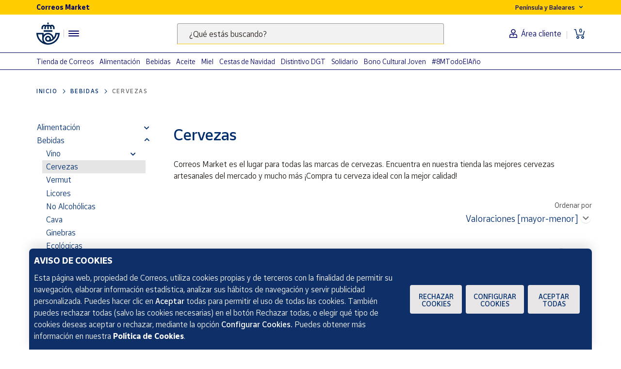

--- FILE ---
content_type: text/html;charset=utf-8
request_url: https://www.market.correos.es/category/cervezas
body_size: 44137
content:



















<!doctype html>
<html lang="es">
    
























<head>
	<meta charset="utf-8">
	<meta http-equiv="X-UA-Compatible" content="IE=edge, chrome=1">
	<meta name="viewport" content="width=device-width,initial-scale=1,maximum-scale=1,minimum-scale=1,user-scalable=no">
	<!-- <link rel="apple-touch-icon" sizes="180x180" href="/apple-touch-icon.png"> -->
	<link rel="icon" type="image/png" sizes="32x32" href="//www.market.correos.es/static/shop/front/images/favicon32x32.png">
	<link rel="icon" type="image/png" sizes="16x16" href="//www.market.correos.es/static/shop/front/images/favicon16x16.png">
	<link rel="shortcut icon" href="//www.market.correos.es/static/shop/front/images/favicon.ico">
	
	<!-- Google -->
	<meta name="google-site-verification" content="HESFoFnzwAsQy3bUZP32C0CWSZTy0TF3bZ_V5Gp41tw" />
	<!-- End Google -->
	
	
		
	
	
	
	<link rel="canonical" href="https://www.market.correos.es/category/cervezas">
	
	
	
	
		<link rel="next" href="/category/cervezas?pageNumber=2"/>
	
	<!-- META TITLE SHOP FRONT -->

	
		<title>Las Mejores Cervezas del Mundo en Correos Market | Correos Market</title>
		
		<meta name="robots" content="INDEX,FOLLOW">
	
	
	
		
		<meta name="description" lang="es" content='Descubre productos de Cervezas en Correos Market, productos artesanos y elaborados en España.'>
		
		<!-- META OG -->
		<meta property="og:type"   content="category" />
  		<meta property="og:title"  content='Las Mejores Cervezas del Mundo en Correos Market' />
  		<meta property="og:description" content='Descubre productos de Cervezas en Correos Market, productos artesanos y elaborados en España.' />
  		<meta property="og:url"    content="https://www.market.correos.es/category/cervezas" /> 
  		<meta property="og:site_name" content='Correos Market' />
  		
		<meta property="og:image"  itemprop="image" content="https://correos-market.ams3.cdn.digitaloceanspaces.com/prod-new/uploads/correos-marketplace-shop/1/product/122475-nn5atj6n-segral-brewing-pack-degustacion-cervezas-24x33cl--3.png">
  		<meta property="og:image:secure_url" content="https://correos-market.ams3.cdn.digitaloceanspaces.com/prod-new/uploads/correos-marketplace-shop/1/product/122475-nn5atj6n-segral-brewing-pack-degustacion-cervezas-24x33cl--3.png" />
  			
  		<meta property="og:image:type" content="image/png" />
  		<meta property="og:image:width" content="1000" />
  		<meta property="og:image:height" content="1000" />
		<!-- /META OG -->
	
	
	
	
	
	
	
	

	

	
	<meta name="expires" content="0">
	<meta name="revisit-after" content="1 days">
	<meta http-equiv="Content-Type" content="text/html; charset=utf-8">
	<meta http-equiv="pragma" content="no-cache">


	<!-- CSS -->
<!-- 	<link rel="stylesheet" href="https://cdnjs.cloudflare.com/ajax/libs/twitter-bootstrap/4.1.3/css/bootstrap.min.css" integrity="sha256-eSi1q2PG6J7g7ib17yAaWMcrr5GrtohYChqibrV7PBE=" crossorigin="anonymous" /> -->
<!-- 	<link rel="stylesheet" href="https://cdnjs.cloudflare.com/ajax/libs/font-awesome/5.3.1/css/all.min.css" integrity="sha512-KulI0psuJQK8UMpOeiMLDXJtGOZEBm8RZNTyBBHIWqoXoPMFcw+L5AEo0YMpsW8BfiuWrdD1rH6GWGgQBF59Lg==" crossorigin="anonymous" referrerpolicy="no-referrer" /> -->
<!-- 	<link rel="stylesheet" href="https://cdnjs.cloudflare.com/ajax/libs/OwlCarousel2/2.3.4/assets/owl.carousel.min.css" integrity="sha256-UhQQ4fxEeABh4JrcmAJ1+16id/1dnlOEVCFOxDef9Lw=" crossorigin="anonymous" /> -->
<!-- 	<link rel="stylesheet" href="https://cdnjs.cloudflare.com/ajax/libs/OwlCarousel2/2.3.4/assets/owl.theme.default.min.css" integrity="sha256-kksNxjDRxd/5+jGurZUJd1sdR2v+ClrCl3svESBaJqw=" crossorigin="anonymous" /> -->




	
	<link rel="stylesheet" href="https://cdnjs.cloudflare.com/ajax/libs/font-awesome/5.3.1/css/all.min.css" integrity="sha512-KulI0psuJQK8UMpOeiMLDXJtGOZEBm8RZNTyBBHIWqoXoPMFcw+L5AEo0YMpsW8BfiuWrdD1rH6GWGgQBF59Lg==" crossorigin="anonymous" referrerpolicy="no-referrer" />
	

	<link type="text/css" rel="stylesheet" href="//www.market.correos.es/static/shop/common/cache/cache--1754459095-min.css?v=1768705436598"/>


	
	
	

	
	

<script type="text/javascript">
digitalData = {
  "variablesPagina": {
    "pagina": "correosmarket:plp:bebidas:cervezas",
    "seccion_s1": "plp",
    "productos_carrito": "",
    "idioma": "Spanish",
    "usuario_estado": "no_logado",
    "region": "peninsula y baleares",
    "seccion_s3": "cervezas",
    "seccion_s2": "bebidas"
  },
  "Frizbit": {
    "listID": "51",
    "language": "es",
    "listName": "cervezas"
  },
  "__status": 200
};

// _dD: digitalData global helpers 
if (!window.hasOwnProperty('_dD')) {
	_dD = {
			setCommon() {
			const now = new Date();
			digitalData.variablesPagina.dia = now.toLocaleDateString("es", { weekday: 'long' });
			digitalData.variablesPagina.tipo_dia = (now.getDay() == 6 || now.getDay() == 0) ? "no_laborable" : "laborable" ;
			digitalData.variablesPagina.tramo_horario = now.getHours();
			digitalData.variablesPagina.hms = ((now.getHours() < 10 ? "0" : "") + now.getHours()) + ":" + ((now.getMinutes() < 10 ? "0" : "") + now.getMinutes()) + ":" + ((now.getSeconds() < 10 ? "0" : "") + now.getSeconds());
			digitalData.variablesPagina.moneda = "EUR";
			digitalData.variablesPagina.tipo_dispositivo = (/android|webos|iphone|ipad|ipod|blackberry|iemobile|opera mini/i.test(navigator.userAgent.toLowerCase())) ? "mobile" : "desktop";
			digitalData.variablesPagina.url = location.href;
		},
		
		get isModal() {
			return  false;
		},
		
		setPageName(pageName) {
			this.setCommon();
			digitalData.variablesPagina.pagina = pageName;
			_satellite.track("dynamic_view");
		}
	}
}
_dD.transactionData = {};
_dD.setCommon();
</script>





<script src="https://assets.adobedtm.com/31e842d3af0a/18afc258c9a5/launch-1ea020a763bc.min.js" async></script>



	
	

	
	<meta name="google-site-verification" content="o1AvP0EXuuR322s3Gs1HET2itnzFVEP9ZTJUJdtKsrM" />
	
	
	
</head>


    <body  >
    	
<script>dataLayer=[];</script>
    	
 
		
        





















 


















<!-- IF is not home or / -->

<!-- IF is not home or / -->



<section id="flat-header" class="flat-header">



	<section class="flat-header-container d-none d-lg-block">
		<div class="flat-header-top-part">
			<div class="container">
				<div class="row">
					<div class="col-12 col-lg-6 flat-header-title-content">
						<span>Correos Market</span>
					</div>
					<div class="col-12 col-lg-6 flat-header-location-language-content header-links-top d-flex justify-content-end">
						<ul class="list-group list-group-horizontal">
							<li class="list-group-item country-selector">
								<div class="btn-group header-dropdown-with-menu">
									<button class="btn btn-sm dropdown-toggle" type="button" data-toggle="dropdown" aria-haspopup="true" aria-expanded="false">
										<span class="shipping-zone-text" data-shipping-zone-value="peninsula">Península y Baleares</span> <img alt="Flecha hacia abajo para desplegar las opciones Península y Baleares y Canarias, Ceuta y Melilla" class="arrow-down" src="//www.market.correos.es/static/shop/front/images/header/arrow-down.svg">
									</button>
									<div class="dropdown-menu shipping-zone-menu">
										<a class="dropdown-item btn-shipping-zone-switch active" href="/" data-shipping-zone-value="peninsula">Península y Baleares</a>
										<a class="dropdown-item btn-shipping-zone-switch" href="/category/canarias-ceuta-y-melilla" data-shipping-zone-value="canary-ceuta-melilla">Canarias, Ceuta y Melilla</a>
									</div>
								</div>
							</li>
							

							

						</ul>
					</div>
				</div>
			</div>
		</div>
		<div class="flat-header-bottom-part">
			<div class="container">
				<div class="row">
					<div class="col-12 col-lg-3 flat-header-logo-content">
						<div class="header-logo">
							
								<a href="/">
									
									<img alt="Logotipo de Correos .  Link a la página principal" class="img-fluid" src="//www.market.correos.es/static/shop/front/images/LogoCornamusa.svg">
								</a>
							
						</div>
						<div class="header-separator"></div>
						<div class="sidebar-toggler-content">
							<div class="navigation-menu-container">
								<button class="navbar-toggler flat-header-hamburger-icon collapsed" onclick="openResponsiveMenu();" aria-label="Menú hamburguesa para acceder al catálogo, links populares, ayuda, vendedores, cuenta y ubicación">
									<div class="hamburger-lines">
										<span class="icon-bar top-bar"></span>
										<span class="icon-bar middle-bar"></span>
										<span class="icon-bar bottom-bar"></span>
									</div>
								</button>
							</div>
						</div>
						
					</div>
					<div class="col-12 col-lg-6 flat-header-search-content">
						
						<div class="header-search-indexa header-search">
							<form class="form-inline" action="/search">
    							<div class="form-group floating-group my-2 my-lg-0 w-100 justify-content-center floating-small-input">
        						<input class="form-control keywordsearchfield styles-input w-100"
            					data-template="suggest" type="search" id="keyword" name="keyword"
            					data-property-constraint="site:correos_market_es"
            					data-source-id-pattern="document_property" 
            					data-initial-source-id-pattern="document_property" 
           						 data-grouped="false">
           						 <span id="search-description" class="src-only">
								  	Escribe palabras clave para buscar productos en Correos Market .
								</span>
        						<label for="keyword" class="floating-label">¿Qué estás buscando?</label>
    							</div>
							</form>
						</div>
						
						
					</div>
					<div class="col-12 col-lg-3 flat-header-links-content">
						<div class="header-links">
							<div class="header-links-bottom">
								<ul class="list-group list-group-horizontal">
									
									<li class="list-group-item user-icon-desktop">
										
											<a href="/customerzone/login"><img alt="Icono del busto de una persona .  Sirve para el acceso al área de cliente" class="header-user-icon" src="//www.market.correos.es/static/shop/front/images/header/user.svg"><span class="user-link-text">Área cliente</span></a>
										
									</li>
									
									<li class="list-group-item cart-icon-desktop">
										<a href="/cart">
											<div class="cart-icon">
												<span class="icon"><img alt="Icono de un carrito .  Para abrir la cesta de la compra" class="header-cart-icon" src="//www.market.correos.es/static/shop/front/images/header/cart-items.svg"></span>
												<span class="text">0</span>
											</div>
										</a>
									</li>
								</ul>
							</div>
						</div>
					</div>
				</div>
			</div>
		</div>
	</section>
	<section class="flat-header-container flat-header-responsive d-lg-none">
		<div class="container-fluid px-0">
			<div class="row">
				<div class="col-6 flat-header-logo-content">
					<div class="header-logo">
						
							<a href="/">
								<img class="img-fluid" src='https://correos-market.ams3.cdn.digitaloceanspaces.com/prod-new/uploads/correos-marketplace-shop/t/logo-correos-market-svg.svg' alt="Correos Market Logo">
								
							</a>
						
					</div>
				</div>
				<div class="col-6 flat-header-links-content">
					<div class="header-links">
						<div class="header-links-bottom">
							<ul class="list-group list-group-horizontal">
								<li class="list-group-item user-icon">
									
										 <a href="/customerzone/login"><img class="header-user-icon" src="//www.market.correos.es/static/shop/front/images/header/user.svg" alt="Icono Usuario Header"></a>
									
								</li>
								<li class="list-group-item">
									<a href="/cart">
										<div class="cart-icon">
											<span class="icon"><img class="header-cart-icon" src="//www.market.correos.es/static/shop/front/images/header/cart-items.svg" alt="Icono Carrito de compra"></span>
											<span class="text">0</span>
										</div>
									</a>
								</li>
								<li class="list-group-item navbar-toggler-container">
									<button class="navbar-toggler collapsed" onclick="openResponsiveMenu();">
										<span class="icon-bar top-bar"></span>
										<span class="icon-bar middle-bar"></span>
										<span class="icon-bar bottom-bar"></span>
									</button>
								</li>
							</ul>
						</div>
					</div>
				</div>
				<div class="col-12 flat-header-search-content">
					<div class="header-search-indexa header-search">
						<form class="form-inline" action="/search">
							<div class="form-group floating-group my-2 my-lg-0 w-100 justify-content-center floating-small-input">
								<input class="form-control keywordsearchfield styles-input w-100"
									data-template="suggest" type="search" id="keyword" name="keyword"
									data-property-constraint="site:correos_market_es"
									data-source-id-pattern="document_property" 
									data-initial-source-id-pattern="document_property" 
									data-grouped="false">
								<label for="header-search-input-element" class="floating-label">¿Qué estás buscando?</label>
								<span id="search-description" class="src-only">
								  	Escribe palabras clave para buscar productos en Correos Market .
								</span>
								
							</div>
						</form>
					</div>
					
				</div>
			</div>
		</div>
	</section>
	<div class="collapse navbar-collapse" id="responsiveMenu">
		<div class="responsiveMenu-container">
			<section class="responsiveMenu-top">
				<ul class="navbar-nav ml-auto">
				
					
					<li class="nav-item country-selector">
						<div class="btn-group header-dropdown-with-menu">
							<button class="btn btn-sm dropdown-toggle" type="button" data-toggle="dropdown" aria-haspopup="true" aria-expanded="false">
								<span class="shipping-zone-text" data-shipping-zone-value="peninsula">Península y Baleares</span> <img class="arrow-down" src="//www.market.correos.es/static/shop/front/images/header/arrow-down.svg">
							</button>
							<div class="dropdown-menu shipping-zone-menu">
								<a class="dropdown-item btn-shipping-zone-switch active" href="/" data-shipping-zone-value="peninsula">Península y Baleares</a>
								<a class="dropdown-item btn-shipping-zone-switch" href="/category/canarias-ceuta-y-melilla" data-shipping-zone-value="canary-ceuta-melilla">Canarias, Ceuta y Melilla</a>
							</div>
						</div>
					</li>
				</ul>
			</section>
			<section class="responsiveMenu-bottom">
				<ul class="navbar-nav ml-auto">
					<li class="nav-item">
						<a class="nav-link link" href="/">Home</a>
					</li>
					<li class="nav-item">
						<a class="nav-link link" href="/descubre">Descubre</a>
					</li>
					<li class="nav-item">
						<a class="nav-link link" href="/productores">Vendedores</a>
					</li>
					<li class="nav-item">
						<a class="nav-link link" href="/vendedores/hazte-vendedor">Hazte vendedor</a>
					</li>
				</ul>
			</section>
		</div>
	</div>
</section>
























<div id="Market-Sidebar" class="sidebar flat-sidebar">
	<div class="sidebar-container">
		<div class="menu menu-x">
			<div class="title main-title">
				<div class="title-content">
					<span class="menu-title">Menú</span>
				</div>
				<div class="close-sidebar" onclick="openResponsiveMenu();"><i class="fas fa-times"></i></div>
			</div>
			<div class="category-menu">
				<div class="title">Nuestro catálogo</div>
				<div class="menu-ul category-tree no-arrows-on-element">
					<ul class="main-category-list">
						
							<li class="sidebar-main-category-item">
								<a href="/category/alimentacion">
									Alimentación
								</a>
								
									<span onclick="openSubcategorySidebar(13);"><i class="fas fa-chevron-right"></i></span>
								
							</li>
						
							<li class="sidebar-main-category-item">
								<a href="/category/bebidas">
									Bebidas
								</a>
								
									<span onclick="openSubcategorySidebar(14);"><i class="fas fa-chevron-right"></i></span>
								
							</li>
						
							<li class="sidebar-main-category-item">
								<a href="/category/belleza">
									Belleza
								</a>
								
									<span onclick="openSubcategorySidebar(16);"><i class="fas fa-chevron-right"></i></span>
								
							</li>
						
							<li class="sidebar-main-category-item">
								<a href="/category/hogar">
									Hogar
								</a>
								
									<span onclick="openSubcategorySidebar(127);"><i class="fas fa-chevron-right"></i></span>
								
							</li>
						
							<li class="sidebar-main-category-item">
								<a href="/category/artesania">
									Artesanía
								</a>
								
									<span onclick="openSubcategorySidebar(17);"><i class="fas fa-chevron-right"></i></span>
								
							</li>
						
							<li class="sidebar-main-category-item">
								<a href="/category/juguetes-y-juegos">
									Juguetes y juegos
								</a>
								
									<span onclick="openSubcategorySidebar(644);"><i class="fas fa-chevron-right"></i></span>
								
							</li>
						
							<li class="sidebar-main-category-item">
								<a href="/category/moda-y-textil">
									Moda
								</a>
								
									<span onclick="openSubcategorySidebar(15);"><i class="fas fa-chevron-right"></i></span>
								
							</li>
						
							<li class="sidebar-main-category-item">
								<a href="/category/salud">
									Salud
								</a>
								
									<span onclick="openSubcategorySidebar(565);"><i class="fas fa-chevron-right"></i></span>
								
							</li>
						
							<li class="sidebar-main-category-item">
								<a href="/category/maternidad-y-bebes">
									Maternidad y bebés
								</a>
								
									<span onclick="openSubcategorySidebar(566);"><i class="fas fa-chevron-right"></i></span>
								
							</li>
						
							<li class="sidebar-main-category-item">
								<a href="/category/tecnologia">
									Tecnología
								</a>
								
									<span onclick="openSubcategorySidebar(155);"><i class="fas fa-chevron-right"></i></span>
								
							</li>
						
							<li class="sidebar-main-category-item">
								<a href="/category/correos">
									Tienda de Correos
								</a>
								
									<span onclick="openSubcategorySidebar(406);"><i class="fas fa-chevron-right"></i></span>
								
							</li>
						
							<li class="sidebar-main-category-item">
								<a href="/category/deporte-800">
									Deporte
								</a>
								
									<span onclick="openSubcategorySidebar(322);"><i class="fas fa-chevron-right"></i></span>
								
							</li>
						
							<li class="sidebar-main-category-item">
								<a href="/category/oficina-y-papeleria">
									Oficina y Papelería
								</a>
								
									<span onclick="openSubcategorySidebar(344);"><i class="fas fa-chevron-right"></i></span>
								
							</li>
						
							<li class="sidebar-main-category-item">
								<a href="/category/libros">
									Libros
								</a>
								
									<span onclick="openSubcategorySidebar(368);"><i class="fas fa-chevron-right"></i></span>
								
							</li>
						
							<li class="sidebar-main-category-item">
								<a href="/category/ocio-y-cultura">
									Ocio y cultura
								</a>
								
									<span onclick="openSubcategorySidebar(851);"><i class="fas fa-chevron-right"></i></span>
								
							</li>
						
							<li class="sidebar-main-category-item">
								<a href="/category/canarias-ceuta-y-melilla">
									Para Canarias, Ceuta y Melilla
								</a>
								
							</li>
						
					</ul>
					
					
						
							<div class="subCategory-list" id="cat-13">
								<ul>
									<li class="go-back-subcategory-link">
										<span onclick="goBackOnCategorySidebar()"><i class="fas fa-chevron-left"></i>&nbsp;Volver</span>
									</li>
							

						
									<li class="">
										<a href="/category/aceites">
											Aceites
										</a>
									</li>
						
									<li class="">
										<a href="/category/alinos-y-especias">
											Aliños y Especias
										</a>
									</li>
						
									<li class="">
										<a href="/category/conservas">
											Conservas
										</a>
									</li>
						
									<li class="">
										<a href="/category/dulces">
											Dulces
										</a>
									</li>
						
									<li class="">
										<a href="/category/ecologicos">
											Productos Ecológicos
										</a>
									</li>
						
									<li class="">
										<a href="/category/embutidos">
											Embutidos
										</a>
									</li>
						
									<li class="">
										<a href="/category/fruta">
											Fruta
										</a>
									</li>
						
									<li class="">
										<a href="/category/frutos-secos">
											Frutos secos
										</a>
									</li>
						
									<li class="">
										<a href="/category/harinas">
											Harinas
										</a>
									</li>
						
									<li class="">
										<a href="/category/gourmet">
											Gourmet
										</a>
									</li>
						
									<li class="">
										<a href="/category/jamones">
											Jamones
										</a>
									</li>
						
									<li class="">
										<a href="/category/lacteos">
											Lácteos
										</a>
									</li>
						
									<li class="">
										<a href="/category/legumbres-y-arroces">
											Legumbres y Arroces
										</a>
									</li>
						
									<li class="">
										<a href="/category/pan">
											Pan
										</a>
									</li>
						
									<li class="">
										<a href="/category/pasta">
											Pasta
										</a>
									</li>
						
									<li class="">
										<a href="/category/pates">
											Patés
										</a>
									</li>
						
									<li class="">
										<a href="/category/mieles">
											Mieles
										</a>
									</li>
						
									<li class="">
										<a href="/category/picoteo-y-aperitivo">
											Picoteo y Aperitivo
										</a>
									</li>
						
									<li class="">
										<a href="/category/platos-preparados">
											Platos preparados
										</a>
									</li>
						
									<li class="">
										<a href="/category/quesos">
											Quesos
										</a>
									</li>
						
									<li class="">
										<a href="/category/setas">
											Setas
										</a>
									</li>
						
									<li class="">
										<a href="/category/mermeladas">
											Mermeladas
										</a>
									</li>
						

						
								</ul>
							</div>
						
					
						
							<div class="subCategory-list" id="cat-14">
								<ul>
									<li class="go-back-subcategory-link">
										<span onclick="goBackOnCategorySidebar()"><i class="fas fa-chevron-left"></i>&nbsp;Volver</span>
									</li>
							

						
									<li class="">
										<a href="/category/vino">
											Vino
										</a>
									</li>
						
									<li class="">
										<a href="/category/cervezas">
											Cervezas
										</a>
									</li>
						
									<li class="">
										<a href="/category/vermut">
											Vermut
										</a>
									</li>
						
									<li class="">
										<a href="/category/licores">
											Licores
										</a>
									</li>
						
									<li class="">
										<a href="/category/no-alcoholicas">
											No alcohólicas
										</a>
									</li>
						
									<li class="">
										<a href="/category/cava">
											Cava
										</a>
									</li>
						
									<li class="">
										<a href="/category/ginebras">
											Ginebras
										</a>
									</li>
						
									<li class="">
										<a href="/category/bebidas-ecologicas">
											Ecológicas
										</a>
									</li>
						
									<li class="">
										<a href="/category/zumos-naturales">
											Zumos Naturales
										</a>
									</li>
						
									<li class="">
										<a href="/category/sidra">
											Sidra
										</a>
									</li>
						
									<li class="">
										<a href="/category/cafe-infusiones">
											Café E Infusiones
										</a>
									</li>
						

						
								</ul>
							</div>
						
					
						
							<div class="subCategory-list" id="cat-16">
								<ul>
									<li class="go-back-subcategory-link">
										<span onclick="goBackOnCategorySidebar()"><i class="fas fa-chevron-left"></i>&nbsp;Volver</span>
									</li>
							

						
									<li class="">
										<a href="/category/rostro">
											Rostro
										</a>
									</li>
						
									<li class="">
										<a href="/category/cuerpo">
											Cuerpo
										</a>
									</li>
						
									<li class="">
										<a href="/category/cabello">
											Cabello
										</a>
									</li>
						
									<li class="">
										<a href="/category/cosmetica">
											Cosmética
										</a>
									</li>
						
									<li class="">
										<a href="/category/accesorios-de-peinado">
											Accesorios de peinado
										</a>
									</li>
						
									<li class="">
										<a href="/category/fragancias">
											Fragancias
										</a>
									</li>
						
									<li class="">
										<a href="/category/packs-salud-belleza">
											Packs
										</a>
									</li>
						
									<li class="">
										<a href="/category/cuidado-personal">
											Cuidado personal
										</a>
									</li>
						
									<li class="">
										<a href="/category/manicura">
											Manicura
										</a>
									</li>
						

						
								</ul>
							</div>
						
					
						
							<div class="subCategory-list" id="cat-127">
								<ul>
									<li class="go-back-subcategory-link">
										<span onclick="goBackOnCategorySidebar()"><i class="fas fa-chevron-left"></i>&nbsp;Volver</span>
									</li>
							

						
									<li class="">
										<a href="/category/decoracion">
											Decoración
										</a>
									</li>
						
									<li class="">
										<a href="/category/dormitorio">
											Dormitorio
										</a>
									</li>
						
									<li class="">
										<a href="/category/organizacion">
											Organización
										</a>
									</li>
						
									<li class="">
										<a href="/category/cocina">
											Cocina
										</a>
									</li>
						
									<li class="">
										<a href="/category/textil">
											Textiles para el hogar
										</a>
									</li>
						
									<li class="">
										<a href="/category/mascotas">
											Mascotas y Animales
										</a>
									</li>
						
									<li class="">
										<a href="/category/jardin">
											Jardín
										</a>
									</li>
						
									<li class="">
										<a href="/category/bricolaje">
											Bricolaje
										</a>
									</li>
						
									<li class="">
										<a href="/category/iluminacion">
											Iluminación
										</a>
									</li>
						
									<li class="">
										<a href="/category/vehiculos">
											Vehículos
										</a>
									</li>
						
									<li class="">
										<a href="/category/electrodomesticos">
											Electrodomésticos
										</a>
									</li>
						
									<li class="">
										<a href="/category/pequenos-electrodomesticos">
											Pequeños electrodomésticos
										</a>
									</li>
						
									<li class="">
										<a href="/category/piscina">
											Spa y Piscina
										</a>
									</li>
						
									<li class="">
										<a href="/category/outlet-hogar">
											Outlet
										</a>
									</li>
						
									<li class="">
										<a href="/category/productos-de-limpieza">
											Productos de limpieza
										</a>
									</li>
						
									<li class="">
										<a href="/category/seguridad-y-vigilancia">
											Seguridad y vigilancia
										</a>
									</li>
						
									<li class="">
										<a href="/category/domotica-545">
											Domótica
										</a>
									</li>
						
									<li class="">
										<a href="/category/otros-64">
											Otros
										</a>
									</li>
						

						
								</ul>
							</div>
						
					
						
							<div class="subCategory-list" id="cat-17">
								<ul>
									<li class="go-back-subcategory-link">
										<span onclick="goBackOnCategorySidebar()"><i class="fas fa-chevron-left"></i>&nbsp;Volver</span>
									</li>
							

						
									<li class="">
										<a href="/category/bisuteria">
											Joyería y bisutería
										</a>
									</li>
						
									<li class="">
										<a href="/category/costura">
											Costura
										</a>
									</li>
						
									<li class="">
										<a href="/category/madera">
											Madera
										</a>
									</li>
						
									<li class="">
										<a href="/category/cuero">
											Cuero
										</a>
									</li>
						
									<li class="">
										<a href="/category/ceramica">
											Cerámica
										</a>
									</li>
						
									<li class="">
										<a href="/category/forja">
											Forja
										</a>
									</li>
						
									<li class="">
										<a href="/category/vidrio">
											Vidrio
										</a>
									</li>
						

						
								</ul>
							</div>
						
					
						
							<div class="subCategory-list" id="cat-644">
								<ul>
									<li class="go-back-subcategory-link">
										<span onclick="goBackOnCategorySidebar()"><i class="fas fa-chevron-left"></i>&nbsp;Volver</span>
									</li>
							

						
									<li class="">
										<a href="/category/munecas">
											Muñecas
										</a>
									</li>
						
									<li class="">
										<a href="/category/figuras-de-accion">
											Figuras de acción
										</a>
									</li>
						
									<li class="">
										<a href="/category/coleccionables">
											Coleccionables
										</a>
									</li>
						
									<li class="">
										<a href="/category/construcciones">
											Construcciones
										</a>
									</li>
						
									<li class="">
										<a href="/category/puzzles-y-rompecabezas">
											Puzzles y rompecabezas
										</a>
									</li>
						
									<li class="">
										<a href="/category/peluches">
											Peluches
										</a>
									</li>
						
									<li class="">
										<a href="/category/juegos-de-mesa">
											Juegos de mesa
										</a>
									</li>
						
									<li class="">
										<a href="/category/juegos-al-aire-libre-y-deportivos">
											Juegos al aire libre y deportivos
										</a>
									</li>
						
									<li class="">
										<a href="/category/juguetes-electronicos">
											Juguetes electrónicos
										</a>
									</li>
						
									<li class="">
										<a href="/category/manualidades">
											Manualidades
										</a>
									</li>
						
									<li class="">
										<a href="/category/juguetes-educativos">
											Juguetes educativos
										</a>
									</li>
						
									<li class="">
										<a href="/category/vehiculos-de-juguete">
											Vehículos de juguete
										</a>
									</li>
						
									<li class="">
										<a href="/category/juguetes-primera-infancia">
											Juguetes primera infancia
										</a>
									</li>
						
									<li class="">
										<a href="/category/calendarios-de-adviento">
											Calendarios de adviento
										</a>
									</li>
						
									<li class="">
										<a href="/category/disfraces">
											Disfraces
										</a>
									</li>
						
									<li class="">
										<a href="/category/llaveros">
											Llaveros
										</a>
									</li>
						
									<li class="">
										<a href="/category/playmobils">
											Playmobils
										</a>
									</li>
						

						
								</ul>
							</div>
						
					
						
							<div class="subCategory-list" id="cat-15">
								<ul>
									<li class="go-back-subcategory-link">
										<span onclick="goBackOnCategorySidebar()"><i class="fas fa-chevron-left"></i>&nbsp;Volver</span>
									</li>
							

						
									<li class="">
										<a href="/category/mujer">
											Mujer
										</a>
									</li>
						
									<li class="">
										<a href="/category/hombre">
											Hombre
										</a>
									</li>
						
									<li class="">
										<a href="/category/nino">
											Niño
										</a>
									</li>
						
									<li class="">
										<a href="/category/outlet-moda">
											Outlet
										</a>
									</li>
						
									<li class="">
										<a href="/category/equipaje-y-accesorios-de-viaje">
											Equipaje y accesorios de viaje
										</a>
									</li>
						
									<li class="">
										<a href="/category/accesorios-y-complementos">
											Accesorios y complementos
										</a>
									</li>
						

						
								</ul>
							</div>
						
					
						
							<div class="subCategory-list" id="cat-565">
								<ul>
									<li class="go-back-subcategory-link">
										<span onclick="goBackOnCategorySidebar()"><i class="fas fa-chevron-left"></i>&nbsp;Volver</span>
									</li>
							

						
									<li class="">
										<a href="/category/ocular-y-c3-b3ptica">
											Ocular y óptica
										</a>
									</li>
						
									<li class="">
										<a href="/category/protecci-c3-b3n-y-cuidado-labial">
											Protección y cuidado labial
										</a>
									</li>
						
									<li class="">
										<a href="/category/higiene-bucal-981">
											Higiene bucal
										</a>
									</li>
						
									<li class="">
										<a href="/category/mascarillas-protectoras">
											Mascarillas protectoras
										</a>
									</li>
						
									<li class="">
										<a href="/category/protectores-solares-657">
											Protectores solares
										</a>
									</li>
						
									<li class="">
										<a href="/category/dermocosmetica-997">
											Dermocosmética
										</a>
									</li>
						
									<li class="">
										<a href="/category/salud-e-higiene">
											Salud e higiene
										</a>
									</li>
						
									<li class="">
										<a href="/category/material-medico-y-primeros-auxilios">
											Material médico y primeros auxilios
										</a>
									</li>
						
									<li class="">
										<a href="/category/medicina-natural-391">
											Medicina Natural
										</a>
									</li>
						
									<li class="">
										<a href="/category/bienestar-sexual">
											Bienestar sexual
										</a>
									</li>
						
									<li class="">
										<a href="/category/suplementos-alimenticios">
											Suplementos alimenticios
										</a>
									</li>
						
									<li class="">
										<a href="/category/equipamiento-medico">
											Equipamiento médico
										</a>
									</li>
						

						
								</ul>
							</div>
						
					
						
							<div class="subCategory-list" id="cat-566">
								<ul>
									<li class="go-back-subcategory-link">
										<span onclick="goBackOnCategorySidebar()"><i class="fas fa-chevron-left"></i>&nbsp;Volver</span>
									</li>
							

						
									<li class="">
										<a href="/category/pa-c3-b1ales-2c-orinales-y-otros">
											Pañales, orinales y otros
										</a>
									</li>
						
									<li class="">
										<a href="/category/cuidado-personal-del-bebe">
											Cuidados para recién nacido
										</a>
									</li>
						
									<li class="">
										<a href="/category/ropa-y-accesorios">
											Ropa y accesorios
										</a>
									</li>
						
									<li class="">
										<a href="/category/accesorios-para-beb-c3-a9">
											Accesorios para bebé
										</a>
									</li>
						
									<li class="">
										<a href="/category/guarder-c3-ada">
											Guardería
										</a>
									</li>
						
									<li class="">
										<a href="/category/cuidado-materno">
											Cuidado materno
										</a>
									</li>
						
									<li class="">
										<a href="/category/chupetes-y-accesorios">
											Chupetes y accesorios
										</a>
									</li>
						
									<li class="">
										<a href="/category/regalos-389">
											Regalos
										</a>
									</li>
						
									<li class="">
										<a href="/category/utensilios-para-la-alimentaci-c3-b3n">
											Utensilios para la alimentación
										</a>
									</li>
						
									<li class="">
										<a href="/category/leche-de-formula-y-comida-de-bebe">
											Leche de formula y comida de bebé
										</a>
									</li>
						
									<li class="">
										<a href="/category/puericultura">
											Puericultura
										</a>
									</li>
						

						
								</ul>
							</div>
						
					
						
							<div class="subCategory-list" id="cat-155">
								<ul>
									<li class="go-back-subcategory-link">
										<span onclick="goBackOnCategorySidebar()"><i class="fas fa-chevron-left"></i>&nbsp;Volver</span>
									</li>
							

						
									<li class="">
										<a href="/category/movilidad">
											Movilidad
										</a>
									</li>
						
									<li class="">
										<a href="/category/televisores">
											Televisores y pantallas
										</a>
									</li>
						
									<li class="">
										<a href="/category/audio">
											Audio
										</a>
									</li>
						
									<li class="">
										<a href="/category/videoconsolas">
											Videoconsolas
										</a>
									</li>
						
									<li class="">
										<a href="/category/telefonia">
											Telefonía
										</a>
									</li>
						
									<li class="">
										<a href="/category/accesorios">
											Accesorios
										</a>
									</li>
						
									<li class="">
										<a href="/category/cables">
											Cables
										</a>
									</li>
						
									<li class="">
										<a href="/category/componentes">
											Componentes PC
										</a>
									</li>
						
									<li class="">
										<a href="/category/camaras-y-fotografias">
											Cámaras y Fotografías
										</a>
									</li>
						
									<li class="">
										<a href="/category/tecnologia-informatica">
											Informática
										</a>
									</li>
						
									<li class="">
										<a href="/category/outlet-tecnologia">
											Outlet de Tecnología
										</a>
									</li>
						
									<li class="">
										<a href="/category/elementos-de-impresion">
											Elementos de impresión
										</a>
									</li>
						
									<li class="">
										<a href="/category/pc">
											PC
										</a>
									</li>
						
									<li class="">
										<a href="/category/redes-122">
											Redes
										</a>
									</li>
						
									<li class="">
										<a href="/category/tablets-y-e-books">
											Tablets y E-books
										</a>
									</li>
						
									<li class="">
										<a href="/category/video-1408">
											Vídeo
										</a>
									</li>
						
									<li class="">
										<a href="/category/wereables">
											Wearables
										</a>
									</li>
						

						
								</ul>
							</div>
						
					
						
							<div class="subCategory-list" id="cat-406">
								<ul>
									<li class="go-back-subcategory-link">
										<span onclick="goBackOnCategorySidebar()"><i class="fas fa-chevron-left"></i>&nbsp;Volver</span>
									</li>
							

						
									<li class="">
										<a href="/category/sellos-para-enviar">
											Sellos para enviar
										</a>
									</li>
						
									<li class="">
										<a href="/category/embalajes">
											Embalajes
										</a>
									</li>
						
									<li class="">
										<a href="/category/coleccionismo">
											Coleccionismo
										</a>
									</li>
						
									<li class="">
										<a href="/category/servicios-correos">
											Servicios
										</a>
									</li>
						
									<li class="">
										<a href="/category/marca-correos">
											Marca Correos
										</a>
									</li>
						
									<li class="">
										<a href="/category/camino-de-santiago">
											Camino de Santiago
										</a>
									</li>
						
									<li class="">
										<a href="/category/regalos-tienda-correos">
											Regalos
										</a>
									</li>
						
									<li class="">
										<a href="/category/solidario">
											Solidario
										</a>
									</li>
						

						
								</ul>
							</div>
						
					
						
							<div class="subCategory-list" id="cat-322">
								<ul>
									<li class="go-back-subcategory-link">
										<span onclick="goBackOnCategorySidebar()"><i class="fas fa-chevron-left"></i>&nbsp;Volver</span>
									</li>
							

						
									<li class="">
										<a href="/category/ciclismo">
											ciclismo
										</a>
									</li>
						
									<li class="">
										<a href="/category/padel">
											Pádel
										</a>
									</li>
						
									<li class="">
										<a href="/category/deportes-acuaticos">
											Deportes Acuáticos
										</a>
									</li>
						
									<li class="">
										<a href="/category/running">
											Running
										</a>
									</li>
						
									<li class="">
										<a href="/category/yoga">
											Yoga
										</a>
									</li>
						
									<li class="">
										<a href="/category/senderismo-y-excursiones">
											Senderismo y excursiones
										</a>
									</li>
						
									<li class="">
										<a href="/category/material-deportivo">
											Accesorios y material deportivo
										</a>
									</li>
						
									<li class="">
										<a href="/category/outlet-deportes">
											Outlet
										</a>
									</li>
						
									<li class="">
										<a href="/category/futbol">
											Fútbol
										</a>
									</li>
						
									<li class="">
										<a href="/category/fitness-y-ejercicio">
											Fitness y ejercicio
										</a>
									</li>
						
									<li class="">
										<a href="/category/motor">
											Motor
										</a>
									</li>
						

						
								</ul>
							</div>
						
					
						
							<div class="subCategory-list" id="cat-344">
								<ul>
									<li class="go-back-subcategory-link">
										<span onclick="goBackOnCategorySidebar()"><i class="fas fa-chevron-left"></i>&nbsp;Volver</span>
									</li>
							

						
									<li class="">
										<a href="/category/material-escolar">
											Material Escolar
										</a>
									</li>
						
									<li class="">
										<a href="/category/calculadoras">
											Calculadoras
										</a>
									</li>
						

						
								</ul>
							</div>
						
					
						
							<div class="subCategory-list" id="cat-368">
								<ul>
									<li class="go-back-subcategory-link">
										<span onclick="goBackOnCategorySidebar()"><i class="fas fa-chevron-left"></i>&nbsp;Volver</span>
									</li>
							

						
									<li class="">
										<a href="/category/novela">
											Literatura
										</a>
									</li>
						
									<li class="">
										<a href="/category/libros-infantiles">
											Libros infantiles
										</a>
									</li>
						
									<li class="">
										<a href="/category/novela-juvenil">
											Literatura juvenil
										</a>
									</li>
						
									<li class="">
										<a href="/category/comics-manga-e-ilustrados">
											Cómic, manga e ilustrados
										</a>
									</li>
						
									<li class="">
										<a href="/category/ciencia-historia-y-sociedad">
											Ciencia, historia y sociedad
										</a>
									</li>
						
									<li class="">
										<a href="/category/libros-salud-y-bienestar">
											Salud y bienestar
										</a>
									</li>
						
									<li class="">
										<a href="/category/ocio-y-libro-practico">
											Ocio y libro práctico
										</a>
									</li>
						
									<li class="">
										<a href="/category/revistas">
											Revistas
										</a>
									</li>
						
									<li class="">
										<a href="/category/cursos">
											Cursos
										</a>
									</li>
						
									<li class="">
										<a href="/category/educativos">
											Educativos
										</a>
									</li>
						

						
								</ul>
							</div>
						
					
						
							<div class="subCategory-list" id="cat-851">
								<ul>
									<li class="go-back-subcategory-link">
										<span onclick="goBackOnCategorySidebar()"><i class="fas fa-chevron-left"></i>&nbsp;Volver</span>
									</li>
							

						
									<li class="">
										<a href="/category/suscripciones-y-saldo-para-ocio-digital">
											Suscripciones y saldo para ocio digital
										</a>
									</li>
						
									<li class="">
										<a href="/category/series-y-peliculas">
											Series y películas
										</a>
									</li>
						
									<li class="">
										<a href="/category/instrumentos-musicales-802">
											Instrumentos musicales
										</a>
									</li>
						
									<li class="">
										<a href="/category/cds-y-vinilos">
											CDs y vinilos
										</a>
									</li>
						
									<li class="">
										<a href="/category/pinturas-y-cuadros">
											Pintura y cuadros
										</a>
									</li>
						

						
								</ul>
							</div>
						
					
						

						

						
					
					
				</div>
			</div>
			
			
			<div class="featured-menu">
				<div class="title">Más populares</div>
				<div class="menu-ul">
					<ul>
					
						<li><a href="https://www.market.correos.es/collection/bono-cultural-joven"><span class="icon"><i class="fas fa-square"></i></span>Bono Cultural</a></li>
					
						<li><a href="https://www.market.correos.es/vendedores"><span class="icon"><i class="fas fa-square"></i></span>Nuestros vendedores</a></li>
					
						<li><a href="https://www.market.correos.es/consentimiento-novedades"><span class="icon"><i class="fas fa-square"></i></span>Las novedades de Correos Market</a></li>
					
						<li><a href="https://www.market.correos.es/category/solidario"><span class="icon"><i class="fas fa-square"></i></span>Productos Solidarios</a></li>
					
						<!-- <li><a href="/ofertas-especiales"><span class="icon"><i class="fas fa-square"></i></span>Promociones Actuales</a></li>
						<li><a href="/outlet"><span class="icon"><i class="fas fa-square"></i></span>Outlet</a></li>
						<li><a href="/tarjetas-regalo"><span class="icon"><i class="fas fa-square"></i></span>Tarjeta Regalo</a></li> -->
					</ul>
				</div>
			</div>
			
			
			<div class="standard-menu">
				<div class="title">Ayuda</div>
				<div class="menu-ul">
					<ul>
						<li><a href="/centro-ayuda">Centro de ayuda</a></li>
						<li><a href="/contacto">Contacto</a></li>
					</ul>
				</div>
			</div>

			<div class="standard-menu">
				<div class="title">Vendedores</div>
				<div class="menu-ul">
					<ul>
						<li><a href="/mapa-vendedores">Mapa de vendedores</a></li>
						<li><a href="/vendedores/hazte-vendedor">Hazte vendedor</a></li>
						<li><a href="/merchantportal">Área vendedor</a></li>
					</ul>
				</div>
			</div>

			<div class="standard-menu">
				<div class="title">Cuenta</div>
				<div class="menu-ul">
					<ul>
						
						<li><a href="/customerzone/login">Área cliente</a></li>
						
					</ul>
				</div>
			</div>

			

			

			<div class="standard-menu">
				<div class="title">Ubicación</div>
				<div class="menu-ul checkbox-style-element shipping-zone-element">
					<ul>
						<li><a href="/" class="shipping-zone-item btn-shipping-zone-switch" data-shipping-zone-value="peninsula">Península y Baleares</a></li>
						<li><a href="/category/canarias-ceuta-y-melilla" class="shipping-zone-item btn-shipping-zone-switch" data-shipping-zone-value="canary-ceuta-melilla">Canarias, Ceuta y Melilla</a></li>
					</ul>
				</div>
			</div>

		</div>
	</div>
</div>





        

		
        















<section id="flat-navigation" class="flat-navigation d-none d-lg-block">
	<div class="flat-navigation-container">
		<div class="container">
			<div class="naviation-links">
				<ul>
					
						<li><a class="navigation-links-item" href="https://www.market.correos.es/category/correos" >Tienda de Correos</a></li>
					
						<li><a class="navigation-links-item" href="https://www.market.correos.es/category/alimentacion" >Alimentación</a></li>
					
						<li><a class="navigation-links-item" href="https://www.market.correos.es/category/bebidas" >Bebidas</a></li>
					
						<li><a class="navigation-links-item" href="https://www.market.correos.es/category/aceites" >Aceite</a></li>
					
						<li><a class="navigation-links-item" href="https://www.market.correos.es/category/mieles" >Miel</a></li>
					
						<li><a class="navigation-links-item" href="https://www.market.correos.es/collection/cestas-de-navidad-disber" >Cestas de Navidad</a></li>
					
						<li><a class="navigation-links-item" href="https://www.market.correos.es/product/distintivo-ambiental-dgt" >Distintivo DGT</a></li>
					
						<li><a class="navigation-links-item" href="/collection/productos-solidarios" >Solidario</a></li>
					
						<li><a class="navigation-links-item" href="https://www.market.correos.es/collection/bono-cultural-joven" >Bono Cultural Joven</a></li>
					
						<li><a class="navigation-links-item" href="/collection/-8mtodoelano" >#8MTodoElAño</a></li>
					
				</ul>
			</div>
		</div>
	</div>
</section>







        
        
        
        
        
      		















<main class="category">
	
		<section class="breadcrumb-category-contaner-new">
			

















<!-- IF is not home or / -->

<section class="breadcrumbs-container">
	<div class="container-lg">
		<nav aria-label="breadcrumb">
			<ol class="breadcrumb">
				<li class="breadcrumb-item aditional-breadcrumb">
					<a href="/">Inicio</a>
				</li>
				
						
					
					
					
					<li class="breadcrumb-item">
						<a href="/category/bebidas">Bebidas</a>
					</li>
					
				
				
				
					
					
					 <li class="breadcrumb-item active" aria-current="page">
						<p>Cervezas</p>
					</li>
					
					
					
				
				
				
				
				
				
				
				
				
				
				
				
				
				
				
				
				
				
				
				
				
				
				
				
				
				
				
				
				
				
				
				
				
				
				
				


				


				


				
				
			</ol>
		</nav>
	</div>
</section>

<!-- IF is not home or / -->
		</section>
	
	
	<br>
	<div>
		
		
		<section class="category-header-container">
			
		
			
			
			
				
			
	
			
	
			
			
			
				
			
				
			
	
			
	
			
				
			
				
			
			
			
	
			
		</section>
	

	</div>
	
	
	
	
	<!-- Container -->
	<div class="container container-category-body container-category-body-no-banner">
		<div class="row">
			<div class="col-12 col-lg-3">
				<section id="Categories-Sidebar" class="Categories-Sidebar">
					
					<div class="d-none d-lg-block">
						
						<div id="Sidebar-Subcategory-List-Container" class="Sidebar-Subcategory-List-Container mb-3">
							<div id="Sidebar-Subcategory-List" class="content collapse show" aria-labelledby="Sidebar-Subcategory-List">
							
							

















	<ul class="nav flex-column">
		<li class="nav-item">
			<div class="nav-link link-with-submenu ">
				<a href="/category/alimentacion">Alimentación</a>
				
				
				<span role="button" tabindex="0" data-toggle="collapse" data-target="#category13-acordion" aria-controls="category13-acordion" onclick="$(this).toggleClass('open');" class="" onkeydown="if(event.key === 'Enter' || event.key === ' ') { $(this).toggleClass('open'); event.preventDefault();}">
					<i class="fas fa-chevron-down fa-xs"></i>
				</span>
				
				
			</div> 
			
			<div id="category13-acordion" class="nav-link submenu collapse " aria-labelledby="category13-acordion">
				<ul class="nav flex-column">
					<li class="nav-item">
					
					
					

















	<ul class="nav flex-column">
		<li class="nav-item">
			<div class="nav-link link-with-submenu ">
				<a href="/category/aceites">Aceites</a>
				
				
				<span role="button" tabindex="0" data-toggle="collapse" data-target="#category54-acordion" aria-controls="category54-acordion" onclick="$(this).toggleClass('open');" class="" onkeydown="if(event.key === 'Enter' || event.key === ' ') { $(this).toggleClass('open'); event.preventDefault();}">
					<i class="fas fa-chevron-down fa-xs"></i>
				</span>
				
				
			</div> 
			
			<div id="category54-acordion" class="nav-link submenu collapse " aria-labelledby="category54-acordion">
				<ul class="nav flex-column">
					<li class="nav-item">
					
					
					

















	<ul class="nav flex-column">
		<li class="nav-item">
			<div class="nav-link  ">
				<a href="/category/aceite-de-oliva">Aceite de Oliva</a>
				
				
				
			</div> 
			
		</li>
	</ul>


					
					
					</li>
				</ul>
			</div>
			
		</li>
	</ul>




	<ul class="nav flex-column">
		<li class="nav-item">
			<div class="nav-link link-with-submenu ">
				<a href="/category/alinos-y-especias">Aliños y Especias</a>
				
				
				<span role="button" tabindex="0" data-toggle="collapse" data-target="#category55-acordion" aria-controls="category55-acordion" onclick="$(this).toggleClass('open');" class="" onkeydown="if(event.key === 'Enter' || event.key === ' ') { $(this).toggleClass('open'); event.preventDefault();}">
					<i class="fas fa-chevron-down fa-xs"></i>
				</span>
				
				
			</div> 
			
			<div id="category55-acordion" class="nav-link submenu collapse " aria-labelledby="category55-acordion">
				<ul class="nav flex-column">
					<li class="nav-item">
					
					
					

















	<ul class="nav flex-column">
		<li class="nav-item">
			<div class="nav-link  ">
				<a href="/category/especias">Especias</a>
				
				
				
			</div> 
			
		</li>
	</ul>




	<ul class="nav flex-column">
		<li class="nav-item">
			<div class="nav-link  ">
				<a href="/category/vinagres">Vinagres</a>
				
				
				
			</div> 
			
		</li>
	</ul>


					
					
					</li>
				</ul>
			</div>
			
		</li>
	</ul>




	<ul class="nav flex-column">
		<li class="nav-item">
			<div class="nav-link link-with-submenu ">
				<a href="/category/conservas">Conservas</a>
				
				
				<span role="button" tabindex="0" data-toggle="collapse" data-target="#category58-acordion" aria-controls="category58-acordion" onclick="$(this).toggleClass('open');" class="" onkeydown="if(event.key === 'Enter' || event.key === ' ') { $(this).toggleClass('open'); event.preventDefault();}">
					<i class="fas fa-chevron-down fa-xs"></i>
				</span>
				
				
			</div> 
			
			<div id="category58-acordion" class="nav-link submenu collapse " aria-labelledby="category58-acordion">
				<ul class="nav flex-column">
					<li class="nav-item">
					
					
					

















	<ul class="nav flex-column">
		<li class="nav-item">
			<div class="nav-link  ">
				<a href="/category/pescados-y-mariscos">Pescados y Mariscos</a>
				
				
				
			</div> 
			
		</li>
	</ul>




	<ul class="nav flex-column">
		<li class="nav-item">
			<div class="nav-link  ">
				<a href="/category/carnes-y-caza">Carnes y Caza</a>
				
				
				
			</div> 
			
		</li>
	</ul>




	<ul class="nav flex-column">
		<li class="nav-item">
			<div class="nav-link  ">
				<a href="/category/packs-de-conservas">Packs de conservas</a>
				
				
				
			</div> 
			
		</li>
	</ul>




	<ul class="nav flex-column">
		<li class="nav-item">
			<div class="nav-link  ">
				<a href="/category/de-la-huerta">De la Huerta</a>
				
				
				
			</div> 
			
		</li>
	</ul>


					
					
					</li>
				</ul>
			</div>
			
		</li>
	</ul>




	<ul class="nav flex-column">
		<li class="nav-item">
			<div class="nav-link  ">
				<a href="/category/dulces">Dulces</a>
				
				
				
			</div> 
			
		</li>
	</ul>




	<ul class="nav flex-column">
		<li class="nav-item">
			<div class="nav-link  ">
				<a href="/category/ecologicos">Productos Ecológicos</a>
				
				
				
			</div> 
			
		</li>
	</ul>




	<ul class="nav flex-column">
		<li class="nav-item">
			<div class="nav-link  ">
				<a href="/category/embutidos">Embutidos</a>
				
				
				
			</div> 
			
		</li>
	</ul>




	<ul class="nav flex-column">
		<li class="nav-item">
			<div class="nav-link  ">
				<a href="/category/fruta">Fruta</a>
				
				
				
			</div> 
			
		</li>
	</ul>




	<ul class="nav flex-column">
		<li class="nav-item">
			<div class="nav-link  ">
				<a href="/category/frutos-secos">Frutos secos</a>
				
				
				
			</div> 
			
		</li>
	</ul>




	<ul class="nav flex-column">
		<li class="nav-item">
			<div class="nav-link  ">
				<a href="/category/harinas">Harinas</a>
				
				
				
			</div> 
			
		</li>
	</ul>




	<ul class="nav flex-column">
		<li class="nav-item">
			<div class="nav-link  ">
				<a href="/category/gourmet">Gourmet</a>
				
				
				
			</div> 
			
		</li>
	</ul>




	<ul class="nav flex-column">
		<li class="nav-item">
			<div class="nav-link  ">
				<a href="/category/jamones">Jamones</a>
				
				
				
			</div> 
			
		</li>
	</ul>




	<ul class="nav flex-column">
		<li class="nav-item">
			<div class="nav-link  ">
				<a href="/category/lacteos">Lácteos</a>
				
				
				
			</div> 
			
		</li>
	</ul>




	<ul class="nav flex-column">
		<li class="nav-item">
			<div class="nav-link  ">
				<a href="/category/legumbres-y-arroces">Legumbres y Arroces</a>
				
				
				
			</div> 
			
		</li>
	</ul>




	<ul class="nav flex-column">
		<li class="nav-item">
			<div class="nav-link  ">
				<a href="/category/pan">Pan</a>
				
				
				
			</div> 
			
		</li>
	</ul>




	<ul class="nav flex-column">
		<li class="nav-item">
			<div class="nav-link  ">
				<a href="/category/pasta">Pasta</a>
				
				
				
			</div> 
			
		</li>
	</ul>




	<ul class="nav flex-column">
		<li class="nav-item">
			<div class="nav-link  ">
				<a href="/category/pates">Patés</a>
				
				
				
			</div> 
			
		</li>
	</ul>




	<ul class="nav flex-column">
		<li class="nav-item">
			<div class="nav-link  ">
				<a href="/category/mieles">Mieles</a>
				
				
				
			</div> 
			
		</li>
	</ul>




	<ul class="nav flex-column">
		<li class="nav-item">
			<div class="nav-link  ">
				<a href="/category/picoteo-y-aperitivo">Picoteo y Aperitivo</a>
				
				
				
			</div> 
			
		</li>
	</ul>




	<ul class="nav flex-column">
		<li class="nav-item">
			<div class="nav-link  ">
				<a href="/category/platos-preparados">Platos preparados</a>
				
				
				
			</div> 
			
		</li>
	</ul>




	<ul class="nav flex-column">
		<li class="nav-item">
			<div class="nav-link link-with-submenu ">
				<a href="/category/quesos">Quesos</a>
				
				
				<span role="button" tabindex="0" data-toggle="collapse" data-target="#category76-acordion" aria-controls="category76-acordion" onclick="$(this).toggleClass('open');" class="" onkeydown="if(event.key === 'Enter' || event.key === ' ') { $(this).toggleClass('open'); event.preventDefault();}">
					<i class="fas fa-chevron-down fa-xs"></i>
				</span>
				
				
			</div> 
			
			<div id="category76-acordion" class="nav-link submenu collapse " aria-labelledby="category76-acordion">
				<ul class="nav flex-column">
					<li class="nav-item">
					
					
					

















	<ul class="nav flex-column">
		<li class="nav-item">
			<div class="nav-link  ">
				<a href="/category/quesos-semicurados">Quesos semicurados</a>
				
				
				
			</div> 
			
		</li>
	</ul>




	<ul class="nav flex-column">
		<li class="nav-item">
			<div class="nav-link  ">
				<a href="/category/quesos-curados">Quesos curados</a>
				
				
				
			</div> 
			
		</li>
	</ul>




	<ul class="nav flex-column">
		<li class="nav-item">
			<div class="nav-link  ">
				<a href="/category/quesos-de-oveja">Quesos de oveja</a>
				
				
				
			</div> 
			
		</li>
	</ul>




	<ul class="nav flex-column">
		<li class="nav-item">
			<div class="nav-link  ">
				<a href="/category/quesos-de-cabra">Quesos de cabra</a>
				
				
				
			</div> 
			
		</li>
	</ul>


					
					
					</li>
				</ul>
			</div>
			
		</li>
	</ul>




	<ul class="nav flex-column">
		<li class="nav-item">
			<div class="nav-link  ">
				<a href="/category/setas">Setas</a>
				
				
				
			</div> 
			
		</li>
	</ul>




	<ul class="nav flex-column">
		<li class="nav-item">
			<div class="nav-link  ">
				<a href="/category/mermeladas">Mermeladas</a>
				
				
				
			</div> 
			
		</li>
	</ul>


					
					
					</li>
				</ul>
			</div>
			
		</li>
	</ul>




	<ul class="nav flex-column">
		<li class="nav-item">
			<div class="nav-link link-with-submenu ">
				<a href="/category/bebidas">Bebidas</a>
				
				
				<span role="button" tabindex="0" data-toggle="collapse" data-target="#category14-acordion" aria-controls="category14-acordion" onclick="$(this).toggleClass('open');" class="open" onkeydown="if(event.key === 'Enter' || event.key === ' ') { $(this).toggleClass('open'); event.preventDefault();}">
					<i class="fas fa-chevron-down fa-xs"></i>
				</span>
				
				
			</div> 
			
			<div id="category14-acordion" class="nav-link submenu collapse show" aria-labelledby="category14-acordion">
				<ul class="nav flex-column">
					<li class="nav-item">
					
					
					

















	<ul class="nav flex-column">
		<li class="nav-item">
			<div class="nav-link link-with-submenu ">
				<a href="/category/vino">Vino</a>
				
				
				<span role="button" tabindex="0" data-toggle="collapse" data-target="#category18-acordion" aria-controls="category18-acordion" onclick="$(this).toggleClass('open');" class="" onkeydown="if(event.key === 'Enter' || event.key === ' ') { $(this).toggleClass('open'); event.preventDefault();}">
					<i class="fas fa-chevron-down fa-xs"></i>
				</span>
				
				
			</div> 
			
			<div id="category18-acordion" class="nav-link submenu collapse " aria-labelledby="category18-acordion">
				<ul class="nav flex-column">
					<li class="nav-item">
					
					
					

















	<ul class="nav flex-column">
		<li class="nav-item">
			<div class="nav-link  ">
				<a href="/category/tinto">Tinto</a>
				
				
				
			</div> 
			
		</li>
	</ul>




	<ul class="nav flex-column">
		<li class="nav-item">
			<div class="nav-link  ">
				<a href="/category/blanco">Blanco</a>
				
				
				
			</div> 
			
		</li>
	</ul>




	<ul class="nav flex-column">
		<li class="nav-item">
			<div class="nav-link  ">
				<a href="/category/rosado">Rosado</a>
				
				
				
			</div> 
			
		</li>
	</ul>




	<ul class="nav flex-column">
		<li class="nav-item">
			<div class="nav-link  ">
				<a href="/category/pack-de-vinos">Pack de vinos</a>
				
				
				
			</div> 
			
		</li>
	</ul>


					
					
					</li>
				</ul>
			</div>
			
		</li>
	</ul>




	<ul class="nav flex-column">
		<li class="nav-item">
			<div class="nav-link  open">
				<a href="/category/cervezas">Cervezas</a>
				
				
				
			</div> 
			
		</li>
	</ul>




	<ul class="nav flex-column">
		<li class="nav-item">
			<div class="nav-link  ">
				<a href="/category/vermut">Vermut</a>
				
				
				
			</div> 
			
		</li>
	</ul>




	<ul class="nav flex-column">
		<li class="nav-item">
			<div class="nav-link  ">
				<a href="/category/licores">Licores</a>
				
				
				
			</div> 
			
		</li>
	</ul>




	<ul class="nav flex-column">
		<li class="nav-item">
			<div class="nav-link  ">
				<a href="/category/no-alcoholicas">No alcohólicas</a>
				
				
				
			</div> 
			
		</li>
	</ul>




	<ul class="nav flex-column">
		<li class="nav-item">
			<div class="nav-link  ">
				<a href="/category/cava">Cava</a>
				
				
				
			</div> 
			
		</li>
	</ul>




	<ul class="nav flex-column">
		<li class="nav-item">
			<div class="nav-link  ">
				<a href="/category/ginebras">Ginebras</a>
				
				
				
			</div> 
			
		</li>
	</ul>




	<ul class="nav flex-column">
		<li class="nav-item">
			<div class="nav-link  ">
				<a href="/category/bebidas-ecologicas">Ecológicas</a>
				
				
				
			</div> 
			
		</li>
	</ul>




	<ul class="nav flex-column">
		<li class="nav-item">
			<div class="nav-link  ">
				<a href="/category/zumos-naturales">Zumos Naturales</a>
				
				
				
			</div> 
			
		</li>
	</ul>




	<ul class="nav flex-column">
		<li class="nav-item">
			<div class="nav-link  ">
				<a href="/category/sidra">Sidra</a>
				
				
				
			</div> 
			
		</li>
	</ul>




	<ul class="nav flex-column">
		<li class="nav-item">
			<div class="nav-link link-with-submenu ">
				<a href="/category/cafe-infusiones">Café E Infusiones</a>
				
				
				<span role="button" tabindex="0" data-toggle="collapse" data-target="#category773-acordion" aria-controls="category773-acordion" onclick="$(this).toggleClass('open');" class="" onkeydown="if(event.key === 'Enter' || event.key === ' ') { $(this).toggleClass('open'); event.preventDefault();}">
					<i class="fas fa-chevron-down fa-xs"></i>
				</span>
				
				
			</div> 
			
			<div id="category773-acordion" class="nav-link submenu collapse " aria-labelledby="category773-acordion">
				<ul class="nav flex-column">
					<li class="nav-item">
					
					
					

















	<ul class="nav flex-column">
		<li class="nav-item">
			<div class="nav-link  ">
				<a href="/category/cafe-en-grano">Café en grano</a>
				
				
				
			</div> 
			
		</li>
	</ul>




	<ul class="nav flex-column">
		<li class="nav-item">
			<div class="nav-link  ">
				<a href="/category/cafe-molido">Café molido</a>
				
				
				
			</div> 
			
		</li>
	</ul>




	<ul class="nav flex-column">
		<li class="nav-item">
			<div class="nav-link  ">
				<a href="/category/cafe-capsulas">Café capsulas</a>
				
				
				
			</div> 
			
		</li>
	</ul>




	<ul class="nav flex-column">
		<li class="nav-item">
			<div class="nav-link  ">
				<a href="/category/infusiones">Infusiones</a>
				
				
				
			</div> 
			
		</li>
	</ul>




	<ul class="nav flex-column">
		<li class="nav-item">
			<div class="nav-link  ">
				<a href="/category/te">Té</a>
				
				
				
			</div> 
			
		</li>
	</ul>


					
					
					</li>
				</ul>
			</div>
			
		</li>
	</ul>


					
					
					</li>
				</ul>
			</div>
			
		</li>
	</ul>




	<ul class="nav flex-column">
		<li class="nav-item">
			<div class="nav-link link-with-submenu ">
				<a href="/category/belleza">Belleza</a>
				
				
				<span role="button" tabindex="0" data-toggle="collapse" data-target="#category16-acordion" aria-controls="category16-acordion" onclick="$(this).toggleClass('open');" class="" onkeydown="if(event.key === 'Enter' || event.key === ' ') { $(this).toggleClass('open'); event.preventDefault();}">
					<i class="fas fa-chevron-down fa-xs"></i>
				</span>
				
				
			</div> 
			
			<div id="category16-acordion" class="nav-link submenu collapse " aria-labelledby="category16-acordion">
				<ul class="nav flex-column">
					<li class="nav-item">
					
					
					

















	<ul class="nav flex-column">
		<li class="nav-item">
			<div class="nav-link link-with-submenu ">
				<a href="/category/rostro">Rostro</a>
				
				
				<span role="button" tabindex="0" data-toggle="collapse" data-target="#category41-acordion" aria-controls="category41-acordion" onclick="$(this).toggleClass('open');" class="" onkeydown="if(event.key === 'Enter' || event.key === ' ') { $(this).toggleClass('open'); event.preventDefault();}">
					<i class="fas fa-chevron-down fa-xs"></i>
				</span>
				
				
			</div> 
			
			<div id="category41-acordion" class="nav-link submenu collapse " aria-labelledby="category41-acordion">
				<ul class="nav flex-column">
					<li class="nav-item">
					
					
					

















	<ul class="nav flex-column">
		<li class="nav-item">
			<div class="nav-link  ">
				<a href="/category/cuidado-ojos">Ojos</a>
				
				
				
			</div> 
			
		</li>
	</ul>




	<ul class="nav flex-column">
		<li class="nav-item">
			<div class="nav-link  ">
				<a href="/category/cuidado-labios">Labios</a>
				
				
				
			</div> 
			
		</li>
	</ul>




	<ul class="nav flex-column">
		<li class="nav-item">
			<div class="nav-link  ">
				<a href="/category/cremas-facial">Cremas</a>
				
				
				
			</div> 
			
		</li>
	</ul>




	<ul class="nav flex-column">
		<li class="nav-item">
			<div class="nav-link  ">
				<a href="/category/desmaquillantes">Desmaquillantes</a>
				
				
				
			</div> 
			
		</li>
	</ul>




	<ul class="nav flex-column">
		<li class="nav-item">
			<div class="nav-link  ">
				<a href="/category/serums">Sérums</a>
				
				
				
			</div> 
			
		</li>
	</ul>




	<ul class="nav flex-column">
		<li class="nav-item">
			<div class="nav-link  ">
				<a href="/category/tonicos">Tónicos</a>
				
				
				
			</div> 
			
		</li>
	</ul>




	<ul class="nav flex-column">
		<li class="nav-item">
			<div class="nav-link  ">
				<a href="/category/exfoliantes-rostro">Exfoliantes</a>
				
				
				
			</div> 
			
		</li>
	</ul>




	<ul class="nav flex-column">
		<li class="nav-item">
			<div class="nav-link  ">
				<a href="/category/mascarillas-rostro">Mascarillas</a>
				
				
				
			</div> 
			
		</li>
	</ul>




	<ul class="nav flex-column">
		<li class="nav-item">
			<div class="nav-link  ">
				<a href="/category/limpiadores-rostro">Limpiadores</a>
				
				
				
			</div> 
			
		</li>
	</ul>




	<ul class="nav flex-column">
		<li class="nav-item">
			<div class="nav-link  ">
				<a href="/category/packs-facial">Packs</a>
				
				
				
			</div> 
			
		</li>
	</ul>


					
					
					</li>
				</ul>
			</div>
			
		</li>
	</ul>




	<ul class="nav flex-column">
		<li class="nav-item">
			<div class="nav-link link-with-submenu ">
				<a href="/category/cuerpo">Cuerpo</a>
				
				
				<span role="button" tabindex="0" data-toggle="collapse" data-target="#category40-acordion" aria-controls="category40-acordion" onclick="$(this).toggleClass('open');" class="" onkeydown="if(event.key === 'Enter' || event.key === ' ') { $(this).toggleClass('open'); event.preventDefault();}">
					<i class="fas fa-chevron-down fa-xs"></i>
				</span>
				
				
			</div> 
			
			<div id="category40-acordion" class="nav-link submenu collapse " aria-labelledby="category40-acordion">
				<ul class="nav flex-column">
					<li class="nav-item">
					
					
					

















	<ul class="nav flex-column">
		<li class="nav-item">
			<div class="nav-link  ">
				<a href="/category/geles">Geles</a>
				
				
				
			</div> 
			
		</li>
	</ul>




	<ul class="nav flex-column">
		<li class="nav-item">
			<div class="nav-link  ">
				<a href="/category/jabones">Jabones</a>
				
				
				
			</div> 
			
		</li>
	</ul>




	<ul class="nav flex-column">
		<li class="nav-item">
			<div class="nav-link  ">
				<a href="/category/cremas-cuerpo">Cremas</a>
				
				
				
			</div> 
			
		</li>
	</ul>


					
					
					</li>
				</ul>
			</div>
			
		</li>
	</ul>




	<ul class="nav flex-column">
		<li class="nav-item">
			<div class="nav-link link-with-submenu ">
				<a href="/category/cabello">Cabello</a>
				
				
				<span role="button" tabindex="0" data-toggle="collapse" data-target="#category39-acordion" aria-controls="category39-acordion" onclick="$(this).toggleClass('open');" class="" onkeydown="if(event.key === 'Enter' || event.key === ' ') { $(this).toggleClass('open'); event.preventDefault();}">
					<i class="fas fa-chevron-down fa-xs"></i>
				</span>
				
				
			</div> 
			
			<div id="category39-acordion" class="nav-link submenu collapse " aria-labelledby="category39-acordion">
				<ul class="nav flex-column">
					<li class="nav-item">
					
					
					

















	<ul class="nav flex-column">
		<li class="nav-item">
			<div class="nav-link  ">
				<a href="/category/champus">Champús</a>
				
				
				
			</div> 
			
		</li>
	</ul>




	<ul class="nav flex-column">
		<li class="nav-item">
			<div class="nav-link  ">
				<a href="/category/acondicionadores">Acondicionadores</a>
				
				
				
			</div> 
			
		</li>
	</ul>




	<ul class="nav flex-column">
		<li class="nav-item">
			<div class="nav-link  ">
				<a href="/category/secadores-de-pelo">Secadores de pelo</a>
				
				
				
			</div> 
			
		</li>
	</ul>


					
					
					</li>
				</ul>
			</div>
			
		</li>
	</ul>




	<ul class="nav flex-column">
		<li class="nav-item">
			<div class="nav-link  ">
				<a href="/category/cosmetica">Cosmética</a>
				
				
				
			</div> 
			
		</li>
	</ul>




	<ul class="nav flex-column">
		<li class="nav-item">
			<div class="nav-link  ">
				<a href="/category/accesorios-de-peinado">Accesorios de peinado</a>
				
				
				
			</div> 
			
		</li>
	</ul>




	<ul class="nav flex-column">
		<li class="nav-item">
			<div class="nav-link  ">
				<a href="/category/fragancias">Fragancias</a>
				
				
				
			</div> 
			
		</li>
	</ul>




	<ul class="nav flex-column">
		<li class="nav-item">
			<div class="nav-link  ">
				<a href="/category/packs-salud-belleza">Packs</a>
				
				
				
			</div> 
			
		</li>
	</ul>




	<ul class="nav flex-column">
		<li class="nav-item">
			<div class="nav-link link-with-submenu ">
				<a href="/category/cuidado-personal">Cuidado personal</a>
				
				
				<span role="button" tabindex="0" data-toggle="collapse" data-target="#category274-acordion" aria-controls="category274-acordion" onclick="$(this).toggleClass('open');" class="" onkeydown="if(event.key === 'Enter' || event.key === ' ') { $(this).toggleClass('open'); event.preventDefault();}">
					<i class="fas fa-chevron-down fa-xs"></i>
				</span>
				
				
			</div> 
			
			<div id="category274-acordion" class="nav-link submenu collapse " aria-labelledby="category274-acordion">
				<ul class="nav flex-column">
					<li class="nav-item">
					
					
					

















	<ul class="nav flex-column">
		<li class="nav-item">
			<div class="nav-link  ">
				<a href="/category/afeitado">Afeitado</a>
				
				
				
			</div> 
			
		</li>
	</ul>




	<ul class="nav flex-column">
		<li class="nav-item">
			<div class="nav-link  ">
				<a href="/category/depilacion">Depilación</a>
				
				
				
			</div> 
			
		</li>
	</ul>




	<ul class="nav flex-column">
		<li class="nav-item">
			<div class="nav-link  ">
				<a href="/category/cepillos-de-dientes">Cepillos de dientes</a>
				
				
				
			</div> 
			
		</li>
	</ul>


					
					
					</li>
				</ul>
			</div>
			
		</li>
	</ul>




	<ul class="nav flex-column">
		<li class="nav-item">
			<div class="nav-link  ">
				<a href="/category/manicura">Manicura</a>
				
				
				
			</div> 
			
		</li>
	</ul>


					
					
					</li>
				</ul>
			</div>
			
		</li>
	</ul>




	<ul class="nav flex-column">
		<li class="nav-item">
			<div class="nav-link link-with-submenu ">
				<a href="/category/hogar">Hogar</a>
				
				
				<span role="button" tabindex="0" data-toggle="collapse" data-target="#category127-acordion" aria-controls="category127-acordion" onclick="$(this).toggleClass('open');" class="" onkeydown="if(event.key === 'Enter' || event.key === ' ') { $(this).toggleClass('open'); event.preventDefault();}">
					<i class="fas fa-chevron-down fa-xs"></i>
				</span>
				
				
			</div> 
			
			<div id="category127-acordion" class="nav-link submenu collapse " aria-labelledby="category127-acordion">
				<ul class="nav flex-column">
					<li class="nav-item">
					
					
					

















	<ul class="nav flex-column">
		<li class="nav-item">
			<div class="nav-link link-with-submenu ">
				<a href="/category/decoracion">Decoración</a>
				
				
				<span role="button" tabindex="0" data-toggle="collapse" data-target="#category128-acordion" aria-controls="category128-acordion" onclick="$(this).toggleClass('open');" class="" onkeydown="if(event.key === 'Enter' || event.key === ' ') { $(this).toggleClass('open'); event.preventDefault();}">
					<i class="fas fa-chevron-down fa-xs"></i>
				</span>
				
				
			</div> 
			
			<div id="category128-acordion" class="nav-link submenu collapse " aria-labelledby="category128-acordion">
				<ul class="nav flex-column">
					<li class="nav-item">
					
					
					

















	<ul class="nav flex-column">
		<li class="nav-item">
			<div class="nav-link  ">
				<a href="/category/decoracion-de-navidad">Decoración de Navidad</a>
				
				
				
			</div> 
			
		</li>
	</ul>




	<ul class="nav flex-column">
		<li class="nav-item">
			<div class="nav-link  ">
				<a href="/category/felpudos">Felpudos</a>
				
				
				
			</div> 
			
		</li>
	</ul>


					
					
					</li>
				</ul>
			</div>
			
		</li>
	</ul>




	<ul class="nav flex-column">
		<li class="nav-item">
			<div class="nav-link link-with-submenu ">
				<a href="/category/dormitorio">Dormitorio</a>
				
				
				<span role="button" tabindex="0" data-toggle="collapse" data-target="#category886-acordion" aria-controls="category886-acordion" onclick="$(this).toggleClass('open');" class="" onkeydown="if(event.key === 'Enter' || event.key === ' ') { $(this).toggleClass('open'); event.preventDefault();}">
					<i class="fas fa-chevron-down fa-xs"></i>
				</span>
				
				
			</div> 
			
			<div id="category886-acordion" class="nav-link submenu collapse " aria-labelledby="category886-acordion">
				<ul class="nav flex-column">
					<li class="nav-item">
					
					
					

















	<ul class="nav flex-column">
		<li class="nav-item">
			<div class="nav-link  ">
				<a href="/category/colchones">Colchones</a>
				
				
				
			</div> 
			
		</li>
	</ul>


					
					
					</li>
				</ul>
			</div>
			
		</li>
	</ul>




	<ul class="nav flex-column">
		<li class="nav-item">
			<div class="nav-link  ">
				<a href="/category/organizacion">Organización</a>
				
				
				
			</div> 
			
		</li>
	</ul>




	<ul class="nav flex-column">
		<li class="nav-item">
			<div class="nav-link link-with-submenu ">
				<a href="/category/cocina">Cocina</a>
				
				
				<span role="button" tabindex="0" data-toggle="collapse" data-target="#category131-acordion" aria-controls="category131-acordion" onclick="$(this).toggleClass('open');" class="" onkeydown="if(event.key === 'Enter' || event.key === ' ') { $(this).toggleClass('open'); event.preventDefault();}">
					<i class="fas fa-chevron-down fa-xs"></i>
				</span>
				
				
			</div> 
			
			<div id="category131-acordion" class="nav-link submenu collapse " aria-labelledby="category131-acordion">
				<ul class="nav flex-column">
					<li class="nav-item">
					
					
					

















	<ul class="nav flex-column">
		<li class="nav-item">
			<div class="nav-link  ">
				<a href="/category/menaje">Menaje</a>
				
				
				
			</div> 
			
		</li>
	</ul>




	<ul class="nav flex-column">
		<li class="nav-item">
			<div class="nav-link  ">
				<a href="/category/tazas-y-vasos">Tazas y Vasos</a>
				
				
				
			</div> 
			
		</li>
	</ul>




	<ul class="nav flex-column">
		<li class="nav-item">
			<div class="nav-link  ">
				<a href="/category/botellas-y-termos">Botellas y termos</a>
				
				
				
			</div> 
			
		</li>
	</ul>


					
					
					</li>
				</ul>
			</div>
			
		</li>
	</ul>




	<ul class="nav flex-column">
		<li class="nav-item">
			<div class="nav-link  ">
				<a href="/category/textil">Textiles para el hogar</a>
				
				
				
			</div> 
			
		</li>
	</ul>




	<ul class="nav flex-column">
		<li class="nav-item">
			<div class="nav-link link-with-submenu ">
				<a href="/category/mascotas">Mascotas y Animales</a>
				
				
				<span role="button" tabindex="0" data-toggle="collapse" data-target="#category133-acordion" aria-controls="category133-acordion" onclick="$(this).toggleClass('open');" class="" onkeydown="if(event.key === 'Enter' || event.key === ' ') { $(this).toggleClass('open'); event.preventDefault();}">
					<i class="fas fa-chevron-down fa-xs"></i>
				</span>
				
				
			</div> 
			
			<div id="category133-acordion" class="nav-link submenu collapse " aria-labelledby="category133-acordion">
				<ul class="nav flex-column">
					<li class="nav-item">
					
					
					

















	<ul class="nav flex-column">
		<li class="nav-item">
			<div class="nav-link  ">
				<a href="/category/complementos-animales">Complementos y Accesorios</a>
				
				
				
			</div> 
			
		</li>
	</ul>




	<ul class="nav flex-column">
		<li class="nav-item">
			<div class="nav-link  ">
				<a href="/category/comida-animales">Comida para mascotas</a>
				
				
				
			</div> 
			
		</li>
	</ul>




	<ul class="nav flex-column">
		<li class="nav-item">
			<div class="nav-link  ">
				<a href="/category/cuidado-mascotas">Cuidado de la Mascota</a>
				
				
				
			</div> 
			
		</li>
	</ul>




	<ul class="nav flex-column">
		<li class="nav-item">
			<div class="nav-link  ">
				<a href="/category/juguetes-para-mascotas">Juguetes Para Mascotas</a>
				
				
				
			</div> 
			
		</li>
	</ul>




	<ul class="nav flex-column">
		<li class="nav-item">
			<div class="nav-link  ">
				<a href="/category/correas-y-collares-de-paseo">Correas y Collares de Paseo</a>
				
				
				
			</div> 
			
		</li>
	</ul>


					
					
					</li>
				</ul>
			</div>
			
		</li>
	</ul>




	<ul class="nav flex-column">
		<li class="nav-item">
			<div class="nav-link link-with-submenu ">
				<a href="/category/jardin">Jardín</a>
				
				
				<span role="button" tabindex="0" data-toggle="collapse" data-target="#category223-acordion" aria-controls="category223-acordion" onclick="$(this).toggleClass('open');" class="" onkeydown="if(event.key === 'Enter' || event.key === ' ') { $(this).toggleClass('open'); event.preventDefault();}">
					<i class="fas fa-chevron-down fa-xs"></i>
				</span>
				
				
			</div> 
			
			<div id="category223-acordion" class="nav-link submenu collapse " aria-labelledby="category223-acordion">
				<ul class="nav flex-column">
					<li class="nav-item">
					
					
					

















	<ul class="nav flex-column">
		<li class="nav-item">
			<div class="nav-link  ">
				<a href="/category/abonos-y-fertilizantes">Abonos y fertilizantes</a>
				
				
				
			</div> 
			
		</li>
	</ul>




	<ul class="nav flex-column">
		<li class="nav-item">
			<div class="nav-link  ">
				<a href="/category/insecticidas">Insecticidas</a>
				
				
				
			</div> 
			
		</li>
	</ul>




	<ul class="nav flex-column">
		<li class="nav-item">
			<div class="nav-link  ">
				<a href="/category/plantas-y-ramos-de-flores">Plantas y ramos de flores</a>
				
				
				
			</div> 
			
		</li>
	</ul>




	<ul class="nav flex-column">
		<li class="nav-item">
			<div class="nav-link  ">
				<a href="/category/piscina-839">Piscina</a>
				
				
				
			</div> 
			
		</li>
	</ul>


					
					
					</li>
				</ul>
			</div>
			
		</li>
	</ul>




	<ul class="nav flex-column">
		<li class="nav-item">
			<div class="nav-link link-with-submenu ">
				<a href="/category/bricolaje">Bricolaje</a>
				
				
				<span role="button" tabindex="0" data-toggle="collapse" data-target="#category251-acordion" aria-controls="category251-acordion" onclick="$(this).toggleClass('open');" class="" onkeydown="if(event.key === 'Enter' || event.key === ' ') { $(this).toggleClass('open'); event.preventDefault();}">
					<i class="fas fa-chevron-down fa-xs"></i>
				</span>
				
				
			</div> 
			
			<div id="category251-acordion" class="nav-link submenu collapse " aria-labelledby="category251-acordion">
				<ul class="nav flex-column">
					<li class="nav-item">
					
					
					

















	<ul class="nav flex-column">
		<li class="nav-item">
			<div class="nav-link  ">
				<a href="/category/herramientas">Herramientas</a>
				
				
				
			</div> 
			
		</li>
	</ul>




	<ul class="nav flex-column">
		<li class="nav-item">
			<div class="nav-link  ">
				<a href="/category/fontaneria">Fontanería</a>
				
				
				
			</div> 
			
		</li>
	</ul>




	<ul class="nav flex-column">
		<li class="nav-item">
			<div class="nav-link  ">
				<a href="/category/electricidad">Electricidad</a>
				
				
				
			</div> 
			
		</li>
	</ul>




	<ul class="nav flex-column">
		<li class="nav-item">
			<div class="nav-link  ">
				<a href="/category/consumibles">Consumibles</a>
				
				
				
			</div> 
			
		</li>
	</ul>




	<ul class="nav flex-column">
		<li class="nav-item">
			<div class="nav-link  ">
				<a href="/category/ferreteria">Ferretería</a>
				
				
				
			</div> 
			
		</li>
	</ul>




	<ul class="nav flex-column">
		<li class="nav-item">
			<div class="nav-link  ">
				<a href="/category/seguridad">Seguridad</a>
				
				
				
			</div> 
			
		</li>
	</ul>




	<ul class="nav flex-column">
		<li class="nav-item">
			<div class="nav-link  ">
				<a href="/category/pilas">Pilas y baterías</a>
				
				
				
			</div> 
			
		</li>
	</ul>


					
					
					</li>
				</ul>
			</div>
			
		</li>
	</ul>




	<ul class="nav flex-column">
		<li class="nav-item">
			<div class="nav-link link-with-submenu ">
				<a href="/category/iluminacion">Iluminación</a>
				
				
				<span role="button" tabindex="0" data-toggle="collapse" data-target="#category258-acordion" aria-controls="category258-acordion" onclick="$(this).toggleClass('open');" class="" onkeydown="if(event.key === 'Enter' || event.key === ' ') { $(this).toggleClass('open'); event.preventDefault();}">
					<i class="fas fa-chevron-down fa-xs"></i>
				</span>
				
				
			</div> 
			
			<div id="category258-acordion" class="nav-link submenu collapse " aria-labelledby="category258-acordion">
				<ul class="nav flex-column">
					<li class="nav-item">
					
					
					

















	<ul class="nav flex-column">
		<li class="nav-item">
			<div class="nav-link  ">
				<a href="/category/lamparas-y-flexos">Lámparas y Flexos</a>
				
				
				
			</div> 
			
		</li>
	</ul>




	<ul class="nav flex-column">
		<li class="nav-item">
			<div class="nav-link  ">
				<a href="/category/accesorios-iluminacion">Accesorios Iluminación</a>
				
				
				
			</div> 
			
		</li>
	</ul>




	<ul class="nav flex-column">
		<li class="nav-item">
			<div class="nav-link  ">
				<a href="/category/linternas">Linternas</a>
				
				
				
			</div> 
			
		</li>
	</ul>


					
					
					</li>
				</ul>
			</div>
			
		</li>
	</ul>




	<ul class="nav flex-column">
		<li class="nav-item">
			<div class="nav-link link-with-submenu ">
				<a href="/category/vehiculos">Vehículos</a>
				
				
				<span role="button" tabindex="0" data-toggle="collapse" data-target="#category264-acordion" aria-controls="category264-acordion" onclick="$(this).toggleClass('open');" class="" onkeydown="if(event.key === 'Enter' || event.key === ' ') { $(this).toggleClass('open'); event.preventDefault();}">
					<i class="fas fa-chevron-down fa-xs"></i>
				</span>
				
				
			</div> 
			
			<div id="category264-acordion" class="nav-link submenu collapse " aria-labelledby="category264-acordion">
				<ul class="nav flex-column">
					<li class="nav-item">
					
					
					

















	<ul class="nav flex-column">
		<li class="nav-item">
			<div class="nav-link  ">
				<a href="/category/accesorios-y-otros-923">Accesorios para coches y Otros</a>
				
				
				
			</div> 
			
		</li>
	</ul>




	<ul class="nav flex-column">
		<li class="nav-item">
			<div class="nav-link  ">
				<a href="/category/recambios">Recambios</a>
				
				
				
			</div> 
			
		</li>
	</ul>




	<ul class="nav flex-column">
		<li class="nav-item">
			<div class="nav-link  ">
				<a href="/category/limpieza-para-vehiculos">Limpieza para vehículos</a>
				
				
				
			</div> 
			
		</li>
	</ul>




	<ul class="nav flex-column">
		<li class="nav-item">
			<div class="nav-link  ">
				<a href="/category/seguridad-y-alarmas">Seguridad para coches</a>
				
				
				
			</div> 
			
		</li>
	</ul>


					
					
					</li>
				</ul>
			</div>
			
		</li>
	</ul>




	<ul class="nav flex-column">
		<li class="nav-item">
			<div class="nav-link link-with-submenu ">
				<a href="/category/electrodomesticos">Electrodomésticos</a>
				
				
				<span role="button" tabindex="0" data-toggle="collapse" data-target="#category384-acordion" aria-controls="category384-acordion" onclick="$(this).toggleClass('open');" class="" onkeydown="if(event.key === 'Enter' || event.key === ' ') { $(this).toggleClass('open'); event.preventDefault();}">
					<i class="fas fa-chevron-down fa-xs"></i>
				</span>
				
				
			</div> 
			
			<div id="category384-acordion" class="nav-link submenu collapse " aria-labelledby="category384-acordion">
				<ul class="nav flex-column">
					<li class="nav-item">
					
					
					

















	<ul class="nav flex-column">
		<li class="nav-item">
			<div class="nav-link  ">
				<a href="/category/lavadoras">Lavadoras</a>
				
				
				
			</div> 
			
		</li>
	</ul>




	<ul class="nav flex-column">
		<li class="nav-item">
			<div class="nav-link  ">
				<a href="/category/aire-acondicionado">Aire Acondicionado</a>
				
				
				
			</div> 
			
		</li>
	</ul>




	<ul class="nav flex-column">
		<li class="nav-item">
			<div class="nav-link  ">
				<a href="/category/otros-electrodomesticos">Otros Electrodomésticos</a>
				
				
				
			</div> 
			
		</li>
	</ul>




	<ul class="nav flex-column">
		<li class="nav-item">
			<div class="nav-link  ">
				<a href="/category/calefaccion">Calefacción</a>
				
				
				
			</div> 
			
		</li>
	</ul>




	<ul class="nav flex-column">
		<li class="nav-item">
			<div class="nav-link  ">
				<a href="/category/climatizacion-y-calefaccion">Climatización y calefacción</a>
				
				
				
			</div> 
			
		</li>
	</ul>




	<ul class="nav flex-column">
		<li class="nav-item">
			<div class="nav-link  ">
				<a href="/category/aspiradoras-y-limpieza">Aspiradoras y limpieza</a>
				
				
				
			</div> 
			
		</li>
	</ul>


					
					
					</li>
				</ul>
			</div>
			
		</li>
	</ul>




	<ul class="nav flex-column">
		<li class="nav-item">
			<div class="nav-link link-with-submenu ">
				<a href="/category/pequenos-electrodomesticos">Pequeños electrodomésticos</a>
				
				
				<span role="button" tabindex="0" data-toggle="collapse" data-target="#category436-acordion" aria-controls="category436-acordion" onclick="$(this).toggleClass('open');" class="" onkeydown="if(event.key === 'Enter' || event.key === ' ') { $(this).toggleClass('open'); event.preventDefault();}">
					<i class="fas fa-chevron-down fa-xs"></i>
				</span>
				
				
			</div> 
			
			<div id="category436-acordion" class="nav-link submenu collapse " aria-labelledby="category436-acordion">
				<ul class="nav flex-column">
					<li class="nav-item">
					
					
					

















	<ul class="nav flex-column">
		<li class="nav-item">
			<div class="nav-link  ">
				<a href="/category/cafeteras-y-maquinas-de-cafe">Cafeteras y máquinas de café</a>
				
				
				
			</div> 
			
		</li>
	</ul>




	<ul class="nav flex-column">
		<li class="nav-item">
			<div class="nav-link  ">
				<a href="/category/freidoras-de-aire">Freidoras de Aire</a>
				
				
				
			</div> 
			
		</li>
	</ul>




	<ul class="nav flex-column">
		<li class="nav-item">
			<div class="nav-link  ">
				<a href="/category/batidoras">Batidoras y licuadoras</a>
				
				
				
			</div> 
			
		</li>
	</ul>




	<ul class="nav flex-column">
		<li class="nav-item">
			<div class="nav-link  ">
				<a href="/category/microondas-1713">Microondas</a>
				
				
				
			</div> 
			
		</li>
	</ul>




	<ul class="nav flex-column">
		<li class="nav-item">
			<div class="nav-link  ">
				<a href="/category/tostadoras-y-parrillas">Tostadoras y Parrillas</a>
				
				
				
			</div> 
			
		</li>
	</ul>




	<ul class="nav flex-column">
		<li class="nav-item">
			<div class="nav-link  ">
				<a href="/category/planchado">Planchado</a>
				
				
				
			</div> 
			
		</li>
	</ul>




	<ul class="nav flex-column">
		<li class="nav-item">
			<div class="nav-link  ">
				<a href="/category/basculas-de-cocina">Básculas de cocina</a>
				
				
				
			</div> 
			
		</li>
	</ul>


					
					
					</li>
				</ul>
			</div>
			
		</li>
	</ul>




	<ul class="nav flex-column">
		<li class="nav-item">
			<div class="nav-link  ">
				<a href="/category/piscina">Spa y Piscina</a>
				
				
				
			</div> 
			
		</li>
	</ul>




	<ul class="nav flex-column">
		<li class="nav-item">
			<div class="nav-link  ">
				<a href="/category/outlet-hogar">Outlet</a>
				
				
				
			</div> 
			
		</li>
	</ul>




	<ul class="nav flex-column">
		<li class="nav-item">
			<div class="nav-link link-with-submenu ">
				<a href="/category/productos-de-limpieza">Productos de limpieza</a>
				
				
				<span role="button" tabindex="0" data-toggle="collapse" data-target="#category687-acordion" aria-controls="category687-acordion" onclick="$(this).toggleClass('open');" class="" onkeydown="if(event.key === 'Enter' || event.key === ' ') { $(this).toggleClass('open'); event.preventDefault();}">
					<i class="fas fa-chevron-down fa-xs"></i>
				</span>
				
				
			</div> 
			
			<div id="category687-acordion" class="nav-link submenu collapse " aria-labelledby="category687-acordion">
				<ul class="nav flex-column">
					<li class="nav-item">
					
					
					

















	<ul class="nav flex-column">
		<li class="nav-item">
			<div class="nav-link  ">
				<a href="/category/sprays-de-limpieza">Sprays de limpieza</a>
				
				
				
			</div> 
			
		</li>
	</ul>


					
					
					</li>
				</ul>
			</div>
			
		</li>
	</ul>




	<ul class="nav flex-column">
		<li class="nav-item">
			<div class="nav-link link-with-submenu ">
				<a href="/category/seguridad-y-vigilancia">Seguridad y vigilancia</a>
				
				
				<span role="button" tabindex="0" data-toggle="collapse" data-target="#category720-acordion" aria-controls="category720-acordion" onclick="$(this).toggleClass('open');" class="" onkeydown="if(event.key === 'Enter' || event.key === ' ') { $(this).toggleClass('open'); event.preventDefault();}">
					<i class="fas fa-chevron-down fa-xs"></i>
				</span>
				
				
			</div> 
			
			<div id="category720-acordion" class="nav-link submenu collapse " aria-labelledby="category720-acordion">
				<ul class="nav flex-column">
					<li class="nav-item">
					
					
					

















	<ul class="nav flex-column">
		<li class="nav-item">
			<div class="nav-link  ">
				<a href="/category/camaras-de-vigilancia">Cámaras de vigilancia</a>
				
				
				
			</div> 
			
		</li>
	</ul>




	<ul class="nav flex-column">
		<li class="nav-item">
			<div class="nav-link  ">
				<a href="/category/otros-dispositivos-d-seguridad">Otros dispositivos de seguridad</a>
				
				
				
			</div> 
			
		</li>
	</ul>


					
					
					</li>
				</ul>
			</div>
			
		</li>
	</ul>




	<ul class="nav flex-column">
		<li class="nav-item">
			<div class="nav-link link-with-submenu ">
				<a href="/category/domotica-545">Domótica</a>
				
				
				<span role="button" tabindex="0" data-toggle="collapse" data-target="#category676-acordion" aria-controls="category676-acordion" onclick="$(this).toggleClass('open');" class="" onkeydown="if(event.key === 'Enter' || event.key === ' ') { $(this).toggleClass('open'); event.preventDefault();}">
					<i class="fas fa-chevron-down fa-xs"></i>
				</span>
				
				
			</div> 
			
			<div id="category676-acordion" class="nav-link submenu collapse " aria-labelledby="category676-acordion">
				<ul class="nav flex-column">
					<li class="nav-item">
					
					
					

















	<ul class="nav flex-column">
		<li class="nav-item">
			<div class="nav-link  ">
				<a href="/category/iluminacion-inteligente">Iluminación inteligente</a>
				
				
				
			</div> 
			
		</li>
	</ul>




	<ul class="nav flex-column">
		<li class="nav-item">
			<div class="nav-link  ">
				<a href="/category/enchufes-inteligentes-228">Enchufes inteligentes</a>
				
				
				
			</div> 
			
		</li>
	</ul>


					
					
					</li>
				</ul>
			</div>
			
		</li>
	</ul>




	<ul class="nav flex-column">
		<li class="nav-item">
			<div class="nav-link  ">
				<a href="/category/otros-64">Otros</a>
				
				
				
			</div> 
			
		</li>
	</ul>


					
					
					</li>
				</ul>
			</div>
			
		</li>
	</ul>




	<ul class="nav flex-column">
		<li class="nav-item">
			<div class="nav-link link-with-submenu ">
				<a href="/category/artesania">Artesanía</a>
				
				
				<span role="button" tabindex="0" data-toggle="collapse" data-target="#category17-acordion" aria-controls="category17-acordion" onclick="$(this).toggleClass('open');" class="" onkeydown="if(event.key === 'Enter' || event.key === ' ') { $(this).toggleClass('open'); event.preventDefault();}">
					<i class="fas fa-chevron-down fa-xs"></i>
				</span>
				
				
			</div> 
			
			<div id="category17-acordion" class="nav-link submenu collapse " aria-labelledby="category17-acordion">
				<ul class="nav flex-column">
					<li class="nav-item">
					
					
					

















	<ul class="nav flex-column">
		<li class="nav-item">
			<div class="nav-link link-with-submenu ">
				<a href="/category/bisuteria">Joyería y bisutería</a>
				
				
				<span role="button" tabindex="0" data-toggle="collapse" data-target="#category22-acordion" aria-controls="category22-acordion" onclick="$(this).toggleClass('open');" class="" onkeydown="if(event.key === 'Enter' || event.key === ' ') { $(this).toggleClass('open'); event.preventDefault();}">
					<i class="fas fa-chevron-down fa-xs"></i>
				</span>
				
				
			</div> 
			
			<div id="category22-acordion" class="nav-link submenu collapse " aria-labelledby="category22-acordion">
				<ul class="nav flex-column">
					<li class="nav-item">
					
					
					

















	<ul class="nav flex-column">
		<li class="nav-item">
			<div class="nav-link  ">
				<a href="/category/anillos">Anillos</a>
				
				
				
			</div> 
			
		</li>
	</ul>




	<ul class="nav flex-column">
		<li class="nav-item">
			<div class="nav-link  ">
				<a href="/category/pendientes">Pendientes</a>
				
				
				
			</div> 
			
		</li>
	</ul>




	<ul class="nav flex-column">
		<li class="nav-item">
			<div class="nav-link  ">
				<a href="/category/colgantes">Colgantes</a>
				
				
				
			</div> 
			
		</li>
	</ul>




	<ul class="nav flex-column">
		<li class="nav-item">
			<div class="nav-link  ">
				<a href="/category/pulseras">Pulseras</a>
				
				
				
			</div> 
			
		</li>
	</ul>




	<ul class="nav flex-column">
		<li class="nav-item">
			<div class="nav-link  ">
				<a href="/category/conjuntos">Conjuntos</a>
				
				
				
			</div> 
			
		</li>
	</ul>


					
					
					</li>
				</ul>
			</div>
			
		</li>
	</ul>




	<ul class="nav flex-column">
		<li class="nav-item">
			<div class="nav-link  ">
				<a href="/category/costura">Costura</a>
				
				
				
			</div> 
			
		</li>
	</ul>




	<ul class="nav flex-column">
		<li class="nav-item">
			<div class="nav-link  ">
				<a href="/category/madera">Madera</a>
				
				
				
			</div> 
			
		</li>
	</ul>




	<ul class="nav flex-column">
		<li class="nav-item">
			<div class="nav-link  ">
				<a href="/category/cuero">Cuero</a>
				
				
				
			</div> 
			
		</li>
	</ul>




	<ul class="nav flex-column">
		<li class="nav-item">
			<div class="nav-link  ">
				<a href="/category/ceramica">Cerámica</a>
				
				
				
			</div> 
			
		</li>
	</ul>




	<ul class="nav flex-column">
		<li class="nav-item">
			<div class="nav-link  ">
				<a href="/category/forja">Forja</a>
				
				
				
			</div> 
			
		</li>
	</ul>




	<ul class="nav flex-column">
		<li class="nav-item">
			<div class="nav-link  ">
				<a href="/category/vidrio">Vidrio</a>
				
				
				
			</div> 
			
		</li>
	</ul>


					
					
					</li>
				</ul>
			</div>
			
		</li>
	</ul>




	<ul class="nav flex-column">
		<li class="nav-item">
			<div class="nav-link link-with-submenu ">
				<a href="/category/juguetes-y-juegos">Juguetes y juegos</a>
				
				
				<span role="button" tabindex="0" data-toggle="collapse" data-target="#category644-acordion" aria-controls="category644-acordion" onclick="$(this).toggleClass('open');" class="" onkeydown="if(event.key === 'Enter' || event.key === ' ') { $(this).toggleClass('open'); event.preventDefault();}">
					<i class="fas fa-chevron-down fa-xs"></i>
				</span>
				
				
			</div> 
			
			<div id="category644-acordion" class="nav-link submenu collapse " aria-labelledby="category644-acordion">
				<ul class="nav flex-column">
					<li class="nav-item">
					
					
					

















	<ul class="nav flex-column">
		<li class="nav-item">
			<div class="nav-link  ">
				<a href="/category/munecas">Muñecas</a>
				
				
				
			</div> 
			
		</li>
	</ul>




	<ul class="nav flex-column">
		<li class="nav-item">
			<div class="nav-link  ">
				<a href="/category/figuras-de-accion">Figuras de acción</a>
				
				
				
			</div> 
			
		</li>
	</ul>




	<ul class="nav flex-column">
		<li class="nav-item">
			<div class="nav-link link-with-submenu ">
				<a href="/category/coleccionables">Coleccionables</a>
				
				
				<span role="button" tabindex="0" data-toggle="collapse" data-target="#category648-acordion" aria-controls="category648-acordion" onclick="$(this).toggleClass('open');" class="" onkeydown="if(event.key === 'Enter' || event.key === ' ') { $(this).toggleClass('open'); event.preventDefault();}">
					<i class="fas fa-chevron-down fa-xs"></i>
				</span>
				
				
			</div> 
			
			<div id="category648-acordion" class="nav-link submenu collapse " aria-labelledby="category648-acordion">
				<ul class="nav flex-column">
					<li class="nav-item">
					
					
					

















	<ul class="nav flex-column">
		<li class="nav-item">
			<div class="nav-link  ">
				<a href="/category/funkos">Funkos</a>
				
				
				
			</div> 
			
		</li>
	</ul>




	<ul class="nav flex-column">
		<li class="nav-item">
			<div class="nav-link  ">
				<a href="/category/albumes-y-cromos">Álbumes y cromos</a>
				
				
				
			</div> 
			
		</li>
	</ul>




	<ul class="nav flex-column">
		<li class="nav-item">
			<div class="nav-link  ">
				<a href="/category/pins-y-chapas">Pins y chapas</a>
				
				
				
			</div> 
			
		</li>
	</ul>


					
					
					</li>
				</ul>
			</div>
			
		</li>
	</ul>




	<ul class="nav flex-column">
		<li class="nav-item">
			<div class="nav-link link-with-submenu ">
				<a href="/category/construcciones">Construcciones</a>
				
				
				<span role="button" tabindex="0" data-toggle="collapse" data-target="#category649-acordion" aria-controls="category649-acordion" onclick="$(this).toggleClass('open');" class="" onkeydown="if(event.key === 'Enter' || event.key === ' ') { $(this).toggleClass('open'); event.preventDefault();}">
					<i class="fas fa-chevron-down fa-xs"></i>
				</span>
				
				
			</div> 
			
			<div id="category649-acordion" class="nav-link submenu collapse " aria-labelledby="category649-acordion">
				<ul class="nav flex-column">
					<li class="nav-item">
					
					
					

















	<ul class="nav flex-column">
		<li class="nav-item">
			<div class="nav-link  ">
				<a href="/category/lego">Lego</a>
				
				
				
			</div> 
			
		</li>
	</ul>


					
					
					</li>
				</ul>
			</div>
			
		</li>
	</ul>




	<ul class="nav flex-column">
		<li class="nav-item">
			<div class="nav-link  ">
				<a href="/category/puzzles-y-rompecabezas">Puzzles y rompecabezas</a>
				
				
				
			</div> 
			
		</li>
	</ul>




	<ul class="nav flex-column">
		<li class="nav-item">
			<div class="nav-link  ">
				<a href="/category/peluches">Peluches</a>
				
				
				
			</div> 
			
		</li>
	</ul>




	<ul class="nav flex-column">
		<li class="nav-item">
			<div class="nav-link  ">
				<a href="/category/juegos-de-mesa">Juegos de mesa</a>
				
				
				
			</div> 
			
		</li>
	</ul>




	<ul class="nav flex-column">
		<li class="nav-item">
			<div class="nav-link  ">
				<a href="/category/juegos-al-aire-libre-y-deportivos">Juegos al aire libre y deportivos</a>
				
				
				
			</div> 
			
		</li>
	</ul>




	<ul class="nav flex-column">
		<li class="nav-item">
			<div class="nav-link  ">
				<a href="/category/juguetes-electronicos">Juguetes electrónicos</a>
				
				
				
			</div> 
			
		</li>
	</ul>




	<ul class="nav flex-column">
		<li class="nav-item">
			<div class="nav-link link-with-submenu ">
				<a href="/category/manualidades">Manualidades</a>
				
				
				<span role="button" tabindex="0" data-toggle="collapse" data-target="#category763-acordion" aria-controls="category763-acordion" onclick="$(this).toggleClass('open');" class="" onkeydown="if(event.key === 'Enter' || event.key === ' ') { $(this).toggleClass('open'); event.preventDefault();}">
					<i class="fas fa-chevron-down fa-xs"></i>
				</span>
				
				
			</div> 
			
			<div id="category763-acordion" class="nav-link submenu collapse " aria-labelledby="category763-acordion">
				<ul class="nav flex-column">
					<li class="nav-item">
					
					
					

















	<ul class="nav flex-column">
		<li class="nav-item">
			<div class="nav-link  ">
				<a href="/category/maquetas">Maquetas</a>
				
				
				
			</div> 
			
		</li>
	</ul>


					
					
					</li>
				</ul>
			</div>
			
		</li>
	</ul>




	<ul class="nav flex-column">
		<li class="nav-item">
			<div class="nav-link  ">
				<a href="/category/juguetes-educativos">Juguetes educativos</a>
				
				
				
			</div> 
			
		</li>
	</ul>




	<ul class="nav flex-column">
		<li class="nav-item">
			<div class="nav-link  ">
				<a href="/category/vehiculos-de-juguete">Vehículos de juguete</a>
				
				
				
			</div> 
			
		</li>
	</ul>




	<ul class="nav flex-column">
		<li class="nav-item">
			<div class="nav-link  ">
				<a href="/category/juguetes-primera-infancia">Juguetes primera infancia</a>
				
				
				
			</div> 
			
		</li>
	</ul>




	<ul class="nav flex-column">
		<li class="nav-item">
			<div class="nav-link  ">
				<a href="/category/calendarios-de-adviento">Calendarios de adviento</a>
				
				
				
			</div> 
			
		</li>
	</ul>




	<ul class="nav flex-column">
		<li class="nav-item">
			<div class="nav-link link-with-submenu ">
				<a href="/category/disfraces">Disfraces</a>
				
				
				<span role="button" tabindex="0" data-toggle="collapse" data-target="#category779-acordion" aria-controls="category779-acordion" onclick="$(this).toggleClass('open');" class="" onkeydown="if(event.key === 'Enter' || event.key === ' ') { $(this).toggleClass('open'); event.preventDefault();}">
					<i class="fas fa-chevron-down fa-xs"></i>
				</span>
				
				
			</div> 
			
			<div id="category779-acordion" class="nav-link submenu collapse " aria-labelledby="category779-acordion">
				<ul class="nav flex-column">
					<li class="nav-item">
					
					
					

















	<ul class="nav flex-column">
		<li class="nav-item">
			<div class="nav-link  ">
				<a href="/category/disfraces-adulto">Disfraces Adulto</a>
				
				
				
			</div> 
			
		</li>
	</ul>




	<ul class="nav flex-column">
		<li class="nav-item">
			<div class="nav-link  ">
				<a href="/category/disfraces-infantiles">Disfraces Infantiles</a>
				
				
				
			</div> 
			
		</li>
	</ul>




	<ul class="nav flex-column">
		<li class="nav-item">
			<div class="nav-link  ">
				<a href="/category/accesorios-para-disfraces">Accesorios para disfraces</a>
				
				
				
			</div> 
			
		</li>
	</ul>




	<ul class="nav flex-column">
		<li class="nav-item">
			<div class="nav-link  ">
				<a href="/category/disfraces-para-mujer">Disfraces para mujer</a>
				
				
				
			</div> 
			
		</li>
	</ul>




	<ul class="nav flex-column">
		<li class="nav-item">
			<div class="nav-link  ">
				<a href="/category/disfraces-para-hombre">Disfraces Para Hombre</a>
				
				
				
			</div> 
			
		</li>
	</ul>


					
					
					</li>
				</ul>
			</div>
			
		</li>
	</ul>




	<ul class="nav flex-column">
		<li class="nav-item">
			<div class="nav-link  ">
				<a href="/category/llaveros">Llaveros</a>
				
				
				
			</div> 
			
		</li>
	</ul>




	<ul class="nav flex-column">
		<li class="nav-item">
			<div class="nav-link  ">
				<a href="/category/playmobils">Playmobils</a>
				
				
				
			</div> 
			
		</li>
	</ul>


					
					
					</li>
				</ul>
			</div>
			
		</li>
	</ul>




	<ul class="nav flex-column">
		<li class="nav-item">
			<div class="nav-link link-with-submenu ">
				<a href="/category/moda-y-textil">Moda</a>
				
				
				<span role="button" tabindex="0" data-toggle="collapse" data-target="#category15-acordion" aria-controls="category15-acordion" onclick="$(this).toggleClass('open');" class="" onkeydown="if(event.key === 'Enter' || event.key === ' ') { $(this).toggleClass('open'); event.preventDefault();}">
					<i class="fas fa-chevron-down fa-xs"></i>
				</span>
				
				
			</div> 
			
			<div id="category15-acordion" class="nav-link submenu collapse " aria-labelledby="category15-acordion">
				<ul class="nav flex-column">
					<li class="nav-item">
					
					
					

















	<ul class="nav flex-column">
		<li class="nav-item">
			<div class="nav-link link-with-submenu ">
				<a href="/category/mujer">Mujer</a>
				
				
				<span role="button" tabindex="0" data-toggle="collapse" data-target="#category47-acordion" aria-controls="category47-acordion" onclick="$(this).toggleClass('open');" class="" onkeydown="if(event.key === 'Enter' || event.key === ' ') { $(this).toggleClass('open'); event.preventDefault();}">
					<i class="fas fa-chevron-down fa-xs"></i>
				</span>
				
				
			</div> 
			
			<div id="category47-acordion" class="nav-link submenu collapse " aria-labelledby="category47-acordion">
				<ul class="nav flex-column">
					<li class="nav-item">
					
					
					

















	<ul class="nav flex-column">
		<li class="nav-item">
			<div class="nav-link  ">
				<a href="/category/bolsos">Bolsos</a>
				
				
				
			</div> 
			
		</li>
	</ul>




	<ul class="nav flex-column">
		<li class="nav-item">
			<div class="nav-link  ">
				<a href="/category/calzado-mujer">Calzado</a>
				
				
				
			</div> 
			
		</li>
	</ul>




	<ul class="nav flex-column">
		<li class="nav-item">
			<div class="nav-link  ">
				<a href="/category/ropa-mujer">Ropa</a>
				
				
				
			</div> 
			
		</li>
	</ul>




	<ul class="nav flex-column">
		<li class="nav-item">
			<div class="nav-link  ">
				<a href="/category/complementos-mujer">Complementos</a>
				
				
				
			</div> 
			
		</li>
	</ul>


					
					
					</li>
				</ul>
			</div>
			
		</li>
	</ul>




	<ul class="nav flex-column">
		<li class="nav-item">
			<div class="nav-link link-with-submenu ">
				<a href="/category/hombre">Hombre</a>
				
				
				<span role="button" tabindex="0" data-toggle="collapse" data-target="#category46-acordion" aria-controls="category46-acordion" onclick="$(this).toggleClass('open');" class="" onkeydown="if(event.key === 'Enter' || event.key === ' ') { $(this).toggleClass('open'); event.preventDefault();}">
					<i class="fas fa-chevron-down fa-xs"></i>
				</span>
				
				
			</div> 
			
			<div id="category46-acordion" class="nav-link submenu collapse " aria-labelledby="category46-acordion">
				<ul class="nav flex-column">
					<li class="nav-item">
					
					
					

















	<ul class="nav flex-column">
		<li class="nav-item">
			<div class="nav-link  ">
				<a href="/category/ropa-822">Ropa</a>
				
				
				
			</div> 
			
		</li>
	</ul>




	<ul class="nav flex-column">
		<li class="nav-item">
			<div class="nav-link  ">
				<a href="/category/calzado-hombre">Calzado</a>
				
				
				
			</div> 
			
		</li>
	</ul>




	<ul class="nav flex-column">
		<li class="nav-item">
			<div class="nav-link  ">
				<a href="/category/complementos-hombre">Complementos</a>
				
				
				
			</div> 
			
		</li>
	</ul>


					
					
					</li>
				</ul>
			</div>
			
		</li>
	</ul>




	<ul class="nav flex-column">
		<li class="nav-item">
			<div class="nav-link link-with-submenu ">
				<a href="/category/nino">Niño</a>
				
				
				<span role="button" tabindex="0" data-toggle="collapse" data-target="#category48-acordion" aria-controls="category48-acordion" onclick="$(this).toggleClass('open');" class="" onkeydown="if(event.key === 'Enter' || event.key === ' ') { $(this).toggleClass('open'); event.preventDefault();}">
					<i class="fas fa-chevron-down fa-xs"></i>
				</span>
				
				
			</div> 
			
			<div id="category48-acordion" class="nav-link submenu collapse " aria-labelledby="category48-acordion">
				<ul class="nav flex-column">
					<li class="nav-item">
					
					
					

















	<ul class="nav flex-column">
		<li class="nav-item">
			<div class="nav-link  ">
				<a href="/category/ropa-nino">Ropa y calzado</a>
				
				
				
			</div> 
			
		</li>
	</ul>


					
					
					</li>
				</ul>
			</div>
			
		</li>
	</ul>




	<ul class="nav flex-column">
		<li class="nav-item">
			<div class="nav-link  ">
				<a href="/category/outlet-moda">Outlet</a>
				
				
				
			</div> 
			
		</li>
	</ul>




	<ul class="nav flex-column">
		<li class="nav-item">
			<div class="nav-link link-with-submenu ">
				<a href="/category/equipaje-y-accesorios-de-viaje">Equipaje y accesorios de viaje</a>
				
				
				<span role="button" tabindex="0" data-toggle="collapse" data-target="#category855-acordion" aria-controls="category855-acordion" onclick="$(this).toggleClass('open');" class="" onkeydown="if(event.key === 'Enter' || event.key === ' ') { $(this).toggleClass('open'); event.preventDefault();}">
					<i class="fas fa-chevron-down fa-xs"></i>
				</span>
				
				
			</div> 
			
			<div id="category855-acordion" class="nav-link submenu collapse " aria-labelledby="category855-acordion">
				<ul class="nav flex-column">
					<li class="nav-item">
					
					
					

















	<ul class="nav flex-column">
		<li class="nav-item">
			<div class="nav-link  ">
				<a href="/category/maletas">Maletas</a>
				
				
				
			</div> 
			
		</li>
	</ul>


					
					
					</li>
				</ul>
			</div>
			
		</li>
	</ul>




	<ul class="nav flex-column">
		<li class="nav-item">
			<div class="nav-link link-with-submenu ">
				<a href="/category/accesorios-y-complementos">Accesorios y complementos</a>
				
				
				<span role="button" tabindex="0" data-toggle="collapse" data-target="#category888-acordion" aria-controls="category888-acordion" onclick="$(this).toggleClass('open');" class="" onkeydown="if(event.key === 'Enter' || event.key === ' ') { $(this).toggleClass('open'); event.preventDefault();}">
					<i class="fas fa-chevron-down fa-xs"></i>
				</span>
				
				
			</div> 
			
			<div id="category888-acordion" class="nav-link submenu collapse " aria-labelledby="category888-acordion">
				<ul class="nav flex-column">
					<li class="nav-item">
					
					
					

















	<ul class="nav flex-column">
		<li class="nav-item">
			<div class="nav-link  ">
				<a href="/category/relojes">Relojes</a>
				
				
				
			</div> 
			
		</li>
	</ul>




	<ul class="nav flex-column">
		<li class="nav-item">
			<div class="nav-link  ">
				<a href="/category/gorras-y-sombreros">Gorras y sombreros</a>
				
				
				
			</div> 
			
		</li>
	</ul>




	<ul class="nav flex-column">
		<li class="nav-item">
			<div class="nav-link  ">
				<a href="/category/carteras-y-tarjeteros">Carteras y tarjeteros</a>
				
				
				
			</div> 
			
		</li>
	</ul>




	<ul class="nav flex-column">
		<li class="nav-item">
			<div class="nav-link  ">
				<a href="/category/gafas-de-sol">Gafas de sol</a>
				
				
				
			</div> 
			
		</li>
	</ul>


					
					
					</li>
				</ul>
			</div>
			
		</li>
	</ul>


					
					
					</li>
				</ul>
			</div>
			
		</li>
	</ul>




	<ul class="nav flex-column">
		<li class="nav-item">
			<div class="nav-link link-with-submenu ">
				<a href="/category/salud">Salud</a>
				
				
				<span role="button" tabindex="0" data-toggle="collapse" data-target="#category565-acordion" aria-controls="category565-acordion" onclick="$(this).toggleClass('open');" class="" onkeydown="if(event.key === 'Enter' || event.key === ' ') { $(this).toggleClass('open'); event.preventDefault();}">
					<i class="fas fa-chevron-down fa-xs"></i>
				</span>
				
				
			</div> 
			
			<div id="category565-acordion" class="nav-link submenu collapse " aria-labelledby="category565-acordion">
				<ul class="nav flex-column">
					<li class="nav-item">
					
					
					

















	<ul class="nav flex-column">
		<li class="nav-item">
			<div class="nav-link  ">
				<a href="/category/ocular-y-c3-b3ptica">Ocular y óptica</a>
				
				
				
			</div> 
			
		</li>
	</ul>




	<ul class="nav flex-column">
		<li class="nav-item">
			<div class="nav-link  ">
				<a href="/category/protecci-c3-b3n-y-cuidado-labial">Protección y cuidado labial</a>
				
				
				
			</div> 
			
		</li>
	</ul>




	<ul class="nav flex-column">
		<li class="nav-item">
			<div class="nav-link  ">
				<a href="/category/higiene-bucal-981">Higiene bucal</a>
				
				
				
			</div> 
			
		</li>
	</ul>




	<ul class="nav flex-column">
		<li class="nav-item">
			<div class="nav-link  ">
				<a href="/category/mascarillas-protectoras">Mascarillas protectoras</a>
				
				
				
			</div> 
			
		</li>
	</ul>




	<ul class="nav flex-column">
		<li class="nav-item">
			<div class="nav-link  ">
				<a href="/category/protectores-solares-657">Protectores solares</a>
				
				
				
			</div> 
			
		</li>
	</ul>




	<ul class="nav flex-column">
		<li class="nav-item">
			<div class="nav-link  ">
				<a href="/category/dermocosmetica-997">Dermocosmética</a>
				
				
				
			</div> 
			
		</li>
	</ul>




	<ul class="nav flex-column">
		<li class="nav-item">
			<div class="nav-link  ">
				<a href="/category/salud-e-higiene">Salud e higiene</a>
				
				
				
			</div> 
			
		</li>
	</ul>




	<ul class="nav flex-column">
		<li class="nav-item">
			<div class="nav-link  ">
				<a href="/category/material-medico-y-primeros-auxilios">Material médico y primeros auxilios</a>
				
				
				
			</div> 
			
		</li>
	</ul>




	<ul class="nav flex-column">
		<li class="nav-item">
			<div class="nav-link  ">
				<a href="/category/medicina-natural-391">Medicina Natural</a>
				
				
				
			</div> 
			
		</li>
	</ul>




	<ul class="nav flex-column">
		<li class="nav-item">
			<div class="nav-link  ">
				<a href="/category/bienestar-sexual">Bienestar sexual</a>
				
				
				
			</div> 
			
		</li>
	</ul>




	<ul class="nav flex-column">
		<li class="nav-item">
			<div class="nav-link  ">
				<a href="/category/suplementos-alimenticios">Suplementos alimenticios</a>
				
				
				
			</div> 
			
		</li>
	</ul>




	<ul class="nav flex-column">
		<li class="nav-item">
			<div class="nav-link  ">
				<a href="/category/equipamiento-medico">Equipamiento médico</a>
				
				
				
			</div> 
			
		</li>
	</ul>


					
					
					</li>
				</ul>
			</div>
			
		</li>
	</ul>




	<ul class="nav flex-column">
		<li class="nav-item">
			<div class="nav-link link-with-submenu ">
				<a href="/category/maternidad-y-bebes">Maternidad y bebés</a>
				
				
				<span role="button" tabindex="0" data-toggle="collapse" data-target="#category566-acordion" aria-controls="category566-acordion" onclick="$(this).toggleClass('open');" class="" onkeydown="if(event.key === 'Enter' || event.key === ' ') { $(this).toggleClass('open'); event.preventDefault();}">
					<i class="fas fa-chevron-down fa-xs"></i>
				</span>
				
				
			</div> 
			
			<div id="category566-acordion" class="nav-link submenu collapse " aria-labelledby="category566-acordion">
				<ul class="nav flex-column">
					<li class="nav-item">
					
					
					

















	<ul class="nav flex-column">
		<li class="nav-item">
			<div class="nav-link  ">
				<a href="/category/pa-c3-b1ales-2c-orinales-y-otros">Pañales, orinales y otros</a>
				
				
				
			</div> 
			
		</li>
	</ul>




	<ul class="nav flex-column">
		<li class="nav-item">
			<div class="nav-link link-with-submenu ">
				<a href="/category/cuidado-personal-del-bebe">Cuidados para recién nacido</a>
				
				
				<span role="button" tabindex="0" data-toggle="collapse" data-target="#category568-acordion" aria-controls="category568-acordion" onclick="$(this).toggleClass('open');" class="" onkeydown="if(event.key === 'Enter' || event.key === ' ') { $(this).toggleClass('open'); event.preventDefault();}">
					<i class="fas fa-chevron-down fa-xs"></i>
				</span>
				
				
			</div> 
			
			<div id="category568-acordion" class="nav-link submenu collapse " aria-labelledby="category568-acordion">
				<ul class="nav flex-column">
					<li class="nav-item">
					
					
					

















	<ul class="nav flex-column">
		<li class="nav-item">
			<div class="nav-link  ">
				<a href="/category/cosm%C3%A9tica-beb%C3%A9s">Cosmética bebés</a>
				
				
				
			</div> 
			
		</li>
	</ul>




	<ul class="nav flex-column">
		<li class="nav-item">
			<div class="nav-link  ">
				<a href="/category/toallas-y-pa%C3%B1os-de-limpieza">Toallas y paños de limpieza</a>
				
				
				
			</div> 
			
		</li>
	</ul>




	<ul class="nav flex-column">
		<li class="nav-item">
			<div class="nav-link  ">
				<a href="/category/jabones-limpiadores-y-jabones-corporales">Jabones limpiadores y jabones corporales</a>
				
				
				
			</div> 
			
		</li>
	</ul>


					
					
					</li>
				</ul>
			</div>
			
		</li>
	</ul>




	<ul class="nav flex-column">
		<li class="nav-item">
			<div class="nav-link link-with-submenu ">
				<a href="/category/ropa-y-accesorios">Ropa y accesorios</a>
				
				
				<span role="button" tabindex="0" data-toggle="collapse" data-target="#category578-acordion" aria-controls="category578-acordion" onclick="$(this).toggleClass('open');" class="" onkeydown="if(event.key === 'Enter' || event.key === ' ') { $(this).toggleClass('open'); event.preventDefault();}">
					<i class="fas fa-chevron-down fa-xs"></i>
				</span>
				
				
			</div> 
			
			<div id="category578-acordion" class="nav-link submenu collapse " aria-labelledby="category578-acordion">
				<ul class="nav flex-column">
					<li class="nav-item">
					
					
					

















	<ul class="nav flex-column">
		<li class="nav-item">
			<div class="nav-link  ">
				<a href="/category/bebe-nino-ropa-zapatos-y-accesorios">Bebé niño: ropa, zapatos y accesorios</a>
				
				
				
			</div> 
			
		</li>
	</ul>




	<ul class="nav flex-column">
		<li class="nav-item">
			<div class="nav-link  ">
				<a href="/category/bebe-nina-ropa-zapatos-y-accesorios">Bebé niña: ropa, zapatos y accesorios</a>
				
				
				
			</div> 
			
		</li>
	</ul>


					
					
					</li>
				</ul>
			</div>
			
		</li>
	</ul>




	<ul class="nav flex-column">
		<li class="nav-item">
			<div class="nav-link link-with-submenu ">
				<a href="/category/accesorios-para-beb-c3-a9">Accesorios para bebé</a>
				
				
				<span role="button" tabindex="0" data-toggle="collapse" data-target="#category579-acordion" aria-controls="category579-acordion" onclick="$(this).toggleClass('open');" class="" onkeydown="if(event.key === 'Enter' || event.key === ' ') { $(this).toggleClass('open'); event.preventDefault();}">
					<i class="fas fa-chevron-down fa-xs"></i>
				</span>
				
				
			</div> 
			
			<div id="category579-acordion" class="nav-link submenu collapse " aria-labelledby="category579-acordion">
				<ul class="nav flex-column">
					<li class="nav-item">
					
					
					

















	<ul class="nav flex-column">
		<li class="nav-item">
			<div class="nav-link  ">
				<a href="/category/mochilas-y-portadores">Mochilas y portadores</a>
				
				
				
			</div> 
			
		</li>
	</ul>




	<ul class="nav flex-column">
		<li class="nav-item">
			<div class="nav-link  ">
				<a href="/category/bolsas-y-maletas-infantiles">Bolsas y maletas infantiles</a>
				
				
				
			</div> 
			
		</li>
	</ul>


					
					
					</li>
				</ul>
			</div>
			
		</li>
	</ul>




	<ul class="nav flex-column">
		<li class="nav-item">
			<div class="nav-link link-with-submenu ">
				<a href="/category/guarder-c3-ada">Guardería</a>
				
				
				<span role="button" tabindex="0" data-toggle="collapse" data-target="#category580-acordion" aria-controls="category580-acordion" onclick="$(this).toggleClass('open');" class="" onkeydown="if(event.key === 'Enter' || event.key === ' ') { $(this).toggleClass('open'); event.preventDefault();}">
					<i class="fas fa-chevron-down fa-xs"></i>
				</span>
				
				
			</div> 
			
			<div id="category580-acordion" class="nav-link submenu collapse " aria-labelledby="category580-acordion">
				<ul class="nav flex-column">
					<li class="nav-item">
					
					
					

















	<ul class="nav flex-column">
		<li class="nav-item">
			<div class="nav-link  ">
				<a href="/category/decoraci%C3%B3n-beb%C3%A9">Decoración bebé</a>
				
				
				
			</div> 
			
		</li>
	</ul>




	<ul class="nav flex-column">
		<li class="nav-item">
			<div class="nav-link  ">
				<a href="/category/muebles-para-bebes">Muebles para bebés</a>
				
				
				
			</div> 
			
		</li>
	</ul>


					
					
					</li>
				</ul>
			</div>
			
		</li>
	</ul>




	<ul class="nav flex-column">
		<li class="nav-item">
			<div class="nav-link link-with-submenu ">
				<a href="/category/cuidado-materno">Cuidado materno</a>
				
				
				<span role="button" tabindex="0" data-toggle="collapse" data-target="#category581-acordion" aria-controls="category581-acordion" onclick="$(this).toggleClass('open');" class="" onkeydown="if(event.key === 'Enter' || event.key === ' ') { $(this).toggleClass('open'); event.preventDefault();}">
					<i class="fas fa-chevron-down fa-xs"></i>
				</span>
				
				
			</div> 
			
			<div id="category581-acordion" class="nav-link submenu collapse " aria-labelledby="category581-acordion">
				<ul class="nav flex-column">
					<li class="nav-item">
					
					
					

















	<ul class="nav flex-column">
		<li class="nav-item">
			<div class="nav-link  ">
				<a href="/category/accesorios-de-maternidad">Accesorios de maternidad</a>
				
				
				
			</div> 
			
		</li>
	</ul>


					
					
					</li>
				</ul>
			</div>
			
		</li>
	</ul>




	<ul class="nav flex-column">
		<li class="nav-item">
			<div class="nav-link  ">
				<a href="/category/chupetes-y-accesorios">Chupetes y accesorios</a>
				
				
				
			</div> 
			
		</li>
	</ul>




	<ul class="nav flex-column">
		<li class="nav-item">
			<div class="nav-link link-with-submenu ">
				<a href="/category/regalos-389">Regalos</a>
				
				
				<span role="button" tabindex="0" data-toggle="collapse" data-target="#category583-acordion" aria-controls="category583-acordion" onclick="$(this).toggleClass('open');" class="" onkeydown="if(event.key === 'Enter' || event.key === ' ') { $(this).toggleClass('open'); event.preventDefault();}">
					<i class="fas fa-chevron-down fa-xs"></i>
				</span>
				
				
			</div> 
			
			<div id="category583-acordion" class="nav-link submenu collapse " aria-labelledby="category583-acordion">
				<ul class="nav flex-column">
					<li class="nav-item">
					
					
					

















	<ul class="nav flex-column">
		<li class="nav-item">
			<div class="nav-link  ">
				<a href="/category/sets-de-regalo">Sets de regalo</a>
				
				
				
			</div> 
			
		</li>
	</ul>


					
					
					</li>
				</ul>
			</div>
			
		</li>
	</ul>




	<ul class="nav flex-column">
		<li class="nav-item">
			<div class="nav-link link-with-submenu ">
				<a href="/category/utensilios-para-la-alimentaci-c3-b3n">Utensilios para la alimentación</a>
				
				
				<span role="button" tabindex="0" data-toggle="collapse" data-target="#category584-acordion" aria-controls="category584-acordion" onclick="$(this).toggleClass('open');" class="" onkeydown="if(event.key === 'Enter' || event.key === ' ') { $(this).toggleClass('open'); event.preventDefault();}">
					<i class="fas fa-chevron-down fa-xs"></i>
				</span>
				
				
			</div> 
			
			<div id="category584-acordion" class="nav-link submenu collapse " aria-labelledby="category584-acordion">
				<ul class="nav flex-column">
					<li class="nav-item">
					
					
					

















	<ul class="nav flex-column">
		<li class="nav-item">
			<div class="nav-link  ">
				<a href="/category/utensilios">Utensilios</a>
				
				
				
			</div> 
			
		</li>
	</ul>




	<ul class="nav flex-column">
		<li class="nav-item">
			<div class="nav-link  ">
				<a href="/category/biberones-y-accesorios">Biberones y accesorios</a>
				
				
				
			</div> 
			
		</li>
	</ul>




	<ul class="nav flex-column">
		<li class="nav-item">
			<div class="nav-link  ">
				<a href="/category/lactancia-materna">Lactancia Materna</a>
				
				
				
			</div> 
			
		</li>
	</ul>


					
					
					</li>
				</ul>
			</div>
			
		</li>
	</ul>




	<ul class="nav flex-column">
		<li class="nav-item">
			<div class="nav-link link-with-submenu ">
				<a href="/category/leche-de-formula-y-comida-de-bebe">Leche de formula y comida de bebé</a>
				
				
				<span role="button" tabindex="0" data-toggle="collapse" data-target="#category585-acordion" aria-controls="category585-acordion" onclick="$(this).toggleClass('open');" class="" onkeydown="if(event.key === 'Enter' || event.key === ' ') { $(this).toggleClass('open'); event.preventDefault();}">
					<i class="fas fa-chevron-down fa-xs"></i>
				</span>
				
				
			</div> 
			
			<div id="category585-acordion" class="nav-link submenu collapse " aria-labelledby="category585-acordion">
				<ul class="nav flex-column">
					<li class="nav-item">
					
					
					

















	<ul class="nav flex-column">
		<li class="nav-item">
			<div class="nav-link  ">
				<a href="/category/alimentacion-para-bebes-y-temprana-edad">Alimentación para bebés y temprana edad</a>
				
				
				
			</div> 
			
		</li>
	</ul>


					
					
					</li>
				</ul>
			</div>
			
		</li>
	</ul>




	<ul class="nav flex-column">
		<li class="nav-item">
			<div class="nav-link  ">
				<a href="/category/puericultura">Puericultura</a>
				
				
				
			</div> 
			
		</li>
	</ul>


					
					
					</li>
				</ul>
			</div>
			
		</li>
	</ul>




	<ul class="nav flex-column">
		<li class="nav-item">
			<div class="nav-link link-with-submenu ">
				<a href="/category/tecnologia">Tecnología</a>
				
				
				<span role="button" tabindex="0" data-toggle="collapse" data-target="#category155-acordion" aria-controls="category155-acordion" onclick="$(this).toggleClass('open');" class="" onkeydown="if(event.key === 'Enter' || event.key === ' ') { $(this).toggleClass('open'); event.preventDefault();}">
					<i class="fas fa-chevron-down fa-xs"></i>
				</span>
				
				
			</div> 
			
			<div id="category155-acordion" class="nav-link submenu collapse " aria-labelledby="category155-acordion">
				<ul class="nav flex-column">
					<li class="nav-item">
					
					
					

















	<ul class="nav flex-column">
		<li class="nav-item">
			<div class="nav-link link-with-submenu ">
				<a href="/category/movilidad">Movilidad</a>
				
				
				<span role="button" tabindex="0" data-toggle="collapse" data-target="#category403-acordion" aria-controls="category403-acordion" onclick="$(this).toggleClass('open');" class="" onkeydown="if(event.key === 'Enter' || event.key === ' ') { $(this).toggleClass('open'); event.preventDefault();}">
					<i class="fas fa-chevron-down fa-xs"></i>
				</span>
				
				
			</div> 
			
			<div id="category403-acordion" class="nav-link submenu collapse " aria-labelledby="category403-acordion">
				<ul class="nav flex-column">
					<li class="nav-item">
					
					
					

















	<ul class="nav flex-column">
		<li class="nav-item">
			<div class="nav-link  ">
				<a href="/category/accesorios-movilidad">Accesorios movilidad</a>
				
				
				
			</div> 
			
		</li>
	</ul>


					
					
					</li>
				</ul>
			</div>
			
		</li>
	</ul>




	<ul class="nav flex-column">
		<li class="nav-item">
			<div class="nav-link link-with-submenu ">
				<a href="/category/televisores">Televisores y pantallas</a>
				
				
				<span role="button" tabindex="0" data-toggle="collapse" data-target="#category279-acordion" aria-controls="category279-acordion" onclick="$(this).toggleClass('open');" class="" onkeydown="if(event.key === 'Enter' || event.key === ' ') { $(this).toggleClass('open'); event.preventDefault();}">
					<i class="fas fa-chevron-down fa-xs"></i>
				</span>
				
				
			</div> 
			
			<div id="category279-acordion" class="nav-link submenu collapse " aria-labelledby="category279-acordion">
				<ul class="nav flex-column">
					<li class="nav-item">
					
					
					

















	<ul class="nav flex-column">
		<li class="nav-item">
			<div class="nav-link  ">
				<a href="/category/tv-y-smart-tv">TV y Smart TV</a>
				
				
				
			</div> 
			
		</li>
	</ul>




	<ul class="nav flex-column">
		<li class="nav-item">
			<div class="nav-link  ">
				<a href="/category/accesorios-televisores-y-pantallas">Accesorios televisores y pantallas</a>
				
				
				
			</div> 
			
		</li>
	</ul>




	<ul class="nav flex-column">
		<li class="nav-item">
			<div class="nav-link  ">
				<a href="/category/tecnologia-led">Tecnología Led</a>
				
				
				
			</div> 
			
		</li>
	</ul>


					
					
					</li>
				</ul>
			</div>
			
		</li>
	</ul>




	<ul class="nav flex-column">
		<li class="nav-item">
			<div class="nav-link link-with-submenu ">
				<a href="/category/audio">Audio</a>
				
				
				<span role="button" tabindex="0" data-toggle="collapse" data-target="#category280-acordion" aria-controls="category280-acordion" onclick="$(this).toggleClass('open');" class="" onkeydown="if(event.key === 'Enter' || event.key === ' ') { $(this).toggleClass('open'); event.preventDefault();}">
					<i class="fas fa-chevron-down fa-xs"></i>
				</span>
				
				
			</div> 
			
			<div id="category280-acordion" class="nav-link submenu collapse " aria-labelledby="category280-acordion">
				<ul class="nav flex-column">
					<li class="nav-item">
					
					
					

















	<ul class="nav flex-column">
		<li class="nav-item">
			<div class="nav-link  ">
				<a href="/category/altavoces">Altavoces</a>
				
				
				
			</div> 
			
		</li>
	</ul>




	<ul class="nav flex-column">
		<li class="nav-item">
			<div class="nav-link  ">
				<a href="/category/auriculares">Auriculares</a>
				
				
				
			</div> 
			
		</li>
	</ul>




	<ul class="nav flex-column">
		<li class="nav-item">
			<div class="nav-link  ">
				<a href="/category/microfonos">Micrófonos</a>
				
				
				
			</div> 
			
		</li>
	</ul>


					
					
					</li>
				</ul>
			</div>
			
		</li>
	</ul>




	<ul class="nav flex-column">
		<li class="nav-item">
			<div class="nav-link link-with-submenu ">
				<a href="/category/videoconsolas">Videoconsolas</a>
				
				
				<span role="button" tabindex="0" data-toggle="collapse" data-target="#category281-acordion" aria-controls="category281-acordion" onclick="$(this).toggleClass('open');" class="" onkeydown="if(event.key === 'Enter' || event.key === ' ') { $(this).toggleClass('open'); event.preventDefault();}">
					<i class="fas fa-chevron-down fa-xs"></i>
				</span>
				
				
			</div> 
			
			<div id="category281-acordion" class="nav-link submenu collapse " aria-labelledby="category281-acordion">
				<ul class="nav flex-column">
					<li class="nav-item">
					
					
					

















	<ul class="nav flex-column">
		<li class="nav-item">
			<div class="nav-link  ">
				<a href="/category/consolas">Consolas</a>
				
				
				
			</div> 
			
		</li>
	</ul>




	<ul class="nav flex-column">
		<li class="nav-item">
			<div class="nav-link  ">
				<a href="/category/juegos-603">Juegos</a>
				
				
				
			</div> 
			
		</li>
	</ul>




	<ul class="nav flex-column">
		<li class="nav-item">
			<div class="nav-link  ">
				<a href="/category/mandos-y-volantes">Mandos y volantes</a>
				
				
				
			</div> 
			
		</li>
	</ul>


					
					
					</li>
				</ul>
			</div>
			
		</li>
	</ul>




	<ul class="nav flex-column">
		<li class="nav-item">
			<div class="nav-link link-with-submenu ">
				<a href="/category/telefonia">Telefonía</a>
				
				
				<span role="button" tabindex="0" data-toggle="collapse" data-target="#category282-acordion" aria-controls="category282-acordion" onclick="$(this).toggleClass('open');" class="" onkeydown="if(event.key === 'Enter' || event.key === ' ') { $(this).toggleClass('open'); event.preventDefault();}">
					<i class="fas fa-chevron-down fa-xs"></i>
				</span>
				
				
			</div> 
			
			<div id="category282-acordion" class="nav-link submenu collapse " aria-labelledby="category282-acordion">
				<ul class="nav flex-column">
					<li class="nav-item">
					
					
					

















	<ul class="nav flex-column">
		<li class="nav-item">
			<div class="nav-link  ">
				<a href="/category/moviles">Móviles</a>
				
				
				
			</div> 
			
		</li>
	</ul>




	<ul class="nav flex-column">
		<li class="nav-item">
			<div class="nav-link  ">
				<a href="/category/fijos">Fijos</a>
				
				
				
			</div> 
			
		</li>
	</ul>




	<ul class="nav flex-column">
		<li class="nav-item">
			<div class="nav-link  ">
				<a href="/category/cargadores-y-baterias-portatiles">Cargadores y baterías portátiles</a>
				
				
				
			</div> 
			
		</li>
	</ul>




	<ul class="nav flex-column">
		<li class="nav-item">
			<div class="nav-link  ">
				<a href="/category/fundas-de-movil">Fundas de móvil</a>
				
				
				
			</div> 
			
		</li>
	</ul>




	<ul class="nav flex-column">
		<li class="nav-item">
			<div class="nav-link  ">
				<a href="/category/accesorios-telefonia">Accesorios Telefonía</a>
				
				
				
			</div> 
			
		</li>
	</ul>




	<ul class="nav flex-column">
		<li class="nav-item">
			<div class="nav-link  ">
				<a href="/category/walkie-talkies">Walkie talkies</a>
				
				
				
			</div> 
			
		</li>
	</ul>


					
					
					</li>
				</ul>
			</div>
			
		</li>
	</ul>




	<ul class="nav flex-column">
		<li class="nav-item">
			<div class="nav-link  ">
				<a href="/category/accesorios">Accesorios</a>
				
				
				
			</div> 
			
		</li>
	</ul>




	<ul class="nav flex-column">
		<li class="nav-item">
			<div class="nav-link link-with-submenu ">
				<a href="/category/cables">Cables</a>
				
				
				<span role="button" tabindex="0" data-toggle="collapse" data-target="#category285-acordion" aria-controls="category285-acordion" onclick="$(this).toggleClass('open');" class="" onkeydown="if(event.key === 'Enter' || event.key === ' ') { $(this).toggleClass('open'); event.preventDefault();}">
					<i class="fas fa-chevron-down fa-xs"></i>
				</span>
				
				
			</div> 
			
			<div id="category285-acordion" class="nav-link submenu collapse " aria-labelledby="category285-acordion">
				<ul class="nav flex-column">
					<li class="nav-item">
					
					
					

















	<ul class="nav flex-column">
		<li class="nav-item">
			<div class="nav-link  ">
				<a href="/category/cables-de-alimentacion">Cables de alimentación</a>
				
				
				
			</div> 
			
		</li>
	</ul>




	<ul class="nav flex-column">
		<li class="nav-item">
			<div class="nav-link  ">
				<a href="/category/cables-monitor">Cables monitor</a>
				
				
				
			</div> 
			
		</li>
	</ul>




	<ul class="nav flex-column">
		<li class="nav-item">
			<div class="nav-link  ">
				<a href="/category/cables-usb">Cables USB</a>
				
				
				
			</div> 
			
		</li>
	</ul>




	<ul class="nav flex-column">
		<li class="nav-item">
			<div class="nav-link  ">
				<a href="/category/convertidores">Convertidores</a>
				
				
				
			</div> 
			
		</li>
	</ul>


					
					
					</li>
				</ul>
			</div>
			
		</li>
	</ul>




	<ul class="nav flex-column">
		<li class="nav-item">
			<div class="nav-link link-with-submenu ">
				<a href="/category/componentes">Componentes PC</a>
				
				
				<span role="button" tabindex="0" data-toggle="collapse" data-target="#category286-acordion" aria-controls="category286-acordion" onclick="$(this).toggleClass('open');" class="" onkeydown="if(event.key === 'Enter' || event.key === ' ') { $(this).toggleClass('open'); event.preventDefault();}">
					<i class="fas fa-chevron-down fa-xs"></i>
				</span>
				
				
			</div> 
			
			<div id="category286-acordion" class="nav-link submenu collapse " aria-labelledby="category286-acordion">
				<ul class="nav flex-column">
					<li class="nav-item">
					
					
					

















	<ul class="nav flex-column">
		<li class="nav-item">
			<div class="nav-link  ">
				<a href="/category/almacenamiento-374">Almacenamiento</a>
				
				
				
			</div> 
			
		</li>
	</ul>




	<ul class="nav flex-column">
		<li class="nav-item">
			<div class="nav-link  ">
				<a href="/category/fuentes-de-alimentacion">Fuentes de alimentación</a>
				
				
				
			</div> 
			
		</li>
	</ul>




	<ul class="nav flex-column">
		<li class="nav-item">
			<div class="nav-link  ">
				<a href="/category/memorias">Memorias</a>
				
				
				
			</div> 
			
		</li>
	</ul>


					
					
					</li>
				</ul>
			</div>
			
		</li>
	</ul>




	<ul class="nav flex-column">
		<li class="nav-item">
			<div class="nav-link  ">
				<a href="/category/camaras-y-fotografias">Cámaras y Fotografías</a>
				
				
				
			</div> 
			
		</li>
	</ul>




	<ul class="nav flex-column">
		<li class="nav-item">
			<div class="nav-link  ">
				<a href="/category/tecnologia-informatica">Informática</a>
				
				
				
			</div> 
			
		</li>
	</ul>




	<ul class="nav flex-column">
		<li class="nav-item">
			<div class="nav-link  ">
				<a href="/category/outlet-tecnologia">Outlet de Tecnología</a>
				
				
				
			</div> 
			
		</li>
	</ul>




	<ul class="nav flex-column">
		<li class="nav-item">
			<div class="nav-link link-with-submenu ">
				<a href="/category/elementos-de-impresion">Elementos de impresión</a>
				
				
				<span role="button" tabindex="0" data-toggle="collapse" data-target="#category679-acordion" aria-controls="category679-acordion" onclick="$(this).toggleClass('open');" class="" onkeydown="if(event.key === 'Enter' || event.key === ' ') { $(this).toggleClass('open'); event.preventDefault();}">
					<i class="fas fa-chevron-down fa-xs"></i>
				</span>
				
				
			</div> 
			
			<div id="category679-acordion" class="nav-link submenu collapse " aria-labelledby="category679-acordion">
				<ul class="nav flex-column">
					<li class="nav-item">
					
					
					

















	<ul class="nav flex-column">
		<li class="nav-item">
			<div class="nav-link  ">
				<a href="/category/impresoras-112">Impresoras</a>
				
				
				
			</div> 
			
		</li>
	</ul>


					
					
					</li>
				</ul>
			</div>
			
		</li>
	</ul>




	<ul class="nav flex-column">
		<li class="nav-item">
			<div class="nav-link link-with-submenu ">
				<a href="/category/pc">PC</a>
				
				
				<span role="button" tabindex="0" data-toggle="collapse" data-target="#category694-acordion" aria-controls="category694-acordion" onclick="$(this).toggleClass('open');" class="" onkeydown="if(event.key === 'Enter' || event.key === ' ') { $(this).toggleClass('open'); event.preventDefault();}">
					<i class="fas fa-chevron-down fa-xs"></i>
				</span>
				
				
			</div> 
			
			<div id="category694-acordion" class="nav-link submenu collapse " aria-labelledby="category694-acordion">
				<ul class="nav flex-column">
					<li class="nav-item">
					
					
					

















	<ul class="nav flex-column">
		<li class="nav-item">
			<div class="nav-link  ">
				<a href="/category/accesorios-pc">Accesorios PC</a>
				
				
				
			</div> 
			
		</li>
	</ul>




	<ul class="nav flex-column">
		<li class="nav-item">
			<div class="nav-link  ">
				<a href="/category/barebones">Barebones</a>
				
				
				
			</div> 
			
		</li>
	</ul>




	<ul class="nav flex-column">
		<li class="nav-item">
			<div class="nav-link  ">
				<a href="/category/portatiles-601">Portátiles</a>
				
				
				
			</div> 
			
		</li>
	</ul>




	<ul class="nav flex-column">
		<li class="nav-item">
			<div class="nav-link  ">
				<a href="/category/teclados">Teclados</a>
				
				
				
			</div> 
			
		</li>
	</ul>


					
					
					</li>
				</ul>
			</div>
			
		</li>
	</ul>




	<ul class="nav flex-column">
		<li class="nav-item">
			<div class="nav-link link-with-submenu ">
				<a href="/category/redes-122">Redes</a>
				
				
				<span role="button" tabindex="0" data-toggle="collapse" data-target="#category709-acordion" aria-controls="category709-acordion" onclick="$(this).toggleClass('open');" class="" onkeydown="if(event.key === 'Enter' || event.key === ' ') { $(this).toggleClass('open'); event.preventDefault();}">
					<i class="fas fa-chevron-down fa-xs"></i>
				</span>
				
				
			</div> 
			
			<div id="category709-acordion" class="nav-link submenu collapse " aria-labelledby="category709-acordion">
				<ul class="nav flex-column">
					<li class="nav-item">
					
					
					

















	<ul class="nav flex-column">
		<li class="nav-item">
			<div class="nav-link  ">
				<a href="/category/cables-y-conectores">Cables y conectores</a>
				
				
				
			</div> 
			
		</li>
	</ul>


					
					
					</li>
				</ul>
			</div>
			
		</li>
	</ul>




	<ul class="nav flex-column">
		<li class="nav-item">
			<div class="nav-link link-with-submenu ">
				<a href="/category/tablets-y-e-books">Tablets y E-books</a>
				
				
				<span role="button" tabindex="0" data-toggle="collapse" data-target="#category741-acordion" aria-controls="category741-acordion" onclick="$(this).toggleClass('open');" class="" onkeydown="if(event.key === 'Enter' || event.key === ' ') { $(this).toggleClass('open'); event.preventDefault();}">
					<i class="fas fa-chevron-down fa-xs"></i>
				</span>
				
				
			</div> 
			
			<div id="category741-acordion" class="nav-link submenu collapse " aria-labelledby="category741-acordion">
				<ul class="nav flex-column">
					<li class="nav-item">
					
					
					

















	<ul class="nav flex-column">
		<li class="nav-item">
			<div class="nav-link  ">
				<a href="/category/tablets-145">Tablets</a>
				
				
				
			</div> 
			
		</li>
	</ul>


					
					
					</li>
				</ul>
			</div>
			
		</li>
	</ul>




	<ul class="nav flex-column">
		<li class="nav-item">
			<div class="nav-link link-with-submenu ">
				<a href="/category/video-1408">Vídeo</a>
				
				
				<span role="button" tabindex="0" data-toggle="collapse" data-target="#category753-acordion" aria-controls="category753-acordion" onclick="$(this).toggleClass('open');" class="" onkeydown="if(event.key === 'Enter' || event.key === ' ') { $(this).toggleClass('open'); event.preventDefault();}">
					<i class="fas fa-chevron-down fa-xs"></i>
				</span>
				
				
			</div> 
			
			<div id="category753-acordion" class="nav-link submenu collapse " aria-labelledby="category753-acordion">
				<ul class="nav flex-column">
					<li class="nav-item">
					
					
					

















	<ul class="nav flex-column">
		<li class="nav-item">
			<div class="nav-link  ">
				<a href="/category/accesorios-video">Accesorios vídeo</a>
				
				
				
			</div> 
			
		</li>
	</ul>


					
					
					</li>
				</ul>
			</div>
			
		</li>
	</ul>




	<ul class="nav flex-column">
		<li class="nav-item">
			<div class="nav-link link-with-submenu ">
				<a href="/category/wereables">Wearables</a>
				
				
				<span role="button" tabindex="0" data-toggle="collapse" data-target="#category758-acordion" aria-controls="category758-acordion" onclick="$(this).toggleClass('open');" class="" onkeydown="if(event.key === 'Enter' || event.key === ' ') { $(this).toggleClass('open'); event.preventDefault();}">
					<i class="fas fa-chevron-down fa-xs"></i>
				</span>
				
				
			</div> 
			
			<div id="category758-acordion" class="nav-link submenu collapse " aria-labelledby="category758-acordion">
				<ul class="nav flex-column">
					<li class="nav-item">
					
					
					

















	<ul class="nav flex-column">
		<li class="nav-item">
			<div class="nav-link  ">
				<a href="/category/smartwatch">Smartwatch</a>
				
				
				
			</div> 
			
		</li>
	</ul>




	<ul class="nav flex-column">
		<li class="nav-item">
			<div class="nav-link  ">
				<a href="/category/smartbands">Smartbands</a>
				
				
				
			</div> 
			
		</li>
	</ul>


					
					
					</li>
				</ul>
			</div>
			
		</li>
	</ul>


					
					
					</li>
				</ul>
			</div>
			
		</li>
	</ul>




	<ul class="nav flex-column">
		<li class="nav-item">
			<div class="nav-link link-with-submenu ">
				<a href="/category/correos">Tienda de Correos</a>
				
				
				<span role="button" tabindex="0" data-toggle="collapse" data-target="#category406-acordion" aria-controls="category406-acordion" onclick="$(this).toggleClass('open');" class="" onkeydown="if(event.key === 'Enter' || event.key === ' ') { $(this).toggleClass('open'); event.preventDefault();}">
					<i class="fas fa-chevron-down fa-xs"></i>
				</span>
				
				
			</div> 
			
			<div id="category406-acordion" class="nav-link submenu collapse " aria-labelledby="category406-acordion">
				<ul class="nav flex-column">
					<li class="nav-item">
					
					
					

















	<ul class="nav flex-column">
		<li class="nav-item">
			<div class="nav-link link-with-submenu ">
				<a href="/category/sellos-para-enviar">Sellos para enviar</a>
				
				
				<span role="button" tabindex="0" data-toggle="collapse" data-target="#category408-acordion" aria-controls="category408-acordion" onclick="$(this).toggleClass('open');" class="" onkeydown="if(event.key === 'Enter' || event.key === ' ') { $(this).toggleClass('open'); event.preventDefault();}">
					<i class="fas fa-chevron-down fa-xs"></i>
				</span>
				
				
			</div> 
			
			<div id="category408-acordion" class="nav-link submenu collapse " aria-labelledby="category408-acordion">
				<ul class="nav flex-column">
					<li class="nav-item">
					
					
					

















	<ul class="nav flex-column">
		<li class="nav-item">
			<div class="nav-link  ">
				<a href="/category/sellos-para-enviar-tarifa-a">Tarifa A</a>
				
				
				
			</div> 
			
		</li>
	</ul>




	<ul class="nav flex-column">
		<li class="nav-item">
			<div class="nav-link  ">
				<a href="/category/sellos-para-enviar-tarifa-a2">Tarifa A2</a>
				
				
				
			</div> 
			
		</li>
	</ul>




	<ul class="nav flex-column">
		<li class="nav-item">
			<div class="nav-link  ">
				<a href="/category/sellos-para-enviar-tarifa-b">Tarifa B</a>
				
				
				
			</div> 
			
		</li>
	</ul>




	<ul class="nav flex-column">
		<li class="nav-item">
			<div class="nav-link  ">
				<a href="/category/tarifa-a3">Tarifa A3</a>
				
				
				
			</div> 
			
		</li>
	</ul>




	<ul class="nav flex-column">
		<li class="nav-item">
			<div class="nav-link  ">
				<a href="/category/sellos-para-enviar-tarifa-c">Tarifa C</a>
				
				
				
			</div> 
			
		</li>
	</ul>




	<ul class="nav flex-column">
		<li class="nav-item">
			<div class="nav-link  ">
				<a href="/category/sellos-para-enviar-tarifa-d">Tarifa D</a>
				
				
				
			</div> 
			
		</li>
	</ul>


					
					
					</li>
				</ul>
			</div>
			
		</li>
	</ul>




	<ul class="nav flex-column">
		<li class="nav-item">
			<div class="nav-link link-with-submenu ">
				<a href="/category/embalajes">Embalajes</a>
				
				
				<span role="button" tabindex="0" data-toggle="collapse" data-target="#category409-acordion" aria-controls="category409-acordion" onclick="$(this).toggleClass('open');" class="" onkeydown="if(event.key === 'Enter' || event.key === ' ') { $(this).toggleClass('open'); event.preventDefault();}">
					<i class="fas fa-chevron-down fa-xs"></i>
				</span>
				
				
			</div> 
			
			<div id="category409-acordion" class="nav-link submenu collapse " aria-labelledby="category409-acordion">
				<ul class="nav flex-column">
					<li class="nav-item">
					
					
					

















	<ul class="nav flex-column">
		<li class="nav-item">
			<div class="nav-link  ">
				<a href="/category/embalajes-cajas">Cajas</a>
				
				
				
			</div> 
			
		</li>
	</ul>




	<ul class="nav flex-column">
		<li class="nav-item">
			<div class="nav-link  ">
				<a href="/category/embalajes-sobres">Sobres</a>
				
				
				
			</div> 
			
		</li>
	</ul>


					
					
					</li>
				</ul>
			</div>
			
		</li>
	</ul>




	<ul class="nav flex-column">
		<li class="nav-item">
			<div class="nav-link link-with-submenu ">
				<a href="/category/coleccionismo">Coleccionismo</a>
				
				
				<span role="button" tabindex="0" data-toggle="collapse" data-target="#category410-acordion" aria-controls="category410-acordion" onclick="$(this).toggleClass('open');" class="" onkeydown="if(event.key === 'Enter' || event.key === ' ') { $(this).toggleClass('open'); event.preventDefault();}">
					<i class="fas fa-chevron-down fa-xs"></i>
				</span>
				
				
			</div> 
			
			<div id="category410-acordion" class="nav-link submenu collapse " aria-labelledby="category410-acordion">
				<ul class="nav flex-column">
					<li class="nav-item">
					
					
					

















	<ul class="nav flex-column">
		<li class="nav-item">
			<div class="nav-link  ">
				<a href="/category/sellos-2025">Sellos 2025</a>
				
				
				
			</div> 
			
		</li>
	</ul>




	<ul class="nav flex-column">
		<li class="nav-item">
			<div class="nav-link  ">
				<a href="/category/sellos-2024">Sellos 2024</a>
				
				
				
			</div> 
			
		</li>
	</ul>




	<ul class="nav flex-column">
		<li class="nav-item">
			<div class="nav-link  ">
				<a href="/category/coleccionismo-sellos-2023">Sellos 2023</a>
				
				
				
			</div> 
			
		</li>
	</ul>




	<ul class="nav flex-column">
		<li class="nav-item">
			<div class="nav-link  ">
				<a href="/category/sellos-2026">Sellos 2026</a>
				
				
				
			</div> 
			
		</li>
	</ul>




	<ul class="nav flex-column">
		<li class="nav-item">
			<div class="nav-link  ">
				<a href="/category/coleccionismo-sellos-del-primer-dia">Sobres del primer día</a>
				
				
				
			</div> 
			
		</li>
	</ul>




	<ul class="nav flex-column">
		<li class="nav-item">
			<div class="nav-link  ">
				<a href="/category/coleccionismo-tarjetas-y-postales">Tarjetas y postales</a>
				
				
				
			</div> 
			
		</li>
	</ul>




	<ul class="nav flex-column">
		<li class="nav-item">
			<div class="nav-link  ">
				<a href="/category/coleccionismo-libros-filatelicos">Libros filatélicos</a>
				
				
				
			</div> 
			
		</li>
	</ul>




	<ul class="nav flex-column">
		<li class="nav-item">
			<div class="nav-link  ">
				<a href="/category/coleccionismo-carpetas-y-estuches">Carpetas y estuches</a>
				
				
				
			</div> 
			
		</li>
	</ul>


					
					
					</li>
				</ul>
			</div>
			
		</li>
	</ul>




	<ul class="nav flex-column">
		<li class="nav-item">
			<div class="nav-link  ">
				<a href="/category/servicios-correos">Servicios</a>
				
				
				
			</div> 
			
		</li>
	</ul>




	<ul class="nav flex-column">
		<li class="nav-item">
			<div class="nav-link link-with-submenu ">
				<a href="/category/marca-correos">Marca Correos</a>
				
				
				<span role="button" tabindex="0" data-toggle="collapse" data-target="#category427-acordion" aria-controls="category427-acordion" onclick="$(this).toggleClass('open');" class="" onkeydown="if(event.key === 'Enter' || event.key === ' ') { $(this).toggleClass('open'); event.preventDefault();}">
					<i class="fas fa-chevron-down fa-xs"></i>
				</span>
				
				
			</div> 
			
			<div id="category427-acordion" class="nav-link submenu collapse " aria-labelledby="category427-acordion">
				<ul class="nav flex-column">
					<li class="nav-item">
					
					
					

















	<ul class="nav flex-column">
		<li class="nav-item">
			<div class="nav-link  ">
				<a href="/category/marca-correos-basicos">Básicos</a>
				
				
				
			</div> 
			
		</li>
	</ul>




	<ul class="nav flex-column">
		<li class="nav-item">
			<div class="nav-link  ">
				<a href="/category/marca-correos-vintage">Vintage</a>
				
				
				
			</div> 
			
		</li>
	</ul>


					
					
					</li>
				</ul>
			</div>
			
		</li>
	</ul>




	<ul class="nav flex-column">
		<li class="nav-item">
			<div class="nav-link  ">
				<a href="/category/camino-de-santiago">Camino de Santiago</a>
				
				
				
			</div> 
			
		</li>
	</ul>




	<ul class="nav flex-column">
		<li class="nav-item">
			<div class="nav-link  ">
				<a href="/category/regalos-tienda-correos">Regalos</a>
				
				
				
			</div> 
			
		</li>
	</ul>




	<ul class="nav flex-column">
		<li class="nav-item">
			<div class="nav-link link-with-submenu ">
				<a href="/category/solidario">Solidario</a>
				
				
				<span role="button" tabindex="0" data-toggle="collapse" data-target="#category413-acordion" aria-controls="category413-acordion" onclick="$(this).toggleClass('open');" class="" onkeydown="if(event.key === 'Enter' || event.key === ' ') { $(this).toggleClass('open'); event.preventDefault();}">
					<i class="fas fa-chevron-down fa-xs"></i>
				</span>
				
				
			</div> 
			
			<div id="category413-acordion" class="nav-link submenu collapse " aria-labelledby="category413-acordion">
				<ul class="nav flex-column">
					<li class="nav-item">
					
					
					

















	<ul class="nav flex-column">
		<li class="nav-item">
			<div class="nav-link  ">
				<a href="/category/solidario-grandes-amigos">Grandes Amigos</a>
				
				
				
			</div> 
			
		</li>
	</ul>




	<ul class="nav flex-column">
		<li class="nav-item">
			<div class="nav-link  ">
				<a href="/category/solidario-uttopy">Uttopy</a>
				
				
				
			</div> 
			
		</li>
	</ul>




	<ul class="nav flex-column">
		<li class="nav-item">
			<div class="nav-link  ">
				<a href="/category/solidario-isabel-gemio">Fundación Isabel Gemio</a>
				
				
				
			</div> 
			
		</li>
	</ul>




	<ul class="nav flex-column">
		<li class="nav-item">
			<div class="nav-link  ">
				<a href="/category/solidario-educo">Educo</a>
				
				
				
			</div> 
			
		</li>
	</ul>




	<ul class="nav flex-column">
		<li class="nav-item">
			<div class="nav-link  ">
				<a href="/category/agua-de-coco">Agua de Coco</a>
				
				
				
			</div> 
			
		</li>
	</ul>




	<ul class="nav flex-column">
		<li class="nav-item">
			<div class="nav-link  ">
				<a href="/category/solidario-prodis">Prodis</a>
				
				
				
			</div> 
			
		</li>
	</ul>




	<ul class="nav flex-column">
		<li class="nav-item">
			<div class="nav-link  ">
				<a href="/category/solidario-uno-entre-cien-mil">Unoentrecienmil</a>
				
				
				
			</div> 
			
		</li>
	</ul>




	<ul class="nav flex-column">
		<li class="nav-item">
			<div class="nav-link  ">
				<a href="/category/a-la-par">A LA PAR</a>
				
				
				
			</div> 
			
		</li>
	</ul>




	<ul class="nav flex-column">
		<li class="nav-item">
			<div class="nav-link  ">
				<a href="/category/pequeno-deseo">Pequeño Deseo</a>
				
				
				
			</div> 
			
		</li>
	</ul>


					
					
					</li>
				</ul>
			</div>
			
		</li>
	</ul>


					
					
					</li>
				</ul>
			</div>
			
		</li>
	</ul>




	<ul class="nav flex-column">
		<li class="nav-item">
			<div class="nav-link link-with-submenu ">
				<a href="/category/deporte-800">Deporte</a>
				
				
				<span role="button" tabindex="0" data-toggle="collapse" data-target="#category322-acordion" aria-controls="category322-acordion" onclick="$(this).toggleClass('open');" class="" onkeydown="if(event.key === 'Enter' || event.key === ' ') { $(this).toggleClass('open'); event.preventDefault();}">
					<i class="fas fa-chevron-down fa-xs"></i>
				</span>
				
				
			</div> 
			
			<div id="category322-acordion" class="nav-link submenu collapse " aria-labelledby="category322-acordion">
				<ul class="nav flex-column">
					<li class="nav-item">
					
					
					

















	<ul class="nav flex-column">
		<li class="nav-item">
			<div class="nav-link link-with-submenu ">
				<a href="/category/ciclismo">ciclismo</a>
				
				
				<span role="button" tabindex="0" data-toggle="collapse" data-target="#category861-acordion" aria-controls="category861-acordion" onclick="$(this).toggleClass('open');" class="" onkeydown="if(event.key === 'Enter' || event.key === ' ') { $(this).toggleClass('open'); event.preventDefault();}">
					<i class="fas fa-chevron-down fa-xs"></i>
				</span>
				
				
			</div> 
			
			<div id="category861-acordion" class="nav-link submenu collapse " aria-labelledby="category861-acordion">
				<ul class="nav flex-column">
					<li class="nav-item">
					
					
					

















	<ul class="nav flex-column">
		<li class="nav-item">
			<div class="nav-link  ">
				<a href="/category/bicicletas">Bicicletas</a>
				
				
				
			</div> 
			
		</li>
	</ul>




	<ul class="nav flex-column">
		<li class="nav-item">
			<div class="nav-link  ">
				<a href="/category/componentes-repuestos-y-accesorios">Componentes, repuestos y accesorios</a>
				
				
				
			</div> 
			
		</li>
	</ul>




	<ul class="nav flex-column">
		<li class="nav-item">
			<div class="nav-link  ">
				<a href="/category/ropa-y-zapatillas-de-ciclismo">Ropa y zapatillas de ciclismo</a>
				
				
				
			</div> 
			
		</li>
	</ul>


					
					
					</li>
				</ul>
			</div>
			
		</li>
	</ul>




	<ul class="nav flex-column">
		<li class="nav-item">
			<div class="nav-link  ">
				<a href="/category/padel">Pádel</a>
				
				
				
			</div> 
			
		</li>
	</ul>




	<ul class="nav flex-column">
		<li class="nav-item">
			<div class="nav-link  ">
				<a href="/category/deportes-acuaticos">Deportes Acuáticos</a>
				
				
				
			</div> 
			
		</li>
	</ul>




	<ul class="nav flex-column">
		<li class="nav-item">
			<div class="nav-link  ">
				<a href="/category/running">Running</a>
				
				
				
			</div> 
			
		</li>
	</ul>




	<ul class="nav flex-column">
		<li class="nav-item">
			<div class="nav-link  ">
				<a href="/category/yoga">Yoga</a>
				
				
				
			</div> 
			
		</li>
	</ul>




	<ul class="nav flex-column">
		<li class="nav-item">
			<div class="nav-link  ">
				<a href="/category/senderismo-y-excursiones">Senderismo y excursiones</a>
				
				
				
			</div> 
			
		</li>
	</ul>




	<ul class="nav flex-column">
		<li class="nav-item">
			<div class="nav-link  ">
				<a href="/category/material-deportivo">Accesorios y material deportivo</a>
				
				
				
			</div> 
			
		</li>
	</ul>




	<ul class="nav flex-column">
		<li class="nav-item">
			<div class="nav-link  ">
				<a href="/category/outlet-deportes">Outlet</a>
				
				
				
			</div> 
			
		</li>
	</ul>




	<ul class="nav flex-column">
		<li class="nav-item">
			<div class="nav-link link-with-submenu ">
				<a href="/category/futbol">Fútbol</a>
				
				
				<span role="button" tabindex="0" data-toggle="collapse" data-target="#category863-acordion" aria-controls="category863-acordion" onclick="$(this).toggleClass('open');" class="" onkeydown="if(event.key === 'Enter' || event.key === ' ') { $(this).toggleClass('open'); event.preventDefault();}">
					<i class="fas fa-chevron-down fa-xs"></i>
				</span>
				
				
			</div> 
			
			<div id="category863-acordion" class="nav-link submenu collapse " aria-labelledby="category863-acordion">
				<ul class="nav flex-column">
					<li class="nav-item">
					
					
					

















	<ul class="nav flex-column">
		<li class="nav-item">
			<div class="nav-link  ">
				<a href="/category/equipajes-y-camisetas">Equipajes y camisetas</a>
				
				
				
			</div> 
			
		</li>
	</ul>


					
					
					</li>
				</ul>
			</div>
			
		</li>
	</ul>




	<ul class="nav flex-column">
		<li class="nav-item">
			<div class="nav-link  ">
				<a href="/category/fitness-y-ejercicio">Fitness y ejercicio</a>
				
				
				
			</div> 
			
		</li>
	</ul>




	<ul class="nav flex-column">
		<li class="nav-item">
			<div class="nav-link  ">
				<a href="/category/motor">Motor</a>
				
				
				
			</div> 
			
		</li>
	</ul>


					
					
					</li>
				</ul>
			</div>
			
		</li>
	</ul>




	<ul class="nav flex-column">
		<li class="nav-item">
			<div class="nav-link link-with-submenu ">
				<a href="/category/oficina-y-papeleria">Oficina y Papelería</a>
				
				
				<span role="button" tabindex="0" data-toggle="collapse" data-target="#category344-acordion" aria-controls="category344-acordion" onclick="$(this).toggleClass('open');" class="" onkeydown="if(event.key === 'Enter' || event.key === ' ') { $(this).toggleClass('open'); event.preventDefault();}">
					<i class="fas fa-chevron-down fa-xs"></i>
				</span>
				
				
			</div> 
			
			<div id="category344-acordion" class="nav-link submenu collapse " aria-labelledby="category344-acordion">
				<ul class="nav flex-column">
					<li class="nav-item">
					
					
					

















	<ul class="nav flex-column">
		<li class="nav-item">
			<div class="nav-link link-with-submenu ">
				<a href="/category/material-escolar">Material Escolar</a>
				
				
				<span role="button" tabindex="0" data-toggle="collapse" data-target="#category348-acordion" aria-controls="category348-acordion" onclick="$(this).toggleClass('open');" class="" onkeydown="if(event.key === 'Enter' || event.key === ' ') { $(this).toggleClass('open'); event.preventDefault();}">
					<i class="fas fa-chevron-down fa-xs"></i>
				</span>
				
				
			</div> 
			
			<div id="category348-acordion" class="nav-link submenu collapse " aria-labelledby="category348-acordion">
				<ul class="nav flex-column">
					<li class="nav-item">
					
					
					

















	<ul class="nav flex-column">
		<li class="nav-item">
			<div class="nav-link  ">
				<a href="/category/cuadernos-y-agendas">Cuadernos y agendas</a>
				
				
				
			</div> 
			
		</li>
	</ul>




	<ul class="nav flex-column">
		<li class="nav-item">
			<div class="nav-link  ">
				<a href="/category/articulos-de-escritura-y-dibujo">Artículos de escritura y dibujo</a>
				
				
				
			</div> 
			
		</li>
	</ul>




	<ul class="nav flex-column">
		<li class="nav-item">
			<div class="nav-link  ">
				<a href="/category/mochilas-escolares">Mochilas escolares</a>
				
				
				
			</div> 
			
		</li>
	</ul>


					
					
					</li>
				</ul>
			</div>
			
		</li>
	</ul>




	<ul class="nav flex-column">
		<li class="nav-item">
			<div class="nav-link  ">
				<a href="/category/calculadoras">Calculadoras</a>
				
				
				
			</div> 
			
		</li>
	</ul>


					
					
					</li>
				</ul>
			</div>
			
		</li>
	</ul>




	<ul class="nav flex-column">
		<li class="nav-item">
			<div class="nav-link link-with-submenu ">
				<a href="/category/libros">Libros</a>
				
				
				<span role="button" tabindex="0" data-toggle="collapse" data-target="#category368-acordion" aria-controls="category368-acordion" onclick="$(this).toggleClass('open');" class="" onkeydown="if(event.key === 'Enter' || event.key === ' ') { $(this).toggleClass('open'); event.preventDefault();}">
					<i class="fas fa-chevron-down fa-xs"></i>
				</span>
				
				
			</div> 
			
			<div id="category368-acordion" class="nav-link submenu collapse " aria-labelledby="category368-acordion">
				<ul class="nav flex-column">
					<li class="nav-item">
					
					
					

















	<ul class="nav flex-column">
		<li class="nav-item">
			<div class="nav-link  ">
				<a href="/category/novela">Literatura</a>
				
				
				
			</div> 
			
		</li>
	</ul>




	<ul class="nav flex-column">
		<li class="nav-item">
			<div class="nav-link  ">
				<a href="/category/libros-infantiles">Libros infantiles</a>
				
				
				
			</div> 
			
		</li>
	</ul>




	<ul class="nav flex-column">
		<li class="nav-item">
			<div class="nav-link  ">
				<a href="/category/novela-juvenil">Literatura juvenil</a>
				
				
				
			</div> 
			
		</li>
	</ul>




	<ul class="nav flex-column">
		<li class="nav-item">
			<div class="nav-link  ">
				<a href="/category/comics-manga-e-ilustrados">Cómic, manga e ilustrados</a>
				
				
				
			</div> 
			
		</li>
	</ul>




	<ul class="nav flex-column">
		<li class="nav-item">
			<div class="nav-link  ">
				<a href="/category/ciencia-historia-y-sociedad">Ciencia, historia y sociedad</a>
				
				
				
			</div> 
			
		</li>
	</ul>




	<ul class="nav flex-column">
		<li class="nav-item">
			<div class="nav-link  ">
				<a href="/category/libros-salud-y-bienestar">Salud y bienestar</a>
				
				
				
			</div> 
			
		</li>
	</ul>




	<ul class="nav flex-column">
		<li class="nav-item">
			<div class="nav-link  ">
				<a href="/category/ocio-y-libro-practico">Ocio y libro práctico</a>
				
				
				
			</div> 
			
		</li>
	</ul>




	<ul class="nav flex-column">
		<li class="nav-item">
			<div class="nav-link  ">
				<a href="/category/revistas">Revistas</a>
				
				
				
			</div> 
			
		</li>
	</ul>




	<ul class="nav flex-column">
		<li class="nav-item">
			<div class="nav-link  ">
				<a href="/category/cursos">Cursos</a>
				
				
				
			</div> 
			
		</li>
	</ul>




	<ul class="nav flex-column">
		<li class="nav-item">
			<div class="nav-link  ">
				<a href="/category/educativos">Educativos</a>
				
				
				
			</div> 
			
		</li>
	</ul>


					
					
					</li>
				</ul>
			</div>
			
		</li>
	</ul>




	<ul class="nav flex-column">
		<li class="nav-item">
			<div class="nav-link link-with-submenu ">
				<a href="/category/ocio-y-cultura">Ocio y cultura</a>
				
				
				<span role="button" tabindex="0" data-toggle="collapse" data-target="#category851-acordion" aria-controls="category851-acordion" onclick="$(this).toggleClass('open');" class="" onkeydown="if(event.key === 'Enter' || event.key === ' ') { $(this).toggleClass('open'); event.preventDefault();}">
					<i class="fas fa-chevron-down fa-xs"></i>
				</span>
				
				
			</div> 
			
			<div id="category851-acordion" class="nav-link submenu collapse " aria-labelledby="category851-acordion">
				<ul class="nav flex-column">
					<li class="nav-item">
					
					
					

















	<ul class="nav flex-column">
		<li class="nav-item">
			<div class="nav-link link-with-submenu ">
				<a href="/category/suscripciones-y-saldo-para-ocio-digital">Suscripciones y saldo para ocio digital</a>
				
				
				<span role="button" tabindex="0" data-toggle="collapse" data-target="#category893-acordion" aria-controls="category893-acordion" onclick="$(this).toggleClass('open');" class="" onkeydown="if(event.key === 'Enter' || event.key === ' ') { $(this).toggleClass('open'); event.preventDefault();}">
					<i class="fas fa-chevron-down fa-xs"></i>
				</span>
				
				
			</div> 
			
			<div id="category893-acordion" class="nav-link submenu collapse " aria-labelledby="category893-acordion">
				<ul class="nav flex-column">
					<li class="nav-item">
					
					
					

















	<ul class="nav flex-column">
		<li class="nav-item">
			<div class="nav-link  ">
				<a href="/category/videojuegos">Videojuegos online</a>
				
				
				
			</div> 
			
		</li>
	</ul>




	<ul class="nav flex-column">
		<li class="nav-item">
			<div class="nav-link  ">
				<a href="/category/entretenimiento">Entretenimiento</a>
				
				
				
			</div> 
			
		</li>
	</ul>


					
					
					</li>
				</ul>
			</div>
			
		</li>
	</ul>




	<ul class="nav flex-column">
		<li class="nav-item">
			<div class="nav-link  ">
				<a href="/category/series-y-peliculas">Series y películas</a>
				
				
				
			</div> 
			
		</li>
	</ul>




	<ul class="nav flex-column">
		<li class="nav-item">
			<div class="nav-link  ">
				<a href="/category/instrumentos-musicales-802">Instrumentos musicales</a>
				
				
				
			</div> 
			
		</li>
	</ul>




	<ul class="nav flex-column">
		<li class="nav-item">
			<div class="nav-link  ">
				<a href="/category/cds-y-vinilos">CDs y vinilos</a>
				
				
				
			</div> 
			
		</li>
	</ul>




	<ul class="nav flex-column">
		<li class="nav-item">
			<div class="nav-link link-with-submenu ">
				<a href="/category/pinturas-y-cuadros">Pintura y cuadros</a>
				
				
				<span role="button" tabindex="0" data-toggle="collapse" data-target="#category852-acordion" aria-controls="category852-acordion" onclick="$(this).toggleClass('open');" class="" onkeydown="if(event.key === 'Enter' || event.key === ' ') { $(this).toggleClass('open'); event.preventDefault();}">
					<i class="fas fa-chevron-down fa-xs"></i>
				</span>
				
				
			</div> 
			
			<div id="category852-acordion" class="nav-link submenu collapse " aria-labelledby="category852-acordion">
				<ul class="nav flex-column">
					<li class="nav-item">
					
					
					

















	<ul class="nav flex-column">
		<li class="nav-item">
			<div class="nav-link  ">
				<a href="/category/laminas">Láminas</a>
				
				
				
			</div> 
			
		</li>
	</ul>


					
					
					</li>
				</ul>
			</div>
			
		</li>
	</ul>


					
					
					</li>
				</ul>
			</div>
			
		</li>
	</ul>




	<ul class="nav flex-column">
		<li class="nav-item">
			<div class="nav-link  ">
				<a href="/category/canarias-ceuta-y-melilla">Para Canarias, Ceuta y Melilla</a>
				
				
				
			</div> 
			
		</li>
	</ul>


								
							</div>
						</div>
		
						
							<div id="Sidebar-Brand-Filter-Container" class="Sidebar-Brand-Container mb-3">
								<div class="Sidebar-Title">
									<p>
										Vendedores
									</p>
								</div>
								<div id="Sidebar-Brand-Filter" class="content collapse show" aria-labelledby="Sidebar-Brand-Filter">
									<div class="Sidebar-Brand-Filter-Content">
										<ul class="nav flex-column">
											<!-- first selected ones -->
											
											
												
												<li class="nav-item">
													<div class="nav-link">
														<div class="custom-control custom-checkbox">
															<input type="checkbox"
																class="custom-control-input merchantidcheckbox"
																id="merchantid1752"
																name="merchantid1752"
																value="1752"
															>
															<label class="custom-control-label" for="merchantid1752">
																2D2DSPUMA
															</label>
														</div>
													</div>
												</li>
												
											
												
												<li class="nav-item">
													<div class="nav-link">
														<div class="custom-control custom-checkbox">
															<input type="checkbox"
																class="custom-control-input merchantidcheckbox"
																id="merchantid328"
																name="merchantid328"
																value="328"
															>
															<label class="custom-control-label" for="merchantid328">
																Botularium
															</label>
														</div>
													</div>
												</li>
												
											
												
												<li class="nav-item">
													<div class="nav-link">
														<div class="custom-control custom-checkbox">
															<input type="checkbox"
																class="custom-control-input merchantidcheckbox"
																id="merchantid1443"
																name="merchantid1443"
																value="1443"
															>
															<label class="custom-control-label" for="merchantid1443">
																Cervecería Valles del Lúpulo
															</label>
														</div>
													</div>
												</li>
												
											
												
												<li class="nav-item">
													<div class="nav-link">
														<div class="custom-control custom-checkbox">
															<input type="checkbox"
																class="custom-control-input merchantidcheckbox"
																id="merchantid2792"
																name="merchantid2792"
																value="2792"
															>
															<label class="custom-control-label" for="merchantid2792">
																Cerveza Merdellona
															</label>
														</div>
													</div>
												</li>
												
											
												
												<li class="nav-item">
													<div class="nav-link">
														<div class="custom-control custom-checkbox">
															<input type="checkbox"
																class="custom-control-input merchantidcheckbox"
																id="merchantid2515"
																name="merchantid2515"
																value="2515"
															>
															<label class="custom-control-label" for="merchantid2515">
																Corazón Extremeño
															</label>
														</div>
													</div>
												</li>
												
											
												
												<li class="nav-item">
													<div class="nav-link">
														<div class="custom-control custom-checkbox">
															<input type="checkbox"
																class="custom-control-input merchantidcheckbox"
																id="merchantid3117"
																name="merchantid3117"
																value="3117"
															>
															<label class="custom-control-label" for="merchantid3117">
																Lúpulo y amén cervezas
															</label>
														</div>
													</div>
												</li>
												
											
												
												<li class="nav-item">
													<div class="nav-link">
														<div class="custom-control custom-checkbox">
															<input type="checkbox"
																class="custom-control-input merchantidcheckbox"
																id="merchantid576"
																name="merchantid576"
																value="576"
															>
															<label class="custom-control-label" for="merchantid576">
																Panda Beer
															</label>
														</div>
													</div>
												</li>
												
											
												
												<li class="nav-item">
													<div class="nav-link">
														<div class="custom-control custom-checkbox">
															<input type="checkbox"
																class="custom-control-input merchantidcheckbox"
																id="merchantid587"
																name="merchantid587"
																value="587"
															>
															<label class="custom-control-label" for="merchantid587">
																Segral Brewing
															</label>
														</div>
													</div>
												</li>
												
											
												
												<li class="nav-item">
													<div class="nav-link">
														<div class="custom-control custom-checkbox">
															<input type="checkbox"
																class="custom-control-input merchantidcheckbox"
																id="merchantid2976"
																name="merchantid2976"
																value="2976"
															>
															<label class="custom-control-label" for="merchantid2976">
																Vanse Artesanos Gourmet
															</label>
														</div>
													</div>
												</li>
												
											
										</ul>
									</div>
								</div>
							</div>
						
						
						
						
					
					</div>
					<div class="d-block d-lg-none">
					
						<div class="category-filters-mobile d-block d-lg-none">
													
							<div id="category-filters-mobile-accordion">
								<div class="category-filters-mobile-item">
									<div class="category-filters-mobile-item-title" id="category-filters-mobile-navigation">
										<button class="btn btn-link w-100 collapsed" data-toggle="collapse" data-target="#category-filters-mobile-navigation-content" aria-expanded="false" aria-controls="category-filters-mobile-navigation-content">
											<span class="title">Categorías</span> <span class="chevron"><img src="//www.market.correos.es/static/shop/front/images/new-design-icons/drop.svg" alt="icono desplegable"></span>
										</button>
									</div>
									
									<div id="category-filters-mobile-navigation-content" class="collapse" aria-labelledby="category-filters-mobile-navigation" data-parent="#category-filters-mobile-accordion">
										<div class="category-filters-mobile-item-content">
										
											<div id="Sidebar-Subcategory-List-Container" class="Sidebar-Subcategory-List-Container mb-3">
												<div id="Sidebar-Subcategory-List" class="content collapse show" aria-labelledby="Sidebar-Subcategory-List">
													

















	<ul class="nav flex-column">
		<li class="nav-item">
			<div class="nav-link link-with-submenu ">
				<a href="/category/alimentacion">Alimentación</a>
				
				
				<span role="button" tabindex="0" data-toggle="collapse" data-target="#category13-acordion" aria-controls="category13-acordion" onclick="$(this).toggleClass('open');" class="" onkeydown="if(event.key === 'Enter' || event.key === ' ') { $(this).toggleClass('open'); event.preventDefault();}">
					<i class="fas fa-chevron-down fa-xs"></i>
				</span>
				
				
			</div> 
			
			<div id="category13-acordion" class="nav-link submenu collapse " aria-labelledby="category13-acordion">
				<ul class="nav flex-column">
					<li class="nav-item">
					
					
					

















	<ul class="nav flex-column">
		<li class="nav-item">
			<div class="nav-link link-with-submenu ">
				<a href="/category/aceites">Aceites</a>
				
				
				<span role="button" tabindex="0" data-toggle="collapse" data-target="#category54-acordion" aria-controls="category54-acordion" onclick="$(this).toggleClass('open');" class="" onkeydown="if(event.key === 'Enter' || event.key === ' ') { $(this).toggleClass('open'); event.preventDefault();}">
					<i class="fas fa-chevron-down fa-xs"></i>
				</span>
				
				
			</div> 
			
			<div id="category54-acordion" class="nav-link submenu collapse " aria-labelledby="category54-acordion">
				<ul class="nav flex-column">
					<li class="nav-item">
					
					
					

















	<ul class="nav flex-column">
		<li class="nav-item">
			<div class="nav-link  ">
				<a href="/category/aceite-de-oliva">Aceite de Oliva</a>
				
				
				
			</div> 
			
		</li>
	</ul>


					
					
					</li>
				</ul>
			</div>
			
		</li>
	</ul>




	<ul class="nav flex-column">
		<li class="nav-item">
			<div class="nav-link link-with-submenu ">
				<a href="/category/alinos-y-especias">Aliños y Especias</a>
				
				
				<span role="button" tabindex="0" data-toggle="collapse" data-target="#category55-acordion" aria-controls="category55-acordion" onclick="$(this).toggleClass('open');" class="" onkeydown="if(event.key === 'Enter' || event.key === ' ') { $(this).toggleClass('open'); event.preventDefault();}">
					<i class="fas fa-chevron-down fa-xs"></i>
				</span>
				
				
			</div> 
			
			<div id="category55-acordion" class="nav-link submenu collapse " aria-labelledby="category55-acordion">
				<ul class="nav flex-column">
					<li class="nav-item">
					
					
					

















	<ul class="nav flex-column">
		<li class="nav-item">
			<div class="nav-link  ">
				<a href="/category/especias">Especias</a>
				
				
				
			</div> 
			
		</li>
	</ul>




	<ul class="nav flex-column">
		<li class="nav-item">
			<div class="nav-link  ">
				<a href="/category/vinagres">Vinagres</a>
				
				
				
			</div> 
			
		</li>
	</ul>


					
					
					</li>
				</ul>
			</div>
			
		</li>
	</ul>




	<ul class="nav flex-column">
		<li class="nav-item">
			<div class="nav-link link-with-submenu ">
				<a href="/category/conservas">Conservas</a>
				
				
				<span role="button" tabindex="0" data-toggle="collapse" data-target="#category58-acordion" aria-controls="category58-acordion" onclick="$(this).toggleClass('open');" class="" onkeydown="if(event.key === 'Enter' || event.key === ' ') { $(this).toggleClass('open'); event.preventDefault();}">
					<i class="fas fa-chevron-down fa-xs"></i>
				</span>
				
				
			</div> 
			
			<div id="category58-acordion" class="nav-link submenu collapse " aria-labelledby="category58-acordion">
				<ul class="nav flex-column">
					<li class="nav-item">
					
					
					

















	<ul class="nav flex-column">
		<li class="nav-item">
			<div class="nav-link  ">
				<a href="/category/pescados-y-mariscos">Pescados y Mariscos</a>
				
				
				
			</div> 
			
		</li>
	</ul>




	<ul class="nav flex-column">
		<li class="nav-item">
			<div class="nav-link  ">
				<a href="/category/carnes-y-caza">Carnes y Caza</a>
				
				
				
			</div> 
			
		</li>
	</ul>




	<ul class="nav flex-column">
		<li class="nav-item">
			<div class="nav-link  ">
				<a href="/category/packs-de-conservas">Packs de conservas</a>
				
				
				
			</div> 
			
		</li>
	</ul>




	<ul class="nav flex-column">
		<li class="nav-item">
			<div class="nav-link  ">
				<a href="/category/de-la-huerta">De la Huerta</a>
				
				
				
			</div> 
			
		</li>
	</ul>


					
					
					</li>
				</ul>
			</div>
			
		</li>
	</ul>




	<ul class="nav flex-column">
		<li class="nav-item">
			<div class="nav-link  ">
				<a href="/category/dulces">Dulces</a>
				
				
				
			</div> 
			
		</li>
	</ul>




	<ul class="nav flex-column">
		<li class="nav-item">
			<div class="nav-link  ">
				<a href="/category/ecologicos">Productos Ecológicos</a>
				
				
				
			</div> 
			
		</li>
	</ul>




	<ul class="nav flex-column">
		<li class="nav-item">
			<div class="nav-link  ">
				<a href="/category/embutidos">Embutidos</a>
				
				
				
			</div> 
			
		</li>
	</ul>




	<ul class="nav flex-column">
		<li class="nav-item">
			<div class="nav-link  ">
				<a href="/category/fruta">Fruta</a>
				
				
				
			</div> 
			
		</li>
	</ul>




	<ul class="nav flex-column">
		<li class="nav-item">
			<div class="nav-link  ">
				<a href="/category/frutos-secos">Frutos secos</a>
				
				
				
			</div> 
			
		</li>
	</ul>




	<ul class="nav flex-column">
		<li class="nav-item">
			<div class="nav-link  ">
				<a href="/category/harinas">Harinas</a>
				
				
				
			</div> 
			
		</li>
	</ul>




	<ul class="nav flex-column">
		<li class="nav-item">
			<div class="nav-link  ">
				<a href="/category/gourmet">Gourmet</a>
				
				
				
			</div> 
			
		</li>
	</ul>




	<ul class="nav flex-column">
		<li class="nav-item">
			<div class="nav-link  ">
				<a href="/category/jamones">Jamones</a>
				
				
				
			</div> 
			
		</li>
	</ul>




	<ul class="nav flex-column">
		<li class="nav-item">
			<div class="nav-link  ">
				<a href="/category/lacteos">Lácteos</a>
				
				
				
			</div> 
			
		</li>
	</ul>




	<ul class="nav flex-column">
		<li class="nav-item">
			<div class="nav-link  ">
				<a href="/category/legumbres-y-arroces">Legumbres y Arroces</a>
				
				
				
			</div> 
			
		</li>
	</ul>




	<ul class="nav flex-column">
		<li class="nav-item">
			<div class="nav-link  ">
				<a href="/category/pan">Pan</a>
				
				
				
			</div> 
			
		</li>
	</ul>




	<ul class="nav flex-column">
		<li class="nav-item">
			<div class="nav-link  ">
				<a href="/category/pasta">Pasta</a>
				
				
				
			</div> 
			
		</li>
	</ul>




	<ul class="nav flex-column">
		<li class="nav-item">
			<div class="nav-link  ">
				<a href="/category/pates">Patés</a>
				
				
				
			</div> 
			
		</li>
	</ul>




	<ul class="nav flex-column">
		<li class="nav-item">
			<div class="nav-link  ">
				<a href="/category/mieles">Mieles</a>
				
				
				
			</div> 
			
		</li>
	</ul>




	<ul class="nav flex-column">
		<li class="nav-item">
			<div class="nav-link  ">
				<a href="/category/picoteo-y-aperitivo">Picoteo y Aperitivo</a>
				
				
				
			</div> 
			
		</li>
	</ul>




	<ul class="nav flex-column">
		<li class="nav-item">
			<div class="nav-link  ">
				<a href="/category/platos-preparados">Platos preparados</a>
				
				
				
			</div> 
			
		</li>
	</ul>




	<ul class="nav flex-column">
		<li class="nav-item">
			<div class="nav-link link-with-submenu ">
				<a href="/category/quesos">Quesos</a>
				
				
				<span role="button" tabindex="0" data-toggle="collapse" data-target="#category76-acordion" aria-controls="category76-acordion" onclick="$(this).toggleClass('open');" class="" onkeydown="if(event.key === 'Enter' || event.key === ' ') { $(this).toggleClass('open'); event.preventDefault();}">
					<i class="fas fa-chevron-down fa-xs"></i>
				</span>
				
				
			</div> 
			
			<div id="category76-acordion" class="nav-link submenu collapse " aria-labelledby="category76-acordion">
				<ul class="nav flex-column">
					<li class="nav-item">
					
					
					

















	<ul class="nav flex-column">
		<li class="nav-item">
			<div class="nav-link  ">
				<a href="/category/quesos-semicurados">Quesos semicurados</a>
				
				
				
			</div> 
			
		</li>
	</ul>




	<ul class="nav flex-column">
		<li class="nav-item">
			<div class="nav-link  ">
				<a href="/category/quesos-curados">Quesos curados</a>
				
				
				
			</div> 
			
		</li>
	</ul>




	<ul class="nav flex-column">
		<li class="nav-item">
			<div class="nav-link  ">
				<a href="/category/quesos-de-oveja">Quesos de oveja</a>
				
				
				
			</div> 
			
		</li>
	</ul>




	<ul class="nav flex-column">
		<li class="nav-item">
			<div class="nav-link  ">
				<a href="/category/quesos-de-cabra">Quesos de cabra</a>
				
				
				
			</div> 
			
		</li>
	</ul>


					
					
					</li>
				</ul>
			</div>
			
		</li>
	</ul>




	<ul class="nav flex-column">
		<li class="nav-item">
			<div class="nav-link  ">
				<a href="/category/setas">Setas</a>
				
				
				
			</div> 
			
		</li>
	</ul>




	<ul class="nav flex-column">
		<li class="nav-item">
			<div class="nav-link  ">
				<a href="/category/mermeladas">Mermeladas</a>
				
				
				
			</div> 
			
		</li>
	</ul>


					
					
					</li>
				</ul>
			</div>
			
		</li>
	</ul>




	<ul class="nav flex-column">
		<li class="nav-item">
			<div class="nav-link link-with-submenu ">
				<a href="/category/bebidas">Bebidas</a>
				
				
				<span role="button" tabindex="0" data-toggle="collapse" data-target="#category14-acordion" aria-controls="category14-acordion" onclick="$(this).toggleClass('open');" class="open" onkeydown="if(event.key === 'Enter' || event.key === ' ') { $(this).toggleClass('open'); event.preventDefault();}">
					<i class="fas fa-chevron-down fa-xs"></i>
				</span>
				
				
			</div> 
			
			<div id="category14-acordion" class="nav-link submenu collapse show" aria-labelledby="category14-acordion">
				<ul class="nav flex-column">
					<li class="nav-item">
					
					
					

















	<ul class="nav flex-column">
		<li class="nav-item">
			<div class="nav-link link-with-submenu ">
				<a href="/category/vino">Vino</a>
				
				
				<span role="button" tabindex="0" data-toggle="collapse" data-target="#category18-acordion" aria-controls="category18-acordion" onclick="$(this).toggleClass('open');" class="" onkeydown="if(event.key === 'Enter' || event.key === ' ') { $(this).toggleClass('open'); event.preventDefault();}">
					<i class="fas fa-chevron-down fa-xs"></i>
				</span>
				
				
			</div> 
			
			<div id="category18-acordion" class="nav-link submenu collapse " aria-labelledby="category18-acordion">
				<ul class="nav flex-column">
					<li class="nav-item">
					
					
					

















	<ul class="nav flex-column">
		<li class="nav-item">
			<div class="nav-link  ">
				<a href="/category/tinto">Tinto</a>
				
				
				
			</div> 
			
		</li>
	</ul>




	<ul class="nav flex-column">
		<li class="nav-item">
			<div class="nav-link  ">
				<a href="/category/blanco">Blanco</a>
				
				
				
			</div> 
			
		</li>
	</ul>




	<ul class="nav flex-column">
		<li class="nav-item">
			<div class="nav-link  ">
				<a href="/category/rosado">Rosado</a>
				
				
				
			</div> 
			
		</li>
	</ul>




	<ul class="nav flex-column">
		<li class="nav-item">
			<div class="nav-link  ">
				<a href="/category/pack-de-vinos">Pack de vinos</a>
				
				
				
			</div> 
			
		</li>
	</ul>


					
					
					</li>
				</ul>
			</div>
			
		</li>
	</ul>




	<ul class="nav flex-column">
		<li class="nav-item">
			<div class="nav-link  open">
				<a href="/category/cervezas">Cervezas</a>
				
				
				
			</div> 
			
		</li>
	</ul>




	<ul class="nav flex-column">
		<li class="nav-item">
			<div class="nav-link  ">
				<a href="/category/vermut">Vermut</a>
				
				
				
			</div> 
			
		</li>
	</ul>




	<ul class="nav flex-column">
		<li class="nav-item">
			<div class="nav-link  ">
				<a href="/category/licores">Licores</a>
				
				
				
			</div> 
			
		</li>
	</ul>




	<ul class="nav flex-column">
		<li class="nav-item">
			<div class="nav-link  ">
				<a href="/category/no-alcoholicas">No alcohólicas</a>
				
				
				
			</div> 
			
		</li>
	</ul>




	<ul class="nav flex-column">
		<li class="nav-item">
			<div class="nav-link  ">
				<a href="/category/cava">Cava</a>
				
				
				
			</div> 
			
		</li>
	</ul>




	<ul class="nav flex-column">
		<li class="nav-item">
			<div class="nav-link  ">
				<a href="/category/ginebras">Ginebras</a>
				
				
				
			</div> 
			
		</li>
	</ul>




	<ul class="nav flex-column">
		<li class="nav-item">
			<div class="nav-link  ">
				<a href="/category/bebidas-ecologicas">Ecológicas</a>
				
				
				
			</div> 
			
		</li>
	</ul>




	<ul class="nav flex-column">
		<li class="nav-item">
			<div class="nav-link  ">
				<a href="/category/zumos-naturales">Zumos Naturales</a>
				
				
				
			</div> 
			
		</li>
	</ul>




	<ul class="nav flex-column">
		<li class="nav-item">
			<div class="nav-link  ">
				<a href="/category/sidra">Sidra</a>
				
				
				
			</div> 
			
		</li>
	</ul>




	<ul class="nav flex-column">
		<li class="nav-item">
			<div class="nav-link link-with-submenu ">
				<a href="/category/cafe-infusiones">Café E Infusiones</a>
				
				
				<span role="button" tabindex="0" data-toggle="collapse" data-target="#category773-acordion" aria-controls="category773-acordion" onclick="$(this).toggleClass('open');" class="" onkeydown="if(event.key === 'Enter' || event.key === ' ') { $(this).toggleClass('open'); event.preventDefault();}">
					<i class="fas fa-chevron-down fa-xs"></i>
				</span>
				
				
			</div> 
			
			<div id="category773-acordion" class="nav-link submenu collapse " aria-labelledby="category773-acordion">
				<ul class="nav flex-column">
					<li class="nav-item">
					
					
					

















	<ul class="nav flex-column">
		<li class="nav-item">
			<div class="nav-link  ">
				<a href="/category/cafe-en-grano">Café en grano</a>
				
				
				
			</div> 
			
		</li>
	</ul>




	<ul class="nav flex-column">
		<li class="nav-item">
			<div class="nav-link  ">
				<a href="/category/cafe-molido">Café molido</a>
				
				
				
			</div> 
			
		</li>
	</ul>




	<ul class="nav flex-column">
		<li class="nav-item">
			<div class="nav-link  ">
				<a href="/category/cafe-capsulas">Café capsulas</a>
				
				
				
			</div> 
			
		</li>
	</ul>




	<ul class="nav flex-column">
		<li class="nav-item">
			<div class="nav-link  ">
				<a href="/category/infusiones">Infusiones</a>
				
				
				
			</div> 
			
		</li>
	</ul>




	<ul class="nav flex-column">
		<li class="nav-item">
			<div class="nav-link  ">
				<a href="/category/te">Té</a>
				
				
				
			</div> 
			
		</li>
	</ul>


					
					
					</li>
				</ul>
			</div>
			
		</li>
	</ul>


					
					
					</li>
				</ul>
			</div>
			
		</li>
	</ul>




	<ul class="nav flex-column">
		<li class="nav-item">
			<div class="nav-link link-with-submenu ">
				<a href="/category/belleza">Belleza</a>
				
				
				<span role="button" tabindex="0" data-toggle="collapse" data-target="#category16-acordion" aria-controls="category16-acordion" onclick="$(this).toggleClass('open');" class="" onkeydown="if(event.key === 'Enter' || event.key === ' ') { $(this).toggleClass('open'); event.preventDefault();}">
					<i class="fas fa-chevron-down fa-xs"></i>
				</span>
				
				
			</div> 
			
			<div id="category16-acordion" class="nav-link submenu collapse " aria-labelledby="category16-acordion">
				<ul class="nav flex-column">
					<li class="nav-item">
					
					
					

















	<ul class="nav flex-column">
		<li class="nav-item">
			<div class="nav-link link-with-submenu ">
				<a href="/category/rostro">Rostro</a>
				
				
				<span role="button" tabindex="0" data-toggle="collapse" data-target="#category41-acordion" aria-controls="category41-acordion" onclick="$(this).toggleClass('open');" class="" onkeydown="if(event.key === 'Enter' || event.key === ' ') { $(this).toggleClass('open'); event.preventDefault();}">
					<i class="fas fa-chevron-down fa-xs"></i>
				</span>
				
				
			</div> 
			
			<div id="category41-acordion" class="nav-link submenu collapse " aria-labelledby="category41-acordion">
				<ul class="nav flex-column">
					<li class="nav-item">
					
					
					

















	<ul class="nav flex-column">
		<li class="nav-item">
			<div class="nav-link  ">
				<a href="/category/cuidado-ojos">Ojos</a>
				
				
				
			</div> 
			
		</li>
	</ul>




	<ul class="nav flex-column">
		<li class="nav-item">
			<div class="nav-link  ">
				<a href="/category/cuidado-labios">Labios</a>
				
				
				
			</div> 
			
		</li>
	</ul>




	<ul class="nav flex-column">
		<li class="nav-item">
			<div class="nav-link  ">
				<a href="/category/cremas-facial">Cremas</a>
				
				
				
			</div> 
			
		</li>
	</ul>




	<ul class="nav flex-column">
		<li class="nav-item">
			<div class="nav-link  ">
				<a href="/category/desmaquillantes">Desmaquillantes</a>
				
				
				
			</div> 
			
		</li>
	</ul>




	<ul class="nav flex-column">
		<li class="nav-item">
			<div class="nav-link  ">
				<a href="/category/serums">Sérums</a>
				
				
				
			</div> 
			
		</li>
	</ul>




	<ul class="nav flex-column">
		<li class="nav-item">
			<div class="nav-link  ">
				<a href="/category/tonicos">Tónicos</a>
				
				
				
			</div> 
			
		</li>
	</ul>




	<ul class="nav flex-column">
		<li class="nav-item">
			<div class="nav-link  ">
				<a href="/category/exfoliantes-rostro">Exfoliantes</a>
				
				
				
			</div> 
			
		</li>
	</ul>




	<ul class="nav flex-column">
		<li class="nav-item">
			<div class="nav-link  ">
				<a href="/category/mascarillas-rostro">Mascarillas</a>
				
				
				
			</div> 
			
		</li>
	</ul>




	<ul class="nav flex-column">
		<li class="nav-item">
			<div class="nav-link  ">
				<a href="/category/limpiadores-rostro">Limpiadores</a>
				
				
				
			</div> 
			
		</li>
	</ul>




	<ul class="nav flex-column">
		<li class="nav-item">
			<div class="nav-link  ">
				<a href="/category/packs-facial">Packs</a>
				
				
				
			</div> 
			
		</li>
	</ul>


					
					
					</li>
				</ul>
			</div>
			
		</li>
	</ul>




	<ul class="nav flex-column">
		<li class="nav-item">
			<div class="nav-link link-with-submenu ">
				<a href="/category/cuerpo">Cuerpo</a>
				
				
				<span role="button" tabindex="0" data-toggle="collapse" data-target="#category40-acordion" aria-controls="category40-acordion" onclick="$(this).toggleClass('open');" class="" onkeydown="if(event.key === 'Enter' || event.key === ' ') { $(this).toggleClass('open'); event.preventDefault();}">
					<i class="fas fa-chevron-down fa-xs"></i>
				</span>
				
				
			</div> 
			
			<div id="category40-acordion" class="nav-link submenu collapse " aria-labelledby="category40-acordion">
				<ul class="nav flex-column">
					<li class="nav-item">
					
					
					

















	<ul class="nav flex-column">
		<li class="nav-item">
			<div class="nav-link  ">
				<a href="/category/geles">Geles</a>
				
				
				
			</div> 
			
		</li>
	</ul>




	<ul class="nav flex-column">
		<li class="nav-item">
			<div class="nav-link  ">
				<a href="/category/jabones">Jabones</a>
				
				
				
			</div> 
			
		</li>
	</ul>




	<ul class="nav flex-column">
		<li class="nav-item">
			<div class="nav-link  ">
				<a href="/category/cremas-cuerpo">Cremas</a>
				
				
				
			</div> 
			
		</li>
	</ul>


					
					
					</li>
				</ul>
			</div>
			
		</li>
	</ul>




	<ul class="nav flex-column">
		<li class="nav-item">
			<div class="nav-link link-with-submenu ">
				<a href="/category/cabello">Cabello</a>
				
				
				<span role="button" tabindex="0" data-toggle="collapse" data-target="#category39-acordion" aria-controls="category39-acordion" onclick="$(this).toggleClass('open');" class="" onkeydown="if(event.key === 'Enter' || event.key === ' ') { $(this).toggleClass('open'); event.preventDefault();}">
					<i class="fas fa-chevron-down fa-xs"></i>
				</span>
				
				
			</div> 
			
			<div id="category39-acordion" class="nav-link submenu collapse " aria-labelledby="category39-acordion">
				<ul class="nav flex-column">
					<li class="nav-item">
					
					
					

















	<ul class="nav flex-column">
		<li class="nav-item">
			<div class="nav-link  ">
				<a href="/category/champus">Champús</a>
				
				
				
			</div> 
			
		</li>
	</ul>




	<ul class="nav flex-column">
		<li class="nav-item">
			<div class="nav-link  ">
				<a href="/category/acondicionadores">Acondicionadores</a>
				
				
				
			</div> 
			
		</li>
	</ul>




	<ul class="nav flex-column">
		<li class="nav-item">
			<div class="nav-link  ">
				<a href="/category/secadores-de-pelo">Secadores de pelo</a>
				
				
				
			</div> 
			
		</li>
	</ul>


					
					
					</li>
				</ul>
			</div>
			
		</li>
	</ul>




	<ul class="nav flex-column">
		<li class="nav-item">
			<div class="nav-link  ">
				<a href="/category/cosmetica">Cosmética</a>
				
				
				
			</div> 
			
		</li>
	</ul>




	<ul class="nav flex-column">
		<li class="nav-item">
			<div class="nav-link  ">
				<a href="/category/accesorios-de-peinado">Accesorios de peinado</a>
				
				
				
			</div> 
			
		</li>
	</ul>




	<ul class="nav flex-column">
		<li class="nav-item">
			<div class="nav-link  ">
				<a href="/category/fragancias">Fragancias</a>
				
				
				
			</div> 
			
		</li>
	</ul>




	<ul class="nav flex-column">
		<li class="nav-item">
			<div class="nav-link  ">
				<a href="/category/packs-salud-belleza">Packs</a>
				
				
				
			</div> 
			
		</li>
	</ul>




	<ul class="nav flex-column">
		<li class="nav-item">
			<div class="nav-link link-with-submenu ">
				<a href="/category/cuidado-personal">Cuidado personal</a>
				
				
				<span role="button" tabindex="0" data-toggle="collapse" data-target="#category274-acordion" aria-controls="category274-acordion" onclick="$(this).toggleClass('open');" class="" onkeydown="if(event.key === 'Enter' || event.key === ' ') { $(this).toggleClass('open'); event.preventDefault();}">
					<i class="fas fa-chevron-down fa-xs"></i>
				</span>
				
				
			</div> 
			
			<div id="category274-acordion" class="nav-link submenu collapse " aria-labelledby="category274-acordion">
				<ul class="nav flex-column">
					<li class="nav-item">
					
					
					

















	<ul class="nav flex-column">
		<li class="nav-item">
			<div class="nav-link  ">
				<a href="/category/afeitado">Afeitado</a>
				
				
				
			</div> 
			
		</li>
	</ul>




	<ul class="nav flex-column">
		<li class="nav-item">
			<div class="nav-link  ">
				<a href="/category/depilacion">Depilación</a>
				
				
				
			</div> 
			
		</li>
	</ul>




	<ul class="nav flex-column">
		<li class="nav-item">
			<div class="nav-link  ">
				<a href="/category/cepillos-de-dientes">Cepillos de dientes</a>
				
				
				
			</div> 
			
		</li>
	</ul>


					
					
					</li>
				</ul>
			</div>
			
		</li>
	</ul>




	<ul class="nav flex-column">
		<li class="nav-item">
			<div class="nav-link  ">
				<a href="/category/manicura">Manicura</a>
				
				
				
			</div> 
			
		</li>
	</ul>


					
					
					</li>
				</ul>
			</div>
			
		</li>
	</ul>




	<ul class="nav flex-column">
		<li class="nav-item">
			<div class="nav-link link-with-submenu ">
				<a href="/category/hogar">Hogar</a>
				
				
				<span role="button" tabindex="0" data-toggle="collapse" data-target="#category127-acordion" aria-controls="category127-acordion" onclick="$(this).toggleClass('open');" class="" onkeydown="if(event.key === 'Enter' || event.key === ' ') { $(this).toggleClass('open'); event.preventDefault();}">
					<i class="fas fa-chevron-down fa-xs"></i>
				</span>
				
				
			</div> 
			
			<div id="category127-acordion" class="nav-link submenu collapse " aria-labelledby="category127-acordion">
				<ul class="nav flex-column">
					<li class="nav-item">
					
					
					

















	<ul class="nav flex-column">
		<li class="nav-item">
			<div class="nav-link link-with-submenu ">
				<a href="/category/decoracion">Decoración</a>
				
				
				<span role="button" tabindex="0" data-toggle="collapse" data-target="#category128-acordion" aria-controls="category128-acordion" onclick="$(this).toggleClass('open');" class="" onkeydown="if(event.key === 'Enter' || event.key === ' ') { $(this).toggleClass('open'); event.preventDefault();}">
					<i class="fas fa-chevron-down fa-xs"></i>
				</span>
				
				
			</div> 
			
			<div id="category128-acordion" class="nav-link submenu collapse " aria-labelledby="category128-acordion">
				<ul class="nav flex-column">
					<li class="nav-item">
					
					
					

















	<ul class="nav flex-column">
		<li class="nav-item">
			<div class="nav-link  ">
				<a href="/category/decoracion-de-navidad">Decoración de Navidad</a>
				
				
				
			</div> 
			
		</li>
	</ul>




	<ul class="nav flex-column">
		<li class="nav-item">
			<div class="nav-link  ">
				<a href="/category/felpudos">Felpudos</a>
				
				
				
			</div> 
			
		</li>
	</ul>


					
					
					</li>
				</ul>
			</div>
			
		</li>
	</ul>




	<ul class="nav flex-column">
		<li class="nav-item">
			<div class="nav-link link-with-submenu ">
				<a href="/category/dormitorio">Dormitorio</a>
				
				
				<span role="button" tabindex="0" data-toggle="collapse" data-target="#category886-acordion" aria-controls="category886-acordion" onclick="$(this).toggleClass('open');" class="" onkeydown="if(event.key === 'Enter' || event.key === ' ') { $(this).toggleClass('open'); event.preventDefault();}">
					<i class="fas fa-chevron-down fa-xs"></i>
				</span>
				
				
			</div> 
			
			<div id="category886-acordion" class="nav-link submenu collapse " aria-labelledby="category886-acordion">
				<ul class="nav flex-column">
					<li class="nav-item">
					
					
					

















	<ul class="nav flex-column">
		<li class="nav-item">
			<div class="nav-link  ">
				<a href="/category/colchones">Colchones</a>
				
				
				
			</div> 
			
		</li>
	</ul>


					
					
					</li>
				</ul>
			</div>
			
		</li>
	</ul>




	<ul class="nav flex-column">
		<li class="nav-item">
			<div class="nav-link  ">
				<a href="/category/organizacion">Organización</a>
				
				
				
			</div> 
			
		</li>
	</ul>




	<ul class="nav flex-column">
		<li class="nav-item">
			<div class="nav-link link-with-submenu ">
				<a href="/category/cocina">Cocina</a>
				
				
				<span role="button" tabindex="0" data-toggle="collapse" data-target="#category131-acordion" aria-controls="category131-acordion" onclick="$(this).toggleClass('open');" class="" onkeydown="if(event.key === 'Enter' || event.key === ' ') { $(this).toggleClass('open'); event.preventDefault();}">
					<i class="fas fa-chevron-down fa-xs"></i>
				</span>
				
				
			</div> 
			
			<div id="category131-acordion" class="nav-link submenu collapse " aria-labelledby="category131-acordion">
				<ul class="nav flex-column">
					<li class="nav-item">
					
					
					

















	<ul class="nav flex-column">
		<li class="nav-item">
			<div class="nav-link  ">
				<a href="/category/menaje">Menaje</a>
				
				
				
			</div> 
			
		</li>
	</ul>




	<ul class="nav flex-column">
		<li class="nav-item">
			<div class="nav-link  ">
				<a href="/category/tazas-y-vasos">Tazas y Vasos</a>
				
				
				
			</div> 
			
		</li>
	</ul>




	<ul class="nav flex-column">
		<li class="nav-item">
			<div class="nav-link  ">
				<a href="/category/botellas-y-termos">Botellas y termos</a>
				
				
				
			</div> 
			
		</li>
	</ul>


					
					
					</li>
				</ul>
			</div>
			
		</li>
	</ul>




	<ul class="nav flex-column">
		<li class="nav-item">
			<div class="nav-link  ">
				<a href="/category/textil">Textiles para el hogar</a>
				
				
				
			</div> 
			
		</li>
	</ul>




	<ul class="nav flex-column">
		<li class="nav-item">
			<div class="nav-link link-with-submenu ">
				<a href="/category/mascotas">Mascotas y Animales</a>
				
				
				<span role="button" tabindex="0" data-toggle="collapse" data-target="#category133-acordion" aria-controls="category133-acordion" onclick="$(this).toggleClass('open');" class="" onkeydown="if(event.key === 'Enter' || event.key === ' ') { $(this).toggleClass('open'); event.preventDefault();}">
					<i class="fas fa-chevron-down fa-xs"></i>
				</span>
				
				
			</div> 
			
			<div id="category133-acordion" class="nav-link submenu collapse " aria-labelledby="category133-acordion">
				<ul class="nav flex-column">
					<li class="nav-item">
					
					
					

















	<ul class="nav flex-column">
		<li class="nav-item">
			<div class="nav-link  ">
				<a href="/category/complementos-animales">Complementos y Accesorios</a>
				
				
				
			</div> 
			
		</li>
	</ul>




	<ul class="nav flex-column">
		<li class="nav-item">
			<div class="nav-link  ">
				<a href="/category/comida-animales">Comida para mascotas</a>
				
				
				
			</div> 
			
		</li>
	</ul>




	<ul class="nav flex-column">
		<li class="nav-item">
			<div class="nav-link  ">
				<a href="/category/cuidado-mascotas">Cuidado de la Mascota</a>
				
				
				
			</div> 
			
		</li>
	</ul>




	<ul class="nav flex-column">
		<li class="nav-item">
			<div class="nav-link  ">
				<a href="/category/juguetes-para-mascotas">Juguetes Para Mascotas</a>
				
				
				
			</div> 
			
		</li>
	</ul>




	<ul class="nav flex-column">
		<li class="nav-item">
			<div class="nav-link  ">
				<a href="/category/correas-y-collares-de-paseo">Correas y Collares de Paseo</a>
				
				
				
			</div> 
			
		</li>
	</ul>


					
					
					</li>
				</ul>
			</div>
			
		</li>
	</ul>




	<ul class="nav flex-column">
		<li class="nav-item">
			<div class="nav-link link-with-submenu ">
				<a href="/category/jardin">Jardín</a>
				
				
				<span role="button" tabindex="0" data-toggle="collapse" data-target="#category223-acordion" aria-controls="category223-acordion" onclick="$(this).toggleClass('open');" class="" onkeydown="if(event.key === 'Enter' || event.key === ' ') { $(this).toggleClass('open'); event.preventDefault();}">
					<i class="fas fa-chevron-down fa-xs"></i>
				</span>
				
				
			</div> 
			
			<div id="category223-acordion" class="nav-link submenu collapse " aria-labelledby="category223-acordion">
				<ul class="nav flex-column">
					<li class="nav-item">
					
					
					

















	<ul class="nav flex-column">
		<li class="nav-item">
			<div class="nav-link  ">
				<a href="/category/abonos-y-fertilizantes">Abonos y fertilizantes</a>
				
				
				
			</div> 
			
		</li>
	</ul>




	<ul class="nav flex-column">
		<li class="nav-item">
			<div class="nav-link  ">
				<a href="/category/insecticidas">Insecticidas</a>
				
				
				
			</div> 
			
		</li>
	</ul>




	<ul class="nav flex-column">
		<li class="nav-item">
			<div class="nav-link  ">
				<a href="/category/plantas-y-ramos-de-flores">Plantas y ramos de flores</a>
				
				
				
			</div> 
			
		</li>
	</ul>




	<ul class="nav flex-column">
		<li class="nav-item">
			<div class="nav-link  ">
				<a href="/category/piscina-839">Piscina</a>
				
				
				
			</div> 
			
		</li>
	</ul>


					
					
					</li>
				</ul>
			</div>
			
		</li>
	</ul>




	<ul class="nav flex-column">
		<li class="nav-item">
			<div class="nav-link link-with-submenu ">
				<a href="/category/bricolaje">Bricolaje</a>
				
				
				<span role="button" tabindex="0" data-toggle="collapse" data-target="#category251-acordion" aria-controls="category251-acordion" onclick="$(this).toggleClass('open');" class="" onkeydown="if(event.key === 'Enter' || event.key === ' ') { $(this).toggleClass('open'); event.preventDefault();}">
					<i class="fas fa-chevron-down fa-xs"></i>
				</span>
				
				
			</div> 
			
			<div id="category251-acordion" class="nav-link submenu collapse " aria-labelledby="category251-acordion">
				<ul class="nav flex-column">
					<li class="nav-item">
					
					
					

















	<ul class="nav flex-column">
		<li class="nav-item">
			<div class="nav-link  ">
				<a href="/category/herramientas">Herramientas</a>
				
				
				
			</div> 
			
		</li>
	</ul>




	<ul class="nav flex-column">
		<li class="nav-item">
			<div class="nav-link  ">
				<a href="/category/fontaneria">Fontanería</a>
				
				
				
			</div> 
			
		</li>
	</ul>




	<ul class="nav flex-column">
		<li class="nav-item">
			<div class="nav-link  ">
				<a href="/category/electricidad">Electricidad</a>
				
				
				
			</div> 
			
		</li>
	</ul>




	<ul class="nav flex-column">
		<li class="nav-item">
			<div class="nav-link  ">
				<a href="/category/consumibles">Consumibles</a>
				
				
				
			</div> 
			
		</li>
	</ul>




	<ul class="nav flex-column">
		<li class="nav-item">
			<div class="nav-link  ">
				<a href="/category/ferreteria">Ferretería</a>
				
				
				
			</div> 
			
		</li>
	</ul>




	<ul class="nav flex-column">
		<li class="nav-item">
			<div class="nav-link  ">
				<a href="/category/seguridad">Seguridad</a>
				
				
				
			</div> 
			
		</li>
	</ul>




	<ul class="nav flex-column">
		<li class="nav-item">
			<div class="nav-link  ">
				<a href="/category/pilas">Pilas y baterías</a>
				
				
				
			</div> 
			
		</li>
	</ul>


					
					
					</li>
				</ul>
			</div>
			
		</li>
	</ul>




	<ul class="nav flex-column">
		<li class="nav-item">
			<div class="nav-link link-with-submenu ">
				<a href="/category/iluminacion">Iluminación</a>
				
				
				<span role="button" tabindex="0" data-toggle="collapse" data-target="#category258-acordion" aria-controls="category258-acordion" onclick="$(this).toggleClass('open');" class="" onkeydown="if(event.key === 'Enter' || event.key === ' ') { $(this).toggleClass('open'); event.preventDefault();}">
					<i class="fas fa-chevron-down fa-xs"></i>
				</span>
				
				
			</div> 
			
			<div id="category258-acordion" class="nav-link submenu collapse " aria-labelledby="category258-acordion">
				<ul class="nav flex-column">
					<li class="nav-item">
					
					
					

















	<ul class="nav flex-column">
		<li class="nav-item">
			<div class="nav-link  ">
				<a href="/category/lamparas-y-flexos">Lámparas y Flexos</a>
				
				
				
			</div> 
			
		</li>
	</ul>




	<ul class="nav flex-column">
		<li class="nav-item">
			<div class="nav-link  ">
				<a href="/category/accesorios-iluminacion">Accesorios Iluminación</a>
				
				
				
			</div> 
			
		</li>
	</ul>




	<ul class="nav flex-column">
		<li class="nav-item">
			<div class="nav-link  ">
				<a href="/category/linternas">Linternas</a>
				
				
				
			</div> 
			
		</li>
	</ul>


					
					
					</li>
				</ul>
			</div>
			
		</li>
	</ul>




	<ul class="nav flex-column">
		<li class="nav-item">
			<div class="nav-link link-with-submenu ">
				<a href="/category/vehiculos">Vehículos</a>
				
				
				<span role="button" tabindex="0" data-toggle="collapse" data-target="#category264-acordion" aria-controls="category264-acordion" onclick="$(this).toggleClass('open');" class="" onkeydown="if(event.key === 'Enter' || event.key === ' ') { $(this).toggleClass('open'); event.preventDefault();}">
					<i class="fas fa-chevron-down fa-xs"></i>
				</span>
				
				
			</div> 
			
			<div id="category264-acordion" class="nav-link submenu collapse " aria-labelledby="category264-acordion">
				<ul class="nav flex-column">
					<li class="nav-item">
					
					
					

















	<ul class="nav flex-column">
		<li class="nav-item">
			<div class="nav-link  ">
				<a href="/category/accesorios-y-otros-923">Accesorios para coches y Otros</a>
				
				
				
			</div> 
			
		</li>
	</ul>




	<ul class="nav flex-column">
		<li class="nav-item">
			<div class="nav-link  ">
				<a href="/category/recambios">Recambios</a>
				
				
				
			</div> 
			
		</li>
	</ul>




	<ul class="nav flex-column">
		<li class="nav-item">
			<div class="nav-link  ">
				<a href="/category/limpieza-para-vehiculos">Limpieza para vehículos</a>
				
				
				
			</div> 
			
		</li>
	</ul>




	<ul class="nav flex-column">
		<li class="nav-item">
			<div class="nav-link  ">
				<a href="/category/seguridad-y-alarmas">Seguridad para coches</a>
				
				
				
			</div> 
			
		</li>
	</ul>


					
					
					</li>
				</ul>
			</div>
			
		</li>
	</ul>




	<ul class="nav flex-column">
		<li class="nav-item">
			<div class="nav-link link-with-submenu ">
				<a href="/category/electrodomesticos">Electrodomésticos</a>
				
				
				<span role="button" tabindex="0" data-toggle="collapse" data-target="#category384-acordion" aria-controls="category384-acordion" onclick="$(this).toggleClass('open');" class="" onkeydown="if(event.key === 'Enter' || event.key === ' ') { $(this).toggleClass('open'); event.preventDefault();}">
					<i class="fas fa-chevron-down fa-xs"></i>
				</span>
				
				
			</div> 
			
			<div id="category384-acordion" class="nav-link submenu collapse " aria-labelledby="category384-acordion">
				<ul class="nav flex-column">
					<li class="nav-item">
					
					
					

















	<ul class="nav flex-column">
		<li class="nav-item">
			<div class="nav-link  ">
				<a href="/category/lavadoras">Lavadoras</a>
				
				
				
			</div> 
			
		</li>
	</ul>




	<ul class="nav flex-column">
		<li class="nav-item">
			<div class="nav-link  ">
				<a href="/category/aire-acondicionado">Aire Acondicionado</a>
				
				
				
			</div> 
			
		</li>
	</ul>




	<ul class="nav flex-column">
		<li class="nav-item">
			<div class="nav-link  ">
				<a href="/category/otros-electrodomesticos">Otros Electrodomésticos</a>
				
				
				
			</div> 
			
		</li>
	</ul>




	<ul class="nav flex-column">
		<li class="nav-item">
			<div class="nav-link  ">
				<a href="/category/calefaccion">Calefacción</a>
				
				
				
			</div> 
			
		</li>
	</ul>




	<ul class="nav flex-column">
		<li class="nav-item">
			<div class="nav-link  ">
				<a href="/category/climatizacion-y-calefaccion">Climatización y calefacción</a>
				
				
				
			</div> 
			
		</li>
	</ul>




	<ul class="nav flex-column">
		<li class="nav-item">
			<div class="nav-link  ">
				<a href="/category/aspiradoras-y-limpieza">Aspiradoras y limpieza</a>
				
				
				
			</div> 
			
		</li>
	</ul>


					
					
					</li>
				</ul>
			</div>
			
		</li>
	</ul>




	<ul class="nav flex-column">
		<li class="nav-item">
			<div class="nav-link link-with-submenu ">
				<a href="/category/pequenos-electrodomesticos">Pequeños electrodomésticos</a>
				
				
				<span role="button" tabindex="0" data-toggle="collapse" data-target="#category436-acordion" aria-controls="category436-acordion" onclick="$(this).toggleClass('open');" class="" onkeydown="if(event.key === 'Enter' || event.key === ' ') { $(this).toggleClass('open'); event.preventDefault();}">
					<i class="fas fa-chevron-down fa-xs"></i>
				</span>
				
				
			</div> 
			
			<div id="category436-acordion" class="nav-link submenu collapse " aria-labelledby="category436-acordion">
				<ul class="nav flex-column">
					<li class="nav-item">
					
					
					

















	<ul class="nav flex-column">
		<li class="nav-item">
			<div class="nav-link  ">
				<a href="/category/cafeteras-y-maquinas-de-cafe">Cafeteras y máquinas de café</a>
				
				
				
			</div> 
			
		</li>
	</ul>




	<ul class="nav flex-column">
		<li class="nav-item">
			<div class="nav-link  ">
				<a href="/category/freidoras-de-aire">Freidoras de Aire</a>
				
				
				
			</div> 
			
		</li>
	</ul>




	<ul class="nav flex-column">
		<li class="nav-item">
			<div class="nav-link  ">
				<a href="/category/batidoras">Batidoras y licuadoras</a>
				
				
				
			</div> 
			
		</li>
	</ul>




	<ul class="nav flex-column">
		<li class="nav-item">
			<div class="nav-link  ">
				<a href="/category/microondas-1713">Microondas</a>
				
				
				
			</div> 
			
		</li>
	</ul>




	<ul class="nav flex-column">
		<li class="nav-item">
			<div class="nav-link  ">
				<a href="/category/tostadoras-y-parrillas">Tostadoras y Parrillas</a>
				
				
				
			</div> 
			
		</li>
	</ul>




	<ul class="nav flex-column">
		<li class="nav-item">
			<div class="nav-link  ">
				<a href="/category/planchado">Planchado</a>
				
				
				
			</div> 
			
		</li>
	</ul>




	<ul class="nav flex-column">
		<li class="nav-item">
			<div class="nav-link  ">
				<a href="/category/basculas-de-cocina">Básculas de cocina</a>
				
				
				
			</div> 
			
		</li>
	</ul>


					
					
					</li>
				</ul>
			</div>
			
		</li>
	</ul>




	<ul class="nav flex-column">
		<li class="nav-item">
			<div class="nav-link  ">
				<a href="/category/piscina">Spa y Piscina</a>
				
				
				
			</div> 
			
		</li>
	</ul>




	<ul class="nav flex-column">
		<li class="nav-item">
			<div class="nav-link  ">
				<a href="/category/outlet-hogar">Outlet</a>
				
				
				
			</div> 
			
		</li>
	</ul>




	<ul class="nav flex-column">
		<li class="nav-item">
			<div class="nav-link link-with-submenu ">
				<a href="/category/productos-de-limpieza">Productos de limpieza</a>
				
				
				<span role="button" tabindex="0" data-toggle="collapse" data-target="#category687-acordion" aria-controls="category687-acordion" onclick="$(this).toggleClass('open');" class="" onkeydown="if(event.key === 'Enter' || event.key === ' ') { $(this).toggleClass('open'); event.preventDefault();}">
					<i class="fas fa-chevron-down fa-xs"></i>
				</span>
				
				
			</div> 
			
			<div id="category687-acordion" class="nav-link submenu collapse " aria-labelledby="category687-acordion">
				<ul class="nav flex-column">
					<li class="nav-item">
					
					
					

















	<ul class="nav flex-column">
		<li class="nav-item">
			<div class="nav-link  ">
				<a href="/category/sprays-de-limpieza">Sprays de limpieza</a>
				
				
				
			</div> 
			
		</li>
	</ul>


					
					
					</li>
				</ul>
			</div>
			
		</li>
	</ul>




	<ul class="nav flex-column">
		<li class="nav-item">
			<div class="nav-link link-with-submenu ">
				<a href="/category/seguridad-y-vigilancia">Seguridad y vigilancia</a>
				
				
				<span role="button" tabindex="0" data-toggle="collapse" data-target="#category720-acordion" aria-controls="category720-acordion" onclick="$(this).toggleClass('open');" class="" onkeydown="if(event.key === 'Enter' || event.key === ' ') { $(this).toggleClass('open'); event.preventDefault();}">
					<i class="fas fa-chevron-down fa-xs"></i>
				</span>
				
				
			</div> 
			
			<div id="category720-acordion" class="nav-link submenu collapse " aria-labelledby="category720-acordion">
				<ul class="nav flex-column">
					<li class="nav-item">
					
					
					

















	<ul class="nav flex-column">
		<li class="nav-item">
			<div class="nav-link  ">
				<a href="/category/camaras-de-vigilancia">Cámaras de vigilancia</a>
				
				
				
			</div> 
			
		</li>
	</ul>




	<ul class="nav flex-column">
		<li class="nav-item">
			<div class="nav-link  ">
				<a href="/category/otros-dispositivos-d-seguridad">Otros dispositivos de seguridad</a>
				
				
				
			</div> 
			
		</li>
	</ul>


					
					
					</li>
				</ul>
			</div>
			
		</li>
	</ul>




	<ul class="nav flex-column">
		<li class="nav-item">
			<div class="nav-link link-with-submenu ">
				<a href="/category/domotica-545">Domótica</a>
				
				
				<span role="button" tabindex="0" data-toggle="collapse" data-target="#category676-acordion" aria-controls="category676-acordion" onclick="$(this).toggleClass('open');" class="" onkeydown="if(event.key === 'Enter' || event.key === ' ') { $(this).toggleClass('open'); event.preventDefault();}">
					<i class="fas fa-chevron-down fa-xs"></i>
				</span>
				
				
			</div> 
			
			<div id="category676-acordion" class="nav-link submenu collapse " aria-labelledby="category676-acordion">
				<ul class="nav flex-column">
					<li class="nav-item">
					
					
					

















	<ul class="nav flex-column">
		<li class="nav-item">
			<div class="nav-link  ">
				<a href="/category/iluminacion-inteligente">Iluminación inteligente</a>
				
				
				
			</div> 
			
		</li>
	</ul>




	<ul class="nav flex-column">
		<li class="nav-item">
			<div class="nav-link  ">
				<a href="/category/enchufes-inteligentes-228">Enchufes inteligentes</a>
				
				
				
			</div> 
			
		</li>
	</ul>


					
					
					</li>
				</ul>
			</div>
			
		</li>
	</ul>




	<ul class="nav flex-column">
		<li class="nav-item">
			<div class="nav-link  ">
				<a href="/category/otros-64">Otros</a>
				
				
				
			</div> 
			
		</li>
	</ul>


					
					
					</li>
				</ul>
			</div>
			
		</li>
	</ul>




	<ul class="nav flex-column">
		<li class="nav-item">
			<div class="nav-link link-with-submenu ">
				<a href="/category/artesania">Artesanía</a>
				
				
				<span role="button" tabindex="0" data-toggle="collapse" data-target="#category17-acordion" aria-controls="category17-acordion" onclick="$(this).toggleClass('open');" class="" onkeydown="if(event.key === 'Enter' || event.key === ' ') { $(this).toggleClass('open'); event.preventDefault();}">
					<i class="fas fa-chevron-down fa-xs"></i>
				</span>
				
				
			</div> 
			
			<div id="category17-acordion" class="nav-link submenu collapse " aria-labelledby="category17-acordion">
				<ul class="nav flex-column">
					<li class="nav-item">
					
					
					

















	<ul class="nav flex-column">
		<li class="nav-item">
			<div class="nav-link link-with-submenu ">
				<a href="/category/bisuteria">Joyería y bisutería</a>
				
				
				<span role="button" tabindex="0" data-toggle="collapse" data-target="#category22-acordion" aria-controls="category22-acordion" onclick="$(this).toggleClass('open');" class="" onkeydown="if(event.key === 'Enter' || event.key === ' ') { $(this).toggleClass('open'); event.preventDefault();}">
					<i class="fas fa-chevron-down fa-xs"></i>
				</span>
				
				
			</div> 
			
			<div id="category22-acordion" class="nav-link submenu collapse " aria-labelledby="category22-acordion">
				<ul class="nav flex-column">
					<li class="nav-item">
					
					
					

















	<ul class="nav flex-column">
		<li class="nav-item">
			<div class="nav-link  ">
				<a href="/category/anillos">Anillos</a>
				
				
				
			</div> 
			
		</li>
	</ul>




	<ul class="nav flex-column">
		<li class="nav-item">
			<div class="nav-link  ">
				<a href="/category/pendientes">Pendientes</a>
				
				
				
			</div> 
			
		</li>
	</ul>




	<ul class="nav flex-column">
		<li class="nav-item">
			<div class="nav-link  ">
				<a href="/category/colgantes">Colgantes</a>
				
				
				
			</div> 
			
		</li>
	</ul>




	<ul class="nav flex-column">
		<li class="nav-item">
			<div class="nav-link  ">
				<a href="/category/pulseras">Pulseras</a>
				
				
				
			</div> 
			
		</li>
	</ul>




	<ul class="nav flex-column">
		<li class="nav-item">
			<div class="nav-link  ">
				<a href="/category/conjuntos">Conjuntos</a>
				
				
				
			</div> 
			
		</li>
	</ul>


					
					
					</li>
				</ul>
			</div>
			
		</li>
	</ul>




	<ul class="nav flex-column">
		<li class="nav-item">
			<div class="nav-link  ">
				<a href="/category/costura">Costura</a>
				
				
				
			</div> 
			
		</li>
	</ul>




	<ul class="nav flex-column">
		<li class="nav-item">
			<div class="nav-link  ">
				<a href="/category/madera">Madera</a>
				
				
				
			</div> 
			
		</li>
	</ul>




	<ul class="nav flex-column">
		<li class="nav-item">
			<div class="nav-link  ">
				<a href="/category/cuero">Cuero</a>
				
				
				
			</div> 
			
		</li>
	</ul>




	<ul class="nav flex-column">
		<li class="nav-item">
			<div class="nav-link  ">
				<a href="/category/ceramica">Cerámica</a>
				
				
				
			</div> 
			
		</li>
	</ul>




	<ul class="nav flex-column">
		<li class="nav-item">
			<div class="nav-link  ">
				<a href="/category/forja">Forja</a>
				
				
				
			</div> 
			
		</li>
	</ul>




	<ul class="nav flex-column">
		<li class="nav-item">
			<div class="nav-link  ">
				<a href="/category/vidrio">Vidrio</a>
				
				
				
			</div> 
			
		</li>
	</ul>


					
					
					</li>
				</ul>
			</div>
			
		</li>
	</ul>




	<ul class="nav flex-column">
		<li class="nav-item">
			<div class="nav-link link-with-submenu ">
				<a href="/category/juguetes-y-juegos">Juguetes y juegos</a>
				
				
				<span role="button" tabindex="0" data-toggle="collapse" data-target="#category644-acordion" aria-controls="category644-acordion" onclick="$(this).toggleClass('open');" class="" onkeydown="if(event.key === 'Enter' || event.key === ' ') { $(this).toggleClass('open'); event.preventDefault();}">
					<i class="fas fa-chevron-down fa-xs"></i>
				</span>
				
				
			</div> 
			
			<div id="category644-acordion" class="nav-link submenu collapse " aria-labelledby="category644-acordion">
				<ul class="nav flex-column">
					<li class="nav-item">
					
					
					

















	<ul class="nav flex-column">
		<li class="nav-item">
			<div class="nav-link  ">
				<a href="/category/munecas">Muñecas</a>
				
				
				
			</div> 
			
		</li>
	</ul>




	<ul class="nav flex-column">
		<li class="nav-item">
			<div class="nav-link  ">
				<a href="/category/figuras-de-accion">Figuras de acción</a>
				
				
				
			</div> 
			
		</li>
	</ul>




	<ul class="nav flex-column">
		<li class="nav-item">
			<div class="nav-link link-with-submenu ">
				<a href="/category/coleccionables">Coleccionables</a>
				
				
				<span role="button" tabindex="0" data-toggle="collapse" data-target="#category648-acordion" aria-controls="category648-acordion" onclick="$(this).toggleClass('open');" class="" onkeydown="if(event.key === 'Enter' || event.key === ' ') { $(this).toggleClass('open'); event.preventDefault();}">
					<i class="fas fa-chevron-down fa-xs"></i>
				</span>
				
				
			</div> 
			
			<div id="category648-acordion" class="nav-link submenu collapse " aria-labelledby="category648-acordion">
				<ul class="nav flex-column">
					<li class="nav-item">
					
					
					

















	<ul class="nav flex-column">
		<li class="nav-item">
			<div class="nav-link  ">
				<a href="/category/funkos">Funkos</a>
				
				
				
			</div> 
			
		</li>
	</ul>




	<ul class="nav flex-column">
		<li class="nav-item">
			<div class="nav-link  ">
				<a href="/category/albumes-y-cromos">Álbumes y cromos</a>
				
				
				
			</div> 
			
		</li>
	</ul>




	<ul class="nav flex-column">
		<li class="nav-item">
			<div class="nav-link  ">
				<a href="/category/pins-y-chapas">Pins y chapas</a>
				
				
				
			</div> 
			
		</li>
	</ul>


					
					
					</li>
				</ul>
			</div>
			
		</li>
	</ul>




	<ul class="nav flex-column">
		<li class="nav-item">
			<div class="nav-link link-with-submenu ">
				<a href="/category/construcciones">Construcciones</a>
				
				
				<span role="button" tabindex="0" data-toggle="collapse" data-target="#category649-acordion" aria-controls="category649-acordion" onclick="$(this).toggleClass('open');" class="" onkeydown="if(event.key === 'Enter' || event.key === ' ') { $(this).toggleClass('open'); event.preventDefault();}">
					<i class="fas fa-chevron-down fa-xs"></i>
				</span>
				
				
			</div> 
			
			<div id="category649-acordion" class="nav-link submenu collapse " aria-labelledby="category649-acordion">
				<ul class="nav flex-column">
					<li class="nav-item">
					
					
					

















	<ul class="nav flex-column">
		<li class="nav-item">
			<div class="nav-link  ">
				<a href="/category/lego">Lego</a>
				
				
				
			</div> 
			
		</li>
	</ul>


					
					
					</li>
				</ul>
			</div>
			
		</li>
	</ul>




	<ul class="nav flex-column">
		<li class="nav-item">
			<div class="nav-link  ">
				<a href="/category/puzzles-y-rompecabezas">Puzzles y rompecabezas</a>
				
				
				
			</div> 
			
		</li>
	</ul>




	<ul class="nav flex-column">
		<li class="nav-item">
			<div class="nav-link  ">
				<a href="/category/peluches">Peluches</a>
				
				
				
			</div> 
			
		</li>
	</ul>




	<ul class="nav flex-column">
		<li class="nav-item">
			<div class="nav-link  ">
				<a href="/category/juegos-de-mesa">Juegos de mesa</a>
				
				
				
			</div> 
			
		</li>
	</ul>




	<ul class="nav flex-column">
		<li class="nav-item">
			<div class="nav-link  ">
				<a href="/category/juegos-al-aire-libre-y-deportivos">Juegos al aire libre y deportivos</a>
				
				
				
			</div> 
			
		</li>
	</ul>




	<ul class="nav flex-column">
		<li class="nav-item">
			<div class="nav-link  ">
				<a href="/category/juguetes-electronicos">Juguetes electrónicos</a>
				
				
				
			</div> 
			
		</li>
	</ul>




	<ul class="nav flex-column">
		<li class="nav-item">
			<div class="nav-link link-with-submenu ">
				<a href="/category/manualidades">Manualidades</a>
				
				
				<span role="button" tabindex="0" data-toggle="collapse" data-target="#category763-acordion" aria-controls="category763-acordion" onclick="$(this).toggleClass('open');" class="" onkeydown="if(event.key === 'Enter' || event.key === ' ') { $(this).toggleClass('open'); event.preventDefault();}">
					<i class="fas fa-chevron-down fa-xs"></i>
				</span>
				
				
			</div> 
			
			<div id="category763-acordion" class="nav-link submenu collapse " aria-labelledby="category763-acordion">
				<ul class="nav flex-column">
					<li class="nav-item">
					
					
					

















	<ul class="nav flex-column">
		<li class="nav-item">
			<div class="nav-link  ">
				<a href="/category/maquetas">Maquetas</a>
				
				
				
			</div> 
			
		</li>
	</ul>


					
					
					</li>
				</ul>
			</div>
			
		</li>
	</ul>




	<ul class="nav flex-column">
		<li class="nav-item">
			<div class="nav-link  ">
				<a href="/category/juguetes-educativos">Juguetes educativos</a>
				
				
				
			</div> 
			
		</li>
	</ul>




	<ul class="nav flex-column">
		<li class="nav-item">
			<div class="nav-link  ">
				<a href="/category/vehiculos-de-juguete">Vehículos de juguete</a>
				
				
				
			</div> 
			
		</li>
	</ul>




	<ul class="nav flex-column">
		<li class="nav-item">
			<div class="nav-link  ">
				<a href="/category/juguetes-primera-infancia">Juguetes primera infancia</a>
				
				
				
			</div> 
			
		</li>
	</ul>




	<ul class="nav flex-column">
		<li class="nav-item">
			<div class="nav-link  ">
				<a href="/category/calendarios-de-adviento">Calendarios de adviento</a>
				
				
				
			</div> 
			
		</li>
	</ul>




	<ul class="nav flex-column">
		<li class="nav-item">
			<div class="nav-link link-with-submenu ">
				<a href="/category/disfraces">Disfraces</a>
				
				
				<span role="button" tabindex="0" data-toggle="collapse" data-target="#category779-acordion" aria-controls="category779-acordion" onclick="$(this).toggleClass('open');" class="" onkeydown="if(event.key === 'Enter' || event.key === ' ') { $(this).toggleClass('open'); event.preventDefault();}">
					<i class="fas fa-chevron-down fa-xs"></i>
				</span>
				
				
			</div> 
			
			<div id="category779-acordion" class="nav-link submenu collapse " aria-labelledby="category779-acordion">
				<ul class="nav flex-column">
					<li class="nav-item">
					
					
					

















	<ul class="nav flex-column">
		<li class="nav-item">
			<div class="nav-link  ">
				<a href="/category/disfraces-adulto">Disfraces Adulto</a>
				
				
				
			</div> 
			
		</li>
	</ul>




	<ul class="nav flex-column">
		<li class="nav-item">
			<div class="nav-link  ">
				<a href="/category/disfraces-infantiles">Disfraces Infantiles</a>
				
				
				
			</div> 
			
		</li>
	</ul>




	<ul class="nav flex-column">
		<li class="nav-item">
			<div class="nav-link  ">
				<a href="/category/accesorios-para-disfraces">Accesorios para disfraces</a>
				
				
				
			</div> 
			
		</li>
	</ul>




	<ul class="nav flex-column">
		<li class="nav-item">
			<div class="nav-link  ">
				<a href="/category/disfraces-para-mujer">Disfraces para mujer</a>
				
				
				
			</div> 
			
		</li>
	</ul>




	<ul class="nav flex-column">
		<li class="nav-item">
			<div class="nav-link  ">
				<a href="/category/disfraces-para-hombre">Disfraces Para Hombre</a>
				
				
				
			</div> 
			
		</li>
	</ul>


					
					
					</li>
				</ul>
			</div>
			
		</li>
	</ul>




	<ul class="nav flex-column">
		<li class="nav-item">
			<div class="nav-link  ">
				<a href="/category/llaveros">Llaveros</a>
				
				
				
			</div> 
			
		</li>
	</ul>




	<ul class="nav flex-column">
		<li class="nav-item">
			<div class="nav-link  ">
				<a href="/category/playmobils">Playmobils</a>
				
				
				
			</div> 
			
		</li>
	</ul>


					
					
					</li>
				</ul>
			</div>
			
		</li>
	</ul>




	<ul class="nav flex-column">
		<li class="nav-item">
			<div class="nav-link link-with-submenu ">
				<a href="/category/moda-y-textil">Moda</a>
				
				
				<span role="button" tabindex="0" data-toggle="collapse" data-target="#category15-acordion" aria-controls="category15-acordion" onclick="$(this).toggleClass('open');" class="" onkeydown="if(event.key === 'Enter' || event.key === ' ') { $(this).toggleClass('open'); event.preventDefault();}">
					<i class="fas fa-chevron-down fa-xs"></i>
				</span>
				
				
			</div> 
			
			<div id="category15-acordion" class="nav-link submenu collapse " aria-labelledby="category15-acordion">
				<ul class="nav flex-column">
					<li class="nav-item">
					
					
					

















	<ul class="nav flex-column">
		<li class="nav-item">
			<div class="nav-link link-with-submenu ">
				<a href="/category/mujer">Mujer</a>
				
				
				<span role="button" tabindex="0" data-toggle="collapse" data-target="#category47-acordion" aria-controls="category47-acordion" onclick="$(this).toggleClass('open');" class="" onkeydown="if(event.key === 'Enter' || event.key === ' ') { $(this).toggleClass('open'); event.preventDefault();}">
					<i class="fas fa-chevron-down fa-xs"></i>
				</span>
				
				
			</div> 
			
			<div id="category47-acordion" class="nav-link submenu collapse " aria-labelledby="category47-acordion">
				<ul class="nav flex-column">
					<li class="nav-item">
					
					
					

















	<ul class="nav flex-column">
		<li class="nav-item">
			<div class="nav-link  ">
				<a href="/category/bolsos">Bolsos</a>
				
				
				
			</div> 
			
		</li>
	</ul>




	<ul class="nav flex-column">
		<li class="nav-item">
			<div class="nav-link  ">
				<a href="/category/calzado-mujer">Calzado</a>
				
				
				
			</div> 
			
		</li>
	</ul>




	<ul class="nav flex-column">
		<li class="nav-item">
			<div class="nav-link  ">
				<a href="/category/ropa-mujer">Ropa</a>
				
				
				
			</div> 
			
		</li>
	</ul>




	<ul class="nav flex-column">
		<li class="nav-item">
			<div class="nav-link  ">
				<a href="/category/complementos-mujer">Complementos</a>
				
				
				
			</div> 
			
		</li>
	</ul>


					
					
					</li>
				</ul>
			</div>
			
		</li>
	</ul>




	<ul class="nav flex-column">
		<li class="nav-item">
			<div class="nav-link link-with-submenu ">
				<a href="/category/hombre">Hombre</a>
				
				
				<span role="button" tabindex="0" data-toggle="collapse" data-target="#category46-acordion" aria-controls="category46-acordion" onclick="$(this).toggleClass('open');" class="" onkeydown="if(event.key === 'Enter' || event.key === ' ') { $(this).toggleClass('open'); event.preventDefault();}">
					<i class="fas fa-chevron-down fa-xs"></i>
				</span>
				
				
			</div> 
			
			<div id="category46-acordion" class="nav-link submenu collapse " aria-labelledby="category46-acordion">
				<ul class="nav flex-column">
					<li class="nav-item">
					
					
					

















	<ul class="nav flex-column">
		<li class="nav-item">
			<div class="nav-link  ">
				<a href="/category/ropa-822">Ropa</a>
				
				
				
			</div> 
			
		</li>
	</ul>




	<ul class="nav flex-column">
		<li class="nav-item">
			<div class="nav-link  ">
				<a href="/category/calzado-hombre">Calzado</a>
				
				
				
			</div> 
			
		</li>
	</ul>




	<ul class="nav flex-column">
		<li class="nav-item">
			<div class="nav-link  ">
				<a href="/category/complementos-hombre">Complementos</a>
				
				
				
			</div> 
			
		</li>
	</ul>


					
					
					</li>
				</ul>
			</div>
			
		</li>
	</ul>




	<ul class="nav flex-column">
		<li class="nav-item">
			<div class="nav-link link-with-submenu ">
				<a href="/category/nino">Niño</a>
				
				
				<span role="button" tabindex="0" data-toggle="collapse" data-target="#category48-acordion" aria-controls="category48-acordion" onclick="$(this).toggleClass('open');" class="" onkeydown="if(event.key === 'Enter' || event.key === ' ') { $(this).toggleClass('open'); event.preventDefault();}">
					<i class="fas fa-chevron-down fa-xs"></i>
				</span>
				
				
			</div> 
			
			<div id="category48-acordion" class="nav-link submenu collapse " aria-labelledby="category48-acordion">
				<ul class="nav flex-column">
					<li class="nav-item">
					
					
					

















	<ul class="nav flex-column">
		<li class="nav-item">
			<div class="nav-link  ">
				<a href="/category/ropa-nino">Ropa y calzado</a>
				
				
				
			</div> 
			
		</li>
	</ul>


					
					
					</li>
				</ul>
			</div>
			
		</li>
	</ul>




	<ul class="nav flex-column">
		<li class="nav-item">
			<div class="nav-link  ">
				<a href="/category/outlet-moda">Outlet</a>
				
				
				
			</div> 
			
		</li>
	</ul>




	<ul class="nav flex-column">
		<li class="nav-item">
			<div class="nav-link link-with-submenu ">
				<a href="/category/equipaje-y-accesorios-de-viaje">Equipaje y accesorios de viaje</a>
				
				
				<span role="button" tabindex="0" data-toggle="collapse" data-target="#category855-acordion" aria-controls="category855-acordion" onclick="$(this).toggleClass('open');" class="" onkeydown="if(event.key === 'Enter' || event.key === ' ') { $(this).toggleClass('open'); event.preventDefault();}">
					<i class="fas fa-chevron-down fa-xs"></i>
				</span>
				
				
			</div> 
			
			<div id="category855-acordion" class="nav-link submenu collapse " aria-labelledby="category855-acordion">
				<ul class="nav flex-column">
					<li class="nav-item">
					
					
					

















	<ul class="nav flex-column">
		<li class="nav-item">
			<div class="nav-link  ">
				<a href="/category/maletas">Maletas</a>
				
				
				
			</div> 
			
		</li>
	</ul>


					
					
					</li>
				</ul>
			</div>
			
		</li>
	</ul>




	<ul class="nav flex-column">
		<li class="nav-item">
			<div class="nav-link link-with-submenu ">
				<a href="/category/accesorios-y-complementos">Accesorios y complementos</a>
				
				
				<span role="button" tabindex="0" data-toggle="collapse" data-target="#category888-acordion" aria-controls="category888-acordion" onclick="$(this).toggleClass('open');" class="" onkeydown="if(event.key === 'Enter' || event.key === ' ') { $(this).toggleClass('open'); event.preventDefault();}">
					<i class="fas fa-chevron-down fa-xs"></i>
				</span>
				
				
			</div> 
			
			<div id="category888-acordion" class="nav-link submenu collapse " aria-labelledby="category888-acordion">
				<ul class="nav flex-column">
					<li class="nav-item">
					
					
					

















	<ul class="nav flex-column">
		<li class="nav-item">
			<div class="nav-link  ">
				<a href="/category/relojes">Relojes</a>
				
				
				
			</div> 
			
		</li>
	</ul>




	<ul class="nav flex-column">
		<li class="nav-item">
			<div class="nav-link  ">
				<a href="/category/gorras-y-sombreros">Gorras y sombreros</a>
				
				
				
			</div> 
			
		</li>
	</ul>




	<ul class="nav flex-column">
		<li class="nav-item">
			<div class="nav-link  ">
				<a href="/category/carteras-y-tarjeteros">Carteras y tarjeteros</a>
				
				
				
			</div> 
			
		</li>
	</ul>




	<ul class="nav flex-column">
		<li class="nav-item">
			<div class="nav-link  ">
				<a href="/category/gafas-de-sol">Gafas de sol</a>
				
				
				
			</div> 
			
		</li>
	</ul>


					
					
					</li>
				</ul>
			</div>
			
		</li>
	</ul>


					
					
					</li>
				</ul>
			</div>
			
		</li>
	</ul>




	<ul class="nav flex-column">
		<li class="nav-item">
			<div class="nav-link link-with-submenu ">
				<a href="/category/salud">Salud</a>
				
				
				<span role="button" tabindex="0" data-toggle="collapse" data-target="#category565-acordion" aria-controls="category565-acordion" onclick="$(this).toggleClass('open');" class="" onkeydown="if(event.key === 'Enter' || event.key === ' ') { $(this).toggleClass('open'); event.preventDefault();}">
					<i class="fas fa-chevron-down fa-xs"></i>
				</span>
				
				
			</div> 
			
			<div id="category565-acordion" class="nav-link submenu collapse " aria-labelledby="category565-acordion">
				<ul class="nav flex-column">
					<li class="nav-item">
					
					
					

















	<ul class="nav flex-column">
		<li class="nav-item">
			<div class="nav-link  ">
				<a href="/category/ocular-y-c3-b3ptica">Ocular y óptica</a>
				
				
				
			</div> 
			
		</li>
	</ul>




	<ul class="nav flex-column">
		<li class="nav-item">
			<div class="nav-link  ">
				<a href="/category/protecci-c3-b3n-y-cuidado-labial">Protección y cuidado labial</a>
				
				
				
			</div> 
			
		</li>
	</ul>




	<ul class="nav flex-column">
		<li class="nav-item">
			<div class="nav-link  ">
				<a href="/category/higiene-bucal-981">Higiene bucal</a>
				
				
				
			</div> 
			
		</li>
	</ul>




	<ul class="nav flex-column">
		<li class="nav-item">
			<div class="nav-link  ">
				<a href="/category/mascarillas-protectoras">Mascarillas protectoras</a>
				
				
				
			</div> 
			
		</li>
	</ul>




	<ul class="nav flex-column">
		<li class="nav-item">
			<div class="nav-link  ">
				<a href="/category/protectores-solares-657">Protectores solares</a>
				
				
				
			</div> 
			
		</li>
	</ul>




	<ul class="nav flex-column">
		<li class="nav-item">
			<div class="nav-link  ">
				<a href="/category/dermocosmetica-997">Dermocosmética</a>
				
				
				
			</div> 
			
		</li>
	</ul>




	<ul class="nav flex-column">
		<li class="nav-item">
			<div class="nav-link  ">
				<a href="/category/salud-e-higiene">Salud e higiene</a>
				
				
				
			</div> 
			
		</li>
	</ul>




	<ul class="nav flex-column">
		<li class="nav-item">
			<div class="nav-link  ">
				<a href="/category/material-medico-y-primeros-auxilios">Material médico y primeros auxilios</a>
				
				
				
			</div> 
			
		</li>
	</ul>




	<ul class="nav flex-column">
		<li class="nav-item">
			<div class="nav-link  ">
				<a href="/category/medicina-natural-391">Medicina Natural</a>
				
				
				
			</div> 
			
		</li>
	</ul>




	<ul class="nav flex-column">
		<li class="nav-item">
			<div class="nav-link  ">
				<a href="/category/bienestar-sexual">Bienestar sexual</a>
				
				
				
			</div> 
			
		</li>
	</ul>




	<ul class="nav flex-column">
		<li class="nav-item">
			<div class="nav-link  ">
				<a href="/category/suplementos-alimenticios">Suplementos alimenticios</a>
				
				
				
			</div> 
			
		</li>
	</ul>




	<ul class="nav flex-column">
		<li class="nav-item">
			<div class="nav-link  ">
				<a href="/category/equipamiento-medico">Equipamiento médico</a>
				
				
				
			</div> 
			
		</li>
	</ul>


					
					
					</li>
				</ul>
			</div>
			
		</li>
	</ul>




	<ul class="nav flex-column">
		<li class="nav-item">
			<div class="nav-link link-with-submenu ">
				<a href="/category/maternidad-y-bebes">Maternidad y bebés</a>
				
				
				<span role="button" tabindex="0" data-toggle="collapse" data-target="#category566-acordion" aria-controls="category566-acordion" onclick="$(this).toggleClass('open');" class="" onkeydown="if(event.key === 'Enter' || event.key === ' ') { $(this).toggleClass('open'); event.preventDefault();}">
					<i class="fas fa-chevron-down fa-xs"></i>
				</span>
				
				
			</div> 
			
			<div id="category566-acordion" class="nav-link submenu collapse " aria-labelledby="category566-acordion">
				<ul class="nav flex-column">
					<li class="nav-item">
					
					
					

















	<ul class="nav flex-column">
		<li class="nav-item">
			<div class="nav-link  ">
				<a href="/category/pa-c3-b1ales-2c-orinales-y-otros">Pañales, orinales y otros</a>
				
				
				
			</div> 
			
		</li>
	</ul>




	<ul class="nav flex-column">
		<li class="nav-item">
			<div class="nav-link link-with-submenu ">
				<a href="/category/cuidado-personal-del-bebe">Cuidados para recién nacido</a>
				
				
				<span role="button" tabindex="0" data-toggle="collapse" data-target="#category568-acordion" aria-controls="category568-acordion" onclick="$(this).toggleClass('open');" class="" onkeydown="if(event.key === 'Enter' || event.key === ' ') { $(this).toggleClass('open'); event.preventDefault();}">
					<i class="fas fa-chevron-down fa-xs"></i>
				</span>
				
				
			</div> 
			
			<div id="category568-acordion" class="nav-link submenu collapse " aria-labelledby="category568-acordion">
				<ul class="nav flex-column">
					<li class="nav-item">
					
					
					

















	<ul class="nav flex-column">
		<li class="nav-item">
			<div class="nav-link  ">
				<a href="/category/cosm%C3%A9tica-beb%C3%A9s">Cosmética bebés</a>
				
				
				
			</div> 
			
		</li>
	</ul>




	<ul class="nav flex-column">
		<li class="nav-item">
			<div class="nav-link  ">
				<a href="/category/toallas-y-pa%C3%B1os-de-limpieza">Toallas y paños de limpieza</a>
				
				
				
			</div> 
			
		</li>
	</ul>




	<ul class="nav flex-column">
		<li class="nav-item">
			<div class="nav-link  ">
				<a href="/category/jabones-limpiadores-y-jabones-corporales">Jabones limpiadores y jabones corporales</a>
				
				
				
			</div> 
			
		</li>
	</ul>


					
					
					</li>
				</ul>
			</div>
			
		</li>
	</ul>




	<ul class="nav flex-column">
		<li class="nav-item">
			<div class="nav-link link-with-submenu ">
				<a href="/category/ropa-y-accesorios">Ropa y accesorios</a>
				
				
				<span role="button" tabindex="0" data-toggle="collapse" data-target="#category578-acordion" aria-controls="category578-acordion" onclick="$(this).toggleClass('open');" class="" onkeydown="if(event.key === 'Enter' || event.key === ' ') { $(this).toggleClass('open'); event.preventDefault();}">
					<i class="fas fa-chevron-down fa-xs"></i>
				</span>
				
				
			</div> 
			
			<div id="category578-acordion" class="nav-link submenu collapse " aria-labelledby="category578-acordion">
				<ul class="nav flex-column">
					<li class="nav-item">
					
					
					

















	<ul class="nav flex-column">
		<li class="nav-item">
			<div class="nav-link  ">
				<a href="/category/bebe-nino-ropa-zapatos-y-accesorios">Bebé niño: ropa, zapatos y accesorios</a>
				
				
				
			</div> 
			
		</li>
	</ul>




	<ul class="nav flex-column">
		<li class="nav-item">
			<div class="nav-link  ">
				<a href="/category/bebe-nina-ropa-zapatos-y-accesorios">Bebé niña: ropa, zapatos y accesorios</a>
				
				
				
			</div> 
			
		</li>
	</ul>


					
					
					</li>
				</ul>
			</div>
			
		</li>
	</ul>




	<ul class="nav flex-column">
		<li class="nav-item">
			<div class="nav-link link-with-submenu ">
				<a href="/category/accesorios-para-beb-c3-a9">Accesorios para bebé</a>
				
				
				<span role="button" tabindex="0" data-toggle="collapse" data-target="#category579-acordion" aria-controls="category579-acordion" onclick="$(this).toggleClass('open');" class="" onkeydown="if(event.key === 'Enter' || event.key === ' ') { $(this).toggleClass('open'); event.preventDefault();}">
					<i class="fas fa-chevron-down fa-xs"></i>
				</span>
				
				
			</div> 
			
			<div id="category579-acordion" class="nav-link submenu collapse " aria-labelledby="category579-acordion">
				<ul class="nav flex-column">
					<li class="nav-item">
					
					
					

















	<ul class="nav flex-column">
		<li class="nav-item">
			<div class="nav-link  ">
				<a href="/category/mochilas-y-portadores">Mochilas y portadores</a>
				
				
				
			</div> 
			
		</li>
	</ul>




	<ul class="nav flex-column">
		<li class="nav-item">
			<div class="nav-link  ">
				<a href="/category/bolsas-y-maletas-infantiles">Bolsas y maletas infantiles</a>
				
				
				
			</div> 
			
		</li>
	</ul>


					
					
					</li>
				</ul>
			</div>
			
		</li>
	</ul>




	<ul class="nav flex-column">
		<li class="nav-item">
			<div class="nav-link link-with-submenu ">
				<a href="/category/guarder-c3-ada">Guardería</a>
				
				
				<span role="button" tabindex="0" data-toggle="collapse" data-target="#category580-acordion" aria-controls="category580-acordion" onclick="$(this).toggleClass('open');" class="" onkeydown="if(event.key === 'Enter' || event.key === ' ') { $(this).toggleClass('open'); event.preventDefault();}">
					<i class="fas fa-chevron-down fa-xs"></i>
				</span>
				
				
			</div> 
			
			<div id="category580-acordion" class="nav-link submenu collapse " aria-labelledby="category580-acordion">
				<ul class="nav flex-column">
					<li class="nav-item">
					
					
					

















	<ul class="nav flex-column">
		<li class="nav-item">
			<div class="nav-link  ">
				<a href="/category/decoraci%C3%B3n-beb%C3%A9">Decoración bebé</a>
				
				
				
			</div> 
			
		</li>
	</ul>




	<ul class="nav flex-column">
		<li class="nav-item">
			<div class="nav-link  ">
				<a href="/category/muebles-para-bebes">Muebles para bebés</a>
				
				
				
			</div> 
			
		</li>
	</ul>


					
					
					</li>
				</ul>
			</div>
			
		</li>
	</ul>




	<ul class="nav flex-column">
		<li class="nav-item">
			<div class="nav-link link-with-submenu ">
				<a href="/category/cuidado-materno">Cuidado materno</a>
				
				
				<span role="button" tabindex="0" data-toggle="collapse" data-target="#category581-acordion" aria-controls="category581-acordion" onclick="$(this).toggleClass('open');" class="" onkeydown="if(event.key === 'Enter' || event.key === ' ') { $(this).toggleClass('open'); event.preventDefault();}">
					<i class="fas fa-chevron-down fa-xs"></i>
				</span>
				
				
			</div> 
			
			<div id="category581-acordion" class="nav-link submenu collapse " aria-labelledby="category581-acordion">
				<ul class="nav flex-column">
					<li class="nav-item">
					
					
					

















	<ul class="nav flex-column">
		<li class="nav-item">
			<div class="nav-link  ">
				<a href="/category/accesorios-de-maternidad">Accesorios de maternidad</a>
				
				
				
			</div> 
			
		</li>
	</ul>


					
					
					</li>
				</ul>
			</div>
			
		</li>
	</ul>




	<ul class="nav flex-column">
		<li class="nav-item">
			<div class="nav-link  ">
				<a href="/category/chupetes-y-accesorios">Chupetes y accesorios</a>
				
				
				
			</div> 
			
		</li>
	</ul>




	<ul class="nav flex-column">
		<li class="nav-item">
			<div class="nav-link link-with-submenu ">
				<a href="/category/regalos-389">Regalos</a>
				
				
				<span role="button" tabindex="0" data-toggle="collapse" data-target="#category583-acordion" aria-controls="category583-acordion" onclick="$(this).toggleClass('open');" class="" onkeydown="if(event.key === 'Enter' || event.key === ' ') { $(this).toggleClass('open'); event.preventDefault();}">
					<i class="fas fa-chevron-down fa-xs"></i>
				</span>
				
				
			</div> 
			
			<div id="category583-acordion" class="nav-link submenu collapse " aria-labelledby="category583-acordion">
				<ul class="nav flex-column">
					<li class="nav-item">
					
					
					

















	<ul class="nav flex-column">
		<li class="nav-item">
			<div class="nav-link  ">
				<a href="/category/sets-de-regalo">Sets de regalo</a>
				
				
				
			</div> 
			
		</li>
	</ul>


					
					
					</li>
				</ul>
			</div>
			
		</li>
	</ul>




	<ul class="nav flex-column">
		<li class="nav-item">
			<div class="nav-link link-with-submenu ">
				<a href="/category/utensilios-para-la-alimentaci-c3-b3n">Utensilios para la alimentación</a>
				
				
				<span role="button" tabindex="0" data-toggle="collapse" data-target="#category584-acordion" aria-controls="category584-acordion" onclick="$(this).toggleClass('open');" class="" onkeydown="if(event.key === 'Enter' || event.key === ' ') { $(this).toggleClass('open'); event.preventDefault();}">
					<i class="fas fa-chevron-down fa-xs"></i>
				</span>
				
				
			</div> 
			
			<div id="category584-acordion" class="nav-link submenu collapse " aria-labelledby="category584-acordion">
				<ul class="nav flex-column">
					<li class="nav-item">
					
					
					

















	<ul class="nav flex-column">
		<li class="nav-item">
			<div class="nav-link  ">
				<a href="/category/utensilios">Utensilios</a>
				
				
				
			</div> 
			
		</li>
	</ul>




	<ul class="nav flex-column">
		<li class="nav-item">
			<div class="nav-link  ">
				<a href="/category/biberones-y-accesorios">Biberones y accesorios</a>
				
				
				
			</div> 
			
		</li>
	</ul>




	<ul class="nav flex-column">
		<li class="nav-item">
			<div class="nav-link  ">
				<a href="/category/lactancia-materna">Lactancia Materna</a>
				
				
				
			</div> 
			
		</li>
	</ul>


					
					
					</li>
				</ul>
			</div>
			
		</li>
	</ul>




	<ul class="nav flex-column">
		<li class="nav-item">
			<div class="nav-link link-with-submenu ">
				<a href="/category/leche-de-formula-y-comida-de-bebe">Leche de formula y comida de bebé</a>
				
				
				<span role="button" tabindex="0" data-toggle="collapse" data-target="#category585-acordion" aria-controls="category585-acordion" onclick="$(this).toggleClass('open');" class="" onkeydown="if(event.key === 'Enter' || event.key === ' ') { $(this).toggleClass('open'); event.preventDefault();}">
					<i class="fas fa-chevron-down fa-xs"></i>
				</span>
				
				
			</div> 
			
			<div id="category585-acordion" class="nav-link submenu collapse " aria-labelledby="category585-acordion">
				<ul class="nav flex-column">
					<li class="nav-item">
					
					
					

















	<ul class="nav flex-column">
		<li class="nav-item">
			<div class="nav-link  ">
				<a href="/category/alimentacion-para-bebes-y-temprana-edad">Alimentación para bebés y temprana edad</a>
				
				
				
			</div> 
			
		</li>
	</ul>


					
					
					</li>
				</ul>
			</div>
			
		</li>
	</ul>




	<ul class="nav flex-column">
		<li class="nav-item">
			<div class="nav-link  ">
				<a href="/category/puericultura">Puericultura</a>
				
				
				
			</div> 
			
		</li>
	</ul>


					
					
					</li>
				</ul>
			</div>
			
		</li>
	</ul>




	<ul class="nav flex-column">
		<li class="nav-item">
			<div class="nav-link link-with-submenu ">
				<a href="/category/tecnologia">Tecnología</a>
				
				
				<span role="button" tabindex="0" data-toggle="collapse" data-target="#category155-acordion" aria-controls="category155-acordion" onclick="$(this).toggleClass('open');" class="" onkeydown="if(event.key === 'Enter' || event.key === ' ') { $(this).toggleClass('open'); event.preventDefault();}">
					<i class="fas fa-chevron-down fa-xs"></i>
				</span>
				
				
			</div> 
			
			<div id="category155-acordion" class="nav-link submenu collapse " aria-labelledby="category155-acordion">
				<ul class="nav flex-column">
					<li class="nav-item">
					
					
					

















	<ul class="nav flex-column">
		<li class="nav-item">
			<div class="nav-link link-with-submenu ">
				<a href="/category/movilidad">Movilidad</a>
				
				
				<span role="button" tabindex="0" data-toggle="collapse" data-target="#category403-acordion" aria-controls="category403-acordion" onclick="$(this).toggleClass('open');" class="" onkeydown="if(event.key === 'Enter' || event.key === ' ') { $(this).toggleClass('open'); event.preventDefault();}">
					<i class="fas fa-chevron-down fa-xs"></i>
				</span>
				
				
			</div> 
			
			<div id="category403-acordion" class="nav-link submenu collapse " aria-labelledby="category403-acordion">
				<ul class="nav flex-column">
					<li class="nav-item">
					
					
					

















	<ul class="nav flex-column">
		<li class="nav-item">
			<div class="nav-link  ">
				<a href="/category/accesorios-movilidad">Accesorios movilidad</a>
				
				
				
			</div> 
			
		</li>
	</ul>


					
					
					</li>
				</ul>
			</div>
			
		</li>
	</ul>




	<ul class="nav flex-column">
		<li class="nav-item">
			<div class="nav-link link-with-submenu ">
				<a href="/category/televisores">Televisores y pantallas</a>
				
				
				<span role="button" tabindex="0" data-toggle="collapse" data-target="#category279-acordion" aria-controls="category279-acordion" onclick="$(this).toggleClass('open');" class="" onkeydown="if(event.key === 'Enter' || event.key === ' ') { $(this).toggleClass('open'); event.preventDefault();}">
					<i class="fas fa-chevron-down fa-xs"></i>
				</span>
				
				
			</div> 
			
			<div id="category279-acordion" class="nav-link submenu collapse " aria-labelledby="category279-acordion">
				<ul class="nav flex-column">
					<li class="nav-item">
					
					
					

















	<ul class="nav flex-column">
		<li class="nav-item">
			<div class="nav-link  ">
				<a href="/category/tv-y-smart-tv">TV y Smart TV</a>
				
				
				
			</div> 
			
		</li>
	</ul>




	<ul class="nav flex-column">
		<li class="nav-item">
			<div class="nav-link  ">
				<a href="/category/accesorios-televisores-y-pantallas">Accesorios televisores y pantallas</a>
				
				
				
			</div> 
			
		</li>
	</ul>




	<ul class="nav flex-column">
		<li class="nav-item">
			<div class="nav-link  ">
				<a href="/category/tecnologia-led">Tecnología Led</a>
				
				
				
			</div> 
			
		</li>
	</ul>


					
					
					</li>
				</ul>
			</div>
			
		</li>
	</ul>




	<ul class="nav flex-column">
		<li class="nav-item">
			<div class="nav-link link-with-submenu ">
				<a href="/category/audio">Audio</a>
				
				
				<span role="button" tabindex="0" data-toggle="collapse" data-target="#category280-acordion" aria-controls="category280-acordion" onclick="$(this).toggleClass('open');" class="" onkeydown="if(event.key === 'Enter' || event.key === ' ') { $(this).toggleClass('open'); event.preventDefault();}">
					<i class="fas fa-chevron-down fa-xs"></i>
				</span>
				
				
			</div> 
			
			<div id="category280-acordion" class="nav-link submenu collapse " aria-labelledby="category280-acordion">
				<ul class="nav flex-column">
					<li class="nav-item">
					
					
					

















	<ul class="nav flex-column">
		<li class="nav-item">
			<div class="nav-link  ">
				<a href="/category/altavoces">Altavoces</a>
				
				
				
			</div> 
			
		</li>
	</ul>




	<ul class="nav flex-column">
		<li class="nav-item">
			<div class="nav-link  ">
				<a href="/category/auriculares">Auriculares</a>
				
				
				
			</div> 
			
		</li>
	</ul>




	<ul class="nav flex-column">
		<li class="nav-item">
			<div class="nav-link  ">
				<a href="/category/microfonos">Micrófonos</a>
				
				
				
			</div> 
			
		</li>
	</ul>


					
					
					</li>
				</ul>
			</div>
			
		</li>
	</ul>




	<ul class="nav flex-column">
		<li class="nav-item">
			<div class="nav-link link-with-submenu ">
				<a href="/category/videoconsolas">Videoconsolas</a>
				
				
				<span role="button" tabindex="0" data-toggle="collapse" data-target="#category281-acordion" aria-controls="category281-acordion" onclick="$(this).toggleClass('open');" class="" onkeydown="if(event.key === 'Enter' || event.key === ' ') { $(this).toggleClass('open'); event.preventDefault();}">
					<i class="fas fa-chevron-down fa-xs"></i>
				</span>
				
				
			</div> 
			
			<div id="category281-acordion" class="nav-link submenu collapse " aria-labelledby="category281-acordion">
				<ul class="nav flex-column">
					<li class="nav-item">
					
					
					

















	<ul class="nav flex-column">
		<li class="nav-item">
			<div class="nav-link  ">
				<a href="/category/consolas">Consolas</a>
				
				
				
			</div> 
			
		</li>
	</ul>




	<ul class="nav flex-column">
		<li class="nav-item">
			<div class="nav-link  ">
				<a href="/category/juegos-603">Juegos</a>
				
				
				
			</div> 
			
		</li>
	</ul>




	<ul class="nav flex-column">
		<li class="nav-item">
			<div class="nav-link  ">
				<a href="/category/mandos-y-volantes">Mandos y volantes</a>
				
				
				
			</div> 
			
		</li>
	</ul>


					
					
					</li>
				</ul>
			</div>
			
		</li>
	</ul>




	<ul class="nav flex-column">
		<li class="nav-item">
			<div class="nav-link link-with-submenu ">
				<a href="/category/telefonia">Telefonía</a>
				
				
				<span role="button" tabindex="0" data-toggle="collapse" data-target="#category282-acordion" aria-controls="category282-acordion" onclick="$(this).toggleClass('open');" class="" onkeydown="if(event.key === 'Enter' || event.key === ' ') { $(this).toggleClass('open'); event.preventDefault();}">
					<i class="fas fa-chevron-down fa-xs"></i>
				</span>
				
				
			</div> 
			
			<div id="category282-acordion" class="nav-link submenu collapse " aria-labelledby="category282-acordion">
				<ul class="nav flex-column">
					<li class="nav-item">
					
					
					

















	<ul class="nav flex-column">
		<li class="nav-item">
			<div class="nav-link  ">
				<a href="/category/moviles">Móviles</a>
				
				
				
			</div> 
			
		</li>
	</ul>




	<ul class="nav flex-column">
		<li class="nav-item">
			<div class="nav-link  ">
				<a href="/category/fijos">Fijos</a>
				
				
				
			</div> 
			
		</li>
	</ul>




	<ul class="nav flex-column">
		<li class="nav-item">
			<div class="nav-link  ">
				<a href="/category/cargadores-y-baterias-portatiles">Cargadores y baterías portátiles</a>
				
				
				
			</div> 
			
		</li>
	</ul>




	<ul class="nav flex-column">
		<li class="nav-item">
			<div class="nav-link  ">
				<a href="/category/fundas-de-movil">Fundas de móvil</a>
				
				
				
			</div> 
			
		</li>
	</ul>




	<ul class="nav flex-column">
		<li class="nav-item">
			<div class="nav-link  ">
				<a href="/category/accesorios-telefonia">Accesorios Telefonía</a>
				
				
				
			</div> 
			
		</li>
	</ul>




	<ul class="nav flex-column">
		<li class="nav-item">
			<div class="nav-link  ">
				<a href="/category/walkie-talkies">Walkie talkies</a>
				
				
				
			</div> 
			
		</li>
	</ul>


					
					
					</li>
				</ul>
			</div>
			
		</li>
	</ul>




	<ul class="nav flex-column">
		<li class="nav-item">
			<div class="nav-link  ">
				<a href="/category/accesorios">Accesorios</a>
				
				
				
			</div> 
			
		</li>
	</ul>




	<ul class="nav flex-column">
		<li class="nav-item">
			<div class="nav-link link-with-submenu ">
				<a href="/category/cables">Cables</a>
				
				
				<span role="button" tabindex="0" data-toggle="collapse" data-target="#category285-acordion" aria-controls="category285-acordion" onclick="$(this).toggleClass('open');" class="" onkeydown="if(event.key === 'Enter' || event.key === ' ') { $(this).toggleClass('open'); event.preventDefault();}">
					<i class="fas fa-chevron-down fa-xs"></i>
				</span>
				
				
			</div> 
			
			<div id="category285-acordion" class="nav-link submenu collapse " aria-labelledby="category285-acordion">
				<ul class="nav flex-column">
					<li class="nav-item">
					
					
					

















	<ul class="nav flex-column">
		<li class="nav-item">
			<div class="nav-link  ">
				<a href="/category/cables-de-alimentacion">Cables de alimentación</a>
				
				
				
			</div> 
			
		</li>
	</ul>




	<ul class="nav flex-column">
		<li class="nav-item">
			<div class="nav-link  ">
				<a href="/category/cables-monitor">Cables monitor</a>
				
				
				
			</div> 
			
		</li>
	</ul>




	<ul class="nav flex-column">
		<li class="nav-item">
			<div class="nav-link  ">
				<a href="/category/cables-usb">Cables USB</a>
				
				
				
			</div> 
			
		</li>
	</ul>




	<ul class="nav flex-column">
		<li class="nav-item">
			<div class="nav-link  ">
				<a href="/category/convertidores">Convertidores</a>
				
				
				
			</div> 
			
		</li>
	</ul>


					
					
					</li>
				</ul>
			</div>
			
		</li>
	</ul>




	<ul class="nav flex-column">
		<li class="nav-item">
			<div class="nav-link link-with-submenu ">
				<a href="/category/componentes">Componentes PC</a>
				
				
				<span role="button" tabindex="0" data-toggle="collapse" data-target="#category286-acordion" aria-controls="category286-acordion" onclick="$(this).toggleClass('open');" class="" onkeydown="if(event.key === 'Enter' || event.key === ' ') { $(this).toggleClass('open'); event.preventDefault();}">
					<i class="fas fa-chevron-down fa-xs"></i>
				</span>
				
				
			</div> 
			
			<div id="category286-acordion" class="nav-link submenu collapse " aria-labelledby="category286-acordion">
				<ul class="nav flex-column">
					<li class="nav-item">
					
					
					

















	<ul class="nav flex-column">
		<li class="nav-item">
			<div class="nav-link  ">
				<a href="/category/almacenamiento-374">Almacenamiento</a>
				
				
				
			</div> 
			
		</li>
	</ul>




	<ul class="nav flex-column">
		<li class="nav-item">
			<div class="nav-link  ">
				<a href="/category/fuentes-de-alimentacion">Fuentes de alimentación</a>
				
				
				
			</div> 
			
		</li>
	</ul>




	<ul class="nav flex-column">
		<li class="nav-item">
			<div class="nav-link  ">
				<a href="/category/memorias">Memorias</a>
				
				
				
			</div> 
			
		</li>
	</ul>


					
					
					</li>
				</ul>
			</div>
			
		</li>
	</ul>




	<ul class="nav flex-column">
		<li class="nav-item">
			<div class="nav-link  ">
				<a href="/category/camaras-y-fotografias">Cámaras y Fotografías</a>
				
				
				
			</div> 
			
		</li>
	</ul>




	<ul class="nav flex-column">
		<li class="nav-item">
			<div class="nav-link  ">
				<a href="/category/tecnologia-informatica">Informática</a>
				
				
				
			</div> 
			
		</li>
	</ul>




	<ul class="nav flex-column">
		<li class="nav-item">
			<div class="nav-link  ">
				<a href="/category/outlet-tecnologia">Outlet de Tecnología</a>
				
				
				
			</div> 
			
		</li>
	</ul>




	<ul class="nav flex-column">
		<li class="nav-item">
			<div class="nav-link link-with-submenu ">
				<a href="/category/elementos-de-impresion">Elementos de impresión</a>
				
				
				<span role="button" tabindex="0" data-toggle="collapse" data-target="#category679-acordion" aria-controls="category679-acordion" onclick="$(this).toggleClass('open');" class="" onkeydown="if(event.key === 'Enter' || event.key === ' ') { $(this).toggleClass('open'); event.preventDefault();}">
					<i class="fas fa-chevron-down fa-xs"></i>
				</span>
				
				
			</div> 
			
			<div id="category679-acordion" class="nav-link submenu collapse " aria-labelledby="category679-acordion">
				<ul class="nav flex-column">
					<li class="nav-item">
					
					
					

















	<ul class="nav flex-column">
		<li class="nav-item">
			<div class="nav-link  ">
				<a href="/category/impresoras-112">Impresoras</a>
				
				
				
			</div> 
			
		</li>
	</ul>


					
					
					</li>
				</ul>
			</div>
			
		</li>
	</ul>




	<ul class="nav flex-column">
		<li class="nav-item">
			<div class="nav-link link-with-submenu ">
				<a href="/category/pc">PC</a>
				
				
				<span role="button" tabindex="0" data-toggle="collapse" data-target="#category694-acordion" aria-controls="category694-acordion" onclick="$(this).toggleClass('open');" class="" onkeydown="if(event.key === 'Enter' || event.key === ' ') { $(this).toggleClass('open'); event.preventDefault();}">
					<i class="fas fa-chevron-down fa-xs"></i>
				</span>
				
				
			</div> 
			
			<div id="category694-acordion" class="nav-link submenu collapse " aria-labelledby="category694-acordion">
				<ul class="nav flex-column">
					<li class="nav-item">
					
					
					

















	<ul class="nav flex-column">
		<li class="nav-item">
			<div class="nav-link  ">
				<a href="/category/accesorios-pc">Accesorios PC</a>
				
				
				
			</div> 
			
		</li>
	</ul>




	<ul class="nav flex-column">
		<li class="nav-item">
			<div class="nav-link  ">
				<a href="/category/barebones">Barebones</a>
				
				
				
			</div> 
			
		</li>
	</ul>




	<ul class="nav flex-column">
		<li class="nav-item">
			<div class="nav-link  ">
				<a href="/category/portatiles-601">Portátiles</a>
				
				
				
			</div> 
			
		</li>
	</ul>




	<ul class="nav flex-column">
		<li class="nav-item">
			<div class="nav-link  ">
				<a href="/category/teclados">Teclados</a>
				
				
				
			</div> 
			
		</li>
	</ul>


					
					
					</li>
				</ul>
			</div>
			
		</li>
	</ul>




	<ul class="nav flex-column">
		<li class="nav-item">
			<div class="nav-link link-with-submenu ">
				<a href="/category/redes-122">Redes</a>
				
				
				<span role="button" tabindex="0" data-toggle="collapse" data-target="#category709-acordion" aria-controls="category709-acordion" onclick="$(this).toggleClass('open');" class="" onkeydown="if(event.key === 'Enter' || event.key === ' ') { $(this).toggleClass('open'); event.preventDefault();}">
					<i class="fas fa-chevron-down fa-xs"></i>
				</span>
				
				
			</div> 
			
			<div id="category709-acordion" class="nav-link submenu collapse " aria-labelledby="category709-acordion">
				<ul class="nav flex-column">
					<li class="nav-item">
					
					
					

















	<ul class="nav flex-column">
		<li class="nav-item">
			<div class="nav-link  ">
				<a href="/category/cables-y-conectores">Cables y conectores</a>
				
				
				
			</div> 
			
		</li>
	</ul>


					
					
					</li>
				</ul>
			</div>
			
		</li>
	</ul>




	<ul class="nav flex-column">
		<li class="nav-item">
			<div class="nav-link link-with-submenu ">
				<a href="/category/tablets-y-e-books">Tablets y E-books</a>
				
				
				<span role="button" tabindex="0" data-toggle="collapse" data-target="#category741-acordion" aria-controls="category741-acordion" onclick="$(this).toggleClass('open');" class="" onkeydown="if(event.key === 'Enter' || event.key === ' ') { $(this).toggleClass('open'); event.preventDefault();}">
					<i class="fas fa-chevron-down fa-xs"></i>
				</span>
				
				
			</div> 
			
			<div id="category741-acordion" class="nav-link submenu collapse " aria-labelledby="category741-acordion">
				<ul class="nav flex-column">
					<li class="nav-item">
					
					
					

















	<ul class="nav flex-column">
		<li class="nav-item">
			<div class="nav-link  ">
				<a href="/category/tablets-145">Tablets</a>
				
				
				
			</div> 
			
		</li>
	</ul>


					
					
					</li>
				</ul>
			</div>
			
		</li>
	</ul>




	<ul class="nav flex-column">
		<li class="nav-item">
			<div class="nav-link link-with-submenu ">
				<a href="/category/video-1408">Vídeo</a>
				
				
				<span role="button" tabindex="0" data-toggle="collapse" data-target="#category753-acordion" aria-controls="category753-acordion" onclick="$(this).toggleClass('open');" class="" onkeydown="if(event.key === 'Enter' || event.key === ' ') { $(this).toggleClass('open'); event.preventDefault();}">
					<i class="fas fa-chevron-down fa-xs"></i>
				</span>
				
				
			</div> 
			
			<div id="category753-acordion" class="nav-link submenu collapse " aria-labelledby="category753-acordion">
				<ul class="nav flex-column">
					<li class="nav-item">
					
					
					

















	<ul class="nav flex-column">
		<li class="nav-item">
			<div class="nav-link  ">
				<a href="/category/accesorios-video">Accesorios vídeo</a>
				
				
				
			</div> 
			
		</li>
	</ul>


					
					
					</li>
				</ul>
			</div>
			
		</li>
	</ul>




	<ul class="nav flex-column">
		<li class="nav-item">
			<div class="nav-link link-with-submenu ">
				<a href="/category/wereables">Wearables</a>
				
				
				<span role="button" tabindex="0" data-toggle="collapse" data-target="#category758-acordion" aria-controls="category758-acordion" onclick="$(this).toggleClass('open');" class="" onkeydown="if(event.key === 'Enter' || event.key === ' ') { $(this).toggleClass('open'); event.preventDefault();}">
					<i class="fas fa-chevron-down fa-xs"></i>
				</span>
				
				
			</div> 
			
			<div id="category758-acordion" class="nav-link submenu collapse " aria-labelledby="category758-acordion">
				<ul class="nav flex-column">
					<li class="nav-item">
					
					
					

















	<ul class="nav flex-column">
		<li class="nav-item">
			<div class="nav-link  ">
				<a href="/category/smartwatch">Smartwatch</a>
				
				
				
			</div> 
			
		</li>
	</ul>




	<ul class="nav flex-column">
		<li class="nav-item">
			<div class="nav-link  ">
				<a href="/category/smartbands">Smartbands</a>
				
				
				
			</div> 
			
		</li>
	</ul>


					
					
					</li>
				</ul>
			</div>
			
		</li>
	</ul>


					
					
					</li>
				</ul>
			</div>
			
		</li>
	</ul>




	<ul class="nav flex-column">
		<li class="nav-item">
			<div class="nav-link link-with-submenu ">
				<a href="/category/correos">Tienda de Correos</a>
				
				
				<span role="button" tabindex="0" data-toggle="collapse" data-target="#category406-acordion" aria-controls="category406-acordion" onclick="$(this).toggleClass('open');" class="" onkeydown="if(event.key === 'Enter' || event.key === ' ') { $(this).toggleClass('open'); event.preventDefault();}">
					<i class="fas fa-chevron-down fa-xs"></i>
				</span>
				
				
			</div> 
			
			<div id="category406-acordion" class="nav-link submenu collapse " aria-labelledby="category406-acordion">
				<ul class="nav flex-column">
					<li class="nav-item">
					
					
					

















	<ul class="nav flex-column">
		<li class="nav-item">
			<div class="nav-link link-with-submenu ">
				<a href="/category/sellos-para-enviar">Sellos para enviar</a>
				
				
				<span role="button" tabindex="0" data-toggle="collapse" data-target="#category408-acordion" aria-controls="category408-acordion" onclick="$(this).toggleClass('open');" class="" onkeydown="if(event.key === 'Enter' || event.key === ' ') { $(this).toggleClass('open'); event.preventDefault();}">
					<i class="fas fa-chevron-down fa-xs"></i>
				</span>
				
				
			</div> 
			
			<div id="category408-acordion" class="nav-link submenu collapse " aria-labelledby="category408-acordion">
				<ul class="nav flex-column">
					<li class="nav-item">
					
					
					

















	<ul class="nav flex-column">
		<li class="nav-item">
			<div class="nav-link  ">
				<a href="/category/sellos-para-enviar-tarifa-a">Tarifa A</a>
				
				
				
			</div> 
			
		</li>
	</ul>




	<ul class="nav flex-column">
		<li class="nav-item">
			<div class="nav-link  ">
				<a href="/category/sellos-para-enviar-tarifa-a2">Tarifa A2</a>
				
				
				
			</div> 
			
		</li>
	</ul>




	<ul class="nav flex-column">
		<li class="nav-item">
			<div class="nav-link  ">
				<a href="/category/sellos-para-enviar-tarifa-b">Tarifa B</a>
				
				
				
			</div> 
			
		</li>
	</ul>




	<ul class="nav flex-column">
		<li class="nav-item">
			<div class="nav-link  ">
				<a href="/category/tarifa-a3">Tarifa A3</a>
				
				
				
			</div> 
			
		</li>
	</ul>




	<ul class="nav flex-column">
		<li class="nav-item">
			<div class="nav-link  ">
				<a href="/category/sellos-para-enviar-tarifa-c">Tarifa C</a>
				
				
				
			</div> 
			
		</li>
	</ul>




	<ul class="nav flex-column">
		<li class="nav-item">
			<div class="nav-link  ">
				<a href="/category/sellos-para-enviar-tarifa-d">Tarifa D</a>
				
				
				
			</div> 
			
		</li>
	</ul>


					
					
					</li>
				</ul>
			</div>
			
		</li>
	</ul>




	<ul class="nav flex-column">
		<li class="nav-item">
			<div class="nav-link link-with-submenu ">
				<a href="/category/embalajes">Embalajes</a>
				
				
				<span role="button" tabindex="0" data-toggle="collapse" data-target="#category409-acordion" aria-controls="category409-acordion" onclick="$(this).toggleClass('open');" class="" onkeydown="if(event.key === 'Enter' || event.key === ' ') { $(this).toggleClass('open'); event.preventDefault();}">
					<i class="fas fa-chevron-down fa-xs"></i>
				</span>
				
				
			</div> 
			
			<div id="category409-acordion" class="nav-link submenu collapse " aria-labelledby="category409-acordion">
				<ul class="nav flex-column">
					<li class="nav-item">
					
					
					

















	<ul class="nav flex-column">
		<li class="nav-item">
			<div class="nav-link  ">
				<a href="/category/embalajes-cajas">Cajas</a>
				
				
				
			</div> 
			
		</li>
	</ul>




	<ul class="nav flex-column">
		<li class="nav-item">
			<div class="nav-link  ">
				<a href="/category/embalajes-sobres">Sobres</a>
				
				
				
			</div> 
			
		</li>
	</ul>


					
					
					</li>
				</ul>
			</div>
			
		</li>
	</ul>




	<ul class="nav flex-column">
		<li class="nav-item">
			<div class="nav-link link-with-submenu ">
				<a href="/category/coleccionismo">Coleccionismo</a>
				
				
				<span role="button" tabindex="0" data-toggle="collapse" data-target="#category410-acordion" aria-controls="category410-acordion" onclick="$(this).toggleClass('open');" class="" onkeydown="if(event.key === 'Enter' || event.key === ' ') { $(this).toggleClass('open'); event.preventDefault();}">
					<i class="fas fa-chevron-down fa-xs"></i>
				</span>
				
				
			</div> 
			
			<div id="category410-acordion" class="nav-link submenu collapse " aria-labelledby="category410-acordion">
				<ul class="nav flex-column">
					<li class="nav-item">
					
					
					

















	<ul class="nav flex-column">
		<li class="nav-item">
			<div class="nav-link  ">
				<a href="/category/sellos-2025">Sellos 2025</a>
				
				
				
			</div> 
			
		</li>
	</ul>




	<ul class="nav flex-column">
		<li class="nav-item">
			<div class="nav-link  ">
				<a href="/category/sellos-2024">Sellos 2024</a>
				
				
				
			</div> 
			
		</li>
	</ul>




	<ul class="nav flex-column">
		<li class="nav-item">
			<div class="nav-link  ">
				<a href="/category/coleccionismo-sellos-2023">Sellos 2023</a>
				
				
				
			</div> 
			
		</li>
	</ul>




	<ul class="nav flex-column">
		<li class="nav-item">
			<div class="nav-link  ">
				<a href="/category/sellos-2026">Sellos 2026</a>
				
				
				
			</div> 
			
		</li>
	</ul>




	<ul class="nav flex-column">
		<li class="nav-item">
			<div class="nav-link  ">
				<a href="/category/coleccionismo-sellos-del-primer-dia">Sobres del primer día</a>
				
				
				
			</div> 
			
		</li>
	</ul>




	<ul class="nav flex-column">
		<li class="nav-item">
			<div class="nav-link  ">
				<a href="/category/coleccionismo-tarjetas-y-postales">Tarjetas y postales</a>
				
				
				
			</div> 
			
		</li>
	</ul>




	<ul class="nav flex-column">
		<li class="nav-item">
			<div class="nav-link  ">
				<a href="/category/coleccionismo-libros-filatelicos">Libros filatélicos</a>
				
				
				
			</div> 
			
		</li>
	</ul>




	<ul class="nav flex-column">
		<li class="nav-item">
			<div class="nav-link  ">
				<a href="/category/coleccionismo-carpetas-y-estuches">Carpetas y estuches</a>
				
				
				
			</div> 
			
		</li>
	</ul>


					
					
					</li>
				</ul>
			</div>
			
		</li>
	</ul>




	<ul class="nav flex-column">
		<li class="nav-item">
			<div class="nav-link  ">
				<a href="/category/servicios-correos">Servicios</a>
				
				
				
			</div> 
			
		</li>
	</ul>




	<ul class="nav flex-column">
		<li class="nav-item">
			<div class="nav-link link-with-submenu ">
				<a href="/category/marca-correos">Marca Correos</a>
				
				
				<span role="button" tabindex="0" data-toggle="collapse" data-target="#category427-acordion" aria-controls="category427-acordion" onclick="$(this).toggleClass('open');" class="" onkeydown="if(event.key === 'Enter' || event.key === ' ') { $(this).toggleClass('open'); event.preventDefault();}">
					<i class="fas fa-chevron-down fa-xs"></i>
				</span>
				
				
			</div> 
			
			<div id="category427-acordion" class="nav-link submenu collapse " aria-labelledby="category427-acordion">
				<ul class="nav flex-column">
					<li class="nav-item">
					
					
					

















	<ul class="nav flex-column">
		<li class="nav-item">
			<div class="nav-link  ">
				<a href="/category/marca-correos-basicos">Básicos</a>
				
				
				
			</div> 
			
		</li>
	</ul>




	<ul class="nav flex-column">
		<li class="nav-item">
			<div class="nav-link  ">
				<a href="/category/marca-correos-vintage">Vintage</a>
				
				
				
			</div> 
			
		</li>
	</ul>


					
					
					</li>
				</ul>
			</div>
			
		</li>
	</ul>




	<ul class="nav flex-column">
		<li class="nav-item">
			<div class="nav-link  ">
				<a href="/category/camino-de-santiago">Camino de Santiago</a>
				
				
				
			</div> 
			
		</li>
	</ul>




	<ul class="nav flex-column">
		<li class="nav-item">
			<div class="nav-link  ">
				<a href="/category/regalos-tienda-correos">Regalos</a>
				
				
				
			</div> 
			
		</li>
	</ul>




	<ul class="nav flex-column">
		<li class="nav-item">
			<div class="nav-link link-with-submenu ">
				<a href="/category/solidario">Solidario</a>
				
				
				<span role="button" tabindex="0" data-toggle="collapse" data-target="#category413-acordion" aria-controls="category413-acordion" onclick="$(this).toggleClass('open');" class="" onkeydown="if(event.key === 'Enter' || event.key === ' ') { $(this).toggleClass('open'); event.preventDefault();}">
					<i class="fas fa-chevron-down fa-xs"></i>
				</span>
				
				
			</div> 
			
			<div id="category413-acordion" class="nav-link submenu collapse " aria-labelledby="category413-acordion">
				<ul class="nav flex-column">
					<li class="nav-item">
					
					
					

















	<ul class="nav flex-column">
		<li class="nav-item">
			<div class="nav-link  ">
				<a href="/category/solidario-grandes-amigos">Grandes Amigos</a>
				
				
				
			</div> 
			
		</li>
	</ul>




	<ul class="nav flex-column">
		<li class="nav-item">
			<div class="nav-link  ">
				<a href="/category/solidario-uttopy">Uttopy</a>
				
				
				
			</div> 
			
		</li>
	</ul>




	<ul class="nav flex-column">
		<li class="nav-item">
			<div class="nav-link  ">
				<a href="/category/solidario-isabel-gemio">Fundación Isabel Gemio</a>
				
				
				
			</div> 
			
		</li>
	</ul>




	<ul class="nav flex-column">
		<li class="nav-item">
			<div class="nav-link  ">
				<a href="/category/solidario-educo">Educo</a>
				
				
				
			</div> 
			
		</li>
	</ul>




	<ul class="nav flex-column">
		<li class="nav-item">
			<div class="nav-link  ">
				<a href="/category/agua-de-coco">Agua de Coco</a>
				
				
				
			</div> 
			
		</li>
	</ul>




	<ul class="nav flex-column">
		<li class="nav-item">
			<div class="nav-link  ">
				<a href="/category/solidario-prodis">Prodis</a>
				
				
				
			</div> 
			
		</li>
	</ul>




	<ul class="nav flex-column">
		<li class="nav-item">
			<div class="nav-link  ">
				<a href="/category/solidario-uno-entre-cien-mil">Unoentrecienmil</a>
				
				
				
			</div> 
			
		</li>
	</ul>




	<ul class="nav flex-column">
		<li class="nav-item">
			<div class="nav-link  ">
				<a href="/category/a-la-par">A LA PAR</a>
				
				
				
			</div> 
			
		</li>
	</ul>




	<ul class="nav flex-column">
		<li class="nav-item">
			<div class="nav-link  ">
				<a href="/category/pequeno-deseo">Pequeño Deseo</a>
				
				
				
			</div> 
			
		</li>
	</ul>


					
					
					</li>
				</ul>
			</div>
			
		</li>
	</ul>


					
					
					</li>
				</ul>
			</div>
			
		</li>
	</ul>




	<ul class="nav flex-column">
		<li class="nav-item">
			<div class="nav-link link-with-submenu ">
				<a href="/category/deporte-800">Deporte</a>
				
				
				<span role="button" tabindex="0" data-toggle="collapse" data-target="#category322-acordion" aria-controls="category322-acordion" onclick="$(this).toggleClass('open');" class="" onkeydown="if(event.key === 'Enter' || event.key === ' ') { $(this).toggleClass('open'); event.preventDefault();}">
					<i class="fas fa-chevron-down fa-xs"></i>
				</span>
				
				
			</div> 
			
			<div id="category322-acordion" class="nav-link submenu collapse " aria-labelledby="category322-acordion">
				<ul class="nav flex-column">
					<li class="nav-item">
					
					
					

















	<ul class="nav flex-column">
		<li class="nav-item">
			<div class="nav-link link-with-submenu ">
				<a href="/category/ciclismo">ciclismo</a>
				
				
				<span role="button" tabindex="0" data-toggle="collapse" data-target="#category861-acordion" aria-controls="category861-acordion" onclick="$(this).toggleClass('open');" class="" onkeydown="if(event.key === 'Enter' || event.key === ' ') { $(this).toggleClass('open'); event.preventDefault();}">
					<i class="fas fa-chevron-down fa-xs"></i>
				</span>
				
				
			</div> 
			
			<div id="category861-acordion" class="nav-link submenu collapse " aria-labelledby="category861-acordion">
				<ul class="nav flex-column">
					<li class="nav-item">
					
					
					

















	<ul class="nav flex-column">
		<li class="nav-item">
			<div class="nav-link  ">
				<a href="/category/bicicletas">Bicicletas</a>
				
				
				
			</div> 
			
		</li>
	</ul>




	<ul class="nav flex-column">
		<li class="nav-item">
			<div class="nav-link  ">
				<a href="/category/componentes-repuestos-y-accesorios">Componentes, repuestos y accesorios</a>
				
				
				
			</div> 
			
		</li>
	</ul>




	<ul class="nav flex-column">
		<li class="nav-item">
			<div class="nav-link  ">
				<a href="/category/ropa-y-zapatillas-de-ciclismo">Ropa y zapatillas de ciclismo</a>
				
				
				
			</div> 
			
		</li>
	</ul>


					
					
					</li>
				</ul>
			</div>
			
		</li>
	</ul>




	<ul class="nav flex-column">
		<li class="nav-item">
			<div class="nav-link  ">
				<a href="/category/padel">Pádel</a>
				
				
				
			</div> 
			
		</li>
	</ul>




	<ul class="nav flex-column">
		<li class="nav-item">
			<div class="nav-link  ">
				<a href="/category/deportes-acuaticos">Deportes Acuáticos</a>
				
				
				
			</div> 
			
		</li>
	</ul>




	<ul class="nav flex-column">
		<li class="nav-item">
			<div class="nav-link  ">
				<a href="/category/running">Running</a>
				
				
				
			</div> 
			
		</li>
	</ul>




	<ul class="nav flex-column">
		<li class="nav-item">
			<div class="nav-link  ">
				<a href="/category/yoga">Yoga</a>
				
				
				
			</div> 
			
		</li>
	</ul>




	<ul class="nav flex-column">
		<li class="nav-item">
			<div class="nav-link  ">
				<a href="/category/senderismo-y-excursiones">Senderismo y excursiones</a>
				
				
				
			</div> 
			
		</li>
	</ul>




	<ul class="nav flex-column">
		<li class="nav-item">
			<div class="nav-link  ">
				<a href="/category/material-deportivo">Accesorios y material deportivo</a>
				
				
				
			</div> 
			
		</li>
	</ul>




	<ul class="nav flex-column">
		<li class="nav-item">
			<div class="nav-link  ">
				<a href="/category/outlet-deportes">Outlet</a>
				
				
				
			</div> 
			
		</li>
	</ul>




	<ul class="nav flex-column">
		<li class="nav-item">
			<div class="nav-link link-with-submenu ">
				<a href="/category/futbol">Fútbol</a>
				
				
				<span role="button" tabindex="0" data-toggle="collapse" data-target="#category863-acordion" aria-controls="category863-acordion" onclick="$(this).toggleClass('open');" class="" onkeydown="if(event.key === 'Enter' || event.key === ' ') { $(this).toggleClass('open'); event.preventDefault();}">
					<i class="fas fa-chevron-down fa-xs"></i>
				</span>
				
				
			</div> 
			
			<div id="category863-acordion" class="nav-link submenu collapse " aria-labelledby="category863-acordion">
				<ul class="nav flex-column">
					<li class="nav-item">
					
					
					

















	<ul class="nav flex-column">
		<li class="nav-item">
			<div class="nav-link  ">
				<a href="/category/equipajes-y-camisetas">Equipajes y camisetas</a>
				
				
				
			</div> 
			
		</li>
	</ul>


					
					
					</li>
				</ul>
			</div>
			
		</li>
	</ul>




	<ul class="nav flex-column">
		<li class="nav-item">
			<div class="nav-link  ">
				<a href="/category/fitness-y-ejercicio">Fitness y ejercicio</a>
				
				
				
			</div> 
			
		</li>
	</ul>




	<ul class="nav flex-column">
		<li class="nav-item">
			<div class="nav-link  ">
				<a href="/category/motor">Motor</a>
				
				
				
			</div> 
			
		</li>
	</ul>


					
					
					</li>
				</ul>
			</div>
			
		</li>
	</ul>




	<ul class="nav flex-column">
		<li class="nav-item">
			<div class="nav-link link-with-submenu ">
				<a href="/category/oficina-y-papeleria">Oficina y Papelería</a>
				
				
				<span role="button" tabindex="0" data-toggle="collapse" data-target="#category344-acordion" aria-controls="category344-acordion" onclick="$(this).toggleClass('open');" class="" onkeydown="if(event.key === 'Enter' || event.key === ' ') { $(this).toggleClass('open'); event.preventDefault();}">
					<i class="fas fa-chevron-down fa-xs"></i>
				</span>
				
				
			</div> 
			
			<div id="category344-acordion" class="nav-link submenu collapse " aria-labelledby="category344-acordion">
				<ul class="nav flex-column">
					<li class="nav-item">
					
					
					

















	<ul class="nav flex-column">
		<li class="nav-item">
			<div class="nav-link link-with-submenu ">
				<a href="/category/material-escolar">Material Escolar</a>
				
				
				<span role="button" tabindex="0" data-toggle="collapse" data-target="#category348-acordion" aria-controls="category348-acordion" onclick="$(this).toggleClass('open');" class="" onkeydown="if(event.key === 'Enter' || event.key === ' ') { $(this).toggleClass('open'); event.preventDefault();}">
					<i class="fas fa-chevron-down fa-xs"></i>
				</span>
				
				
			</div> 
			
			<div id="category348-acordion" class="nav-link submenu collapse " aria-labelledby="category348-acordion">
				<ul class="nav flex-column">
					<li class="nav-item">
					
					
					

















	<ul class="nav flex-column">
		<li class="nav-item">
			<div class="nav-link  ">
				<a href="/category/cuadernos-y-agendas">Cuadernos y agendas</a>
				
				
				
			</div> 
			
		</li>
	</ul>




	<ul class="nav flex-column">
		<li class="nav-item">
			<div class="nav-link  ">
				<a href="/category/articulos-de-escritura-y-dibujo">Artículos de escritura y dibujo</a>
				
				
				
			</div> 
			
		</li>
	</ul>




	<ul class="nav flex-column">
		<li class="nav-item">
			<div class="nav-link  ">
				<a href="/category/mochilas-escolares">Mochilas escolares</a>
				
				
				
			</div> 
			
		</li>
	</ul>


					
					
					</li>
				</ul>
			</div>
			
		</li>
	</ul>




	<ul class="nav flex-column">
		<li class="nav-item">
			<div class="nav-link  ">
				<a href="/category/calculadoras">Calculadoras</a>
				
				
				
			</div> 
			
		</li>
	</ul>


					
					
					</li>
				</ul>
			</div>
			
		</li>
	</ul>




	<ul class="nav flex-column">
		<li class="nav-item">
			<div class="nav-link link-with-submenu ">
				<a href="/category/libros">Libros</a>
				
				
				<span role="button" tabindex="0" data-toggle="collapse" data-target="#category368-acordion" aria-controls="category368-acordion" onclick="$(this).toggleClass('open');" class="" onkeydown="if(event.key === 'Enter' || event.key === ' ') { $(this).toggleClass('open'); event.preventDefault();}">
					<i class="fas fa-chevron-down fa-xs"></i>
				</span>
				
				
			</div> 
			
			<div id="category368-acordion" class="nav-link submenu collapse " aria-labelledby="category368-acordion">
				<ul class="nav flex-column">
					<li class="nav-item">
					
					
					

















	<ul class="nav flex-column">
		<li class="nav-item">
			<div class="nav-link  ">
				<a href="/category/novela">Literatura</a>
				
				
				
			</div> 
			
		</li>
	</ul>




	<ul class="nav flex-column">
		<li class="nav-item">
			<div class="nav-link  ">
				<a href="/category/libros-infantiles">Libros infantiles</a>
				
				
				
			</div> 
			
		</li>
	</ul>




	<ul class="nav flex-column">
		<li class="nav-item">
			<div class="nav-link  ">
				<a href="/category/novela-juvenil">Literatura juvenil</a>
				
				
				
			</div> 
			
		</li>
	</ul>




	<ul class="nav flex-column">
		<li class="nav-item">
			<div class="nav-link  ">
				<a href="/category/comics-manga-e-ilustrados">Cómic, manga e ilustrados</a>
				
				
				
			</div> 
			
		</li>
	</ul>




	<ul class="nav flex-column">
		<li class="nav-item">
			<div class="nav-link  ">
				<a href="/category/ciencia-historia-y-sociedad">Ciencia, historia y sociedad</a>
				
				
				
			</div> 
			
		</li>
	</ul>




	<ul class="nav flex-column">
		<li class="nav-item">
			<div class="nav-link  ">
				<a href="/category/libros-salud-y-bienestar">Salud y bienestar</a>
				
				
				
			</div> 
			
		</li>
	</ul>




	<ul class="nav flex-column">
		<li class="nav-item">
			<div class="nav-link  ">
				<a href="/category/ocio-y-libro-practico">Ocio y libro práctico</a>
				
				
				
			</div> 
			
		</li>
	</ul>




	<ul class="nav flex-column">
		<li class="nav-item">
			<div class="nav-link  ">
				<a href="/category/revistas">Revistas</a>
				
				
				
			</div> 
			
		</li>
	</ul>




	<ul class="nav flex-column">
		<li class="nav-item">
			<div class="nav-link  ">
				<a href="/category/cursos">Cursos</a>
				
				
				
			</div> 
			
		</li>
	</ul>




	<ul class="nav flex-column">
		<li class="nav-item">
			<div class="nav-link  ">
				<a href="/category/educativos">Educativos</a>
				
				
				
			</div> 
			
		</li>
	</ul>


					
					
					</li>
				</ul>
			</div>
			
		</li>
	</ul>




	<ul class="nav flex-column">
		<li class="nav-item">
			<div class="nav-link link-with-submenu ">
				<a href="/category/ocio-y-cultura">Ocio y cultura</a>
				
				
				<span role="button" tabindex="0" data-toggle="collapse" data-target="#category851-acordion" aria-controls="category851-acordion" onclick="$(this).toggleClass('open');" class="" onkeydown="if(event.key === 'Enter' || event.key === ' ') { $(this).toggleClass('open'); event.preventDefault();}">
					<i class="fas fa-chevron-down fa-xs"></i>
				</span>
				
				
			</div> 
			
			<div id="category851-acordion" class="nav-link submenu collapse " aria-labelledby="category851-acordion">
				<ul class="nav flex-column">
					<li class="nav-item">
					
					
					

















	<ul class="nav flex-column">
		<li class="nav-item">
			<div class="nav-link link-with-submenu ">
				<a href="/category/suscripciones-y-saldo-para-ocio-digital">Suscripciones y saldo para ocio digital</a>
				
				
				<span role="button" tabindex="0" data-toggle="collapse" data-target="#category893-acordion" aria-controls="category893-acordion" onclick="$(this).toggleClass('open');" class="" onkeydown="if(event.key === 'Enter' || event.key === ' ') { $(this).toggleClass('open'); event.preventDefault();}">
					<i class="fas fa-chevron-down fa-xs"></i>
				</span>
				
				
			</div> 
			
			<div id="category893-acordion" class="nav-link submenu collapse " aria-labelledby="category893-acordion">
				<ul class="nav flex-column">
					<li class="nav-item">
					
					
					

















	<ul class="nav flex-column">
		<li class="nav-item">
			<div class="nav-link  ">
				<a href="/category/videojuegos">Videojuegos online</a>
				
				
				
			</div> 
			
		</li>
	</ul>




	<ul class="nav flex-column">
		<li class="nav-item">
			<div class="nav-link  ">
				<a href="/category/entretenimiento">Entretenimiento</a>
				
				
				
			</div> 
			
		</li>
	</ul>


					
					
					</li>
				</ul>
			</div>
			
		</li>
	</ul>




	<ul class="nav flex-column">
		<li class="nav-item">
			<div class="nav-link  ">
				<a href="/category/series-y-peliculas">Series y películas</a>
				
				
				
			</div> 
			
		</li>
	</ul>




	<ul class="nav flex-column">
		<li class="nav-item">
			<div class="nav-link  ">
				<a href="/category/instrumentos-musicales-802">Instrumentos musicales</a>
				
				
				
			</div> 
			
		</li>
	</ul>




	<ul class="nav flex-column">
		<li class="nav-item">
			<div class="nav-link  ">
				<a href="/category/cds-y-vinilos">CDs y vinilos</a>
				
				
				
			</div> 
			
		</li>
	</ul>




	<ul class="nav flex-column">
		<li class="nav-item">
			<div class="nav-link link-with-submenu ">
				<a href="/category/pinturas-y-cuadros">Pintura y cuadros</a>
				
				
				<span role="button" tabindex="0" data-toggle="collapse" data-target="#category852-acordion" aria-controls="category852-acordion" onclick="$(this).toggleClass('open');" class="" onkeydown="if(event.key === 'Enter' || event.key === ' ') { $(this).toggleClass('open'); event.preventDefault();}">
					<i class="fas fa-chevron-down fa-xs"></i>
				</span>
				
				
			</div> 
			
			<div id="category852-acordion" class="nav-link submenu collapse " aria-labelledby="category852-acordion">
				<ul class="nav flex-column">
					<li class="nav-item">
					
					
					

















	<ul class="nav flex-column">
		<li class="nav-item">
			<div class="nav-link  ">
				<a href="/category/laminas">Láminas</a>
				
				
				
			</div> 
			
		</li>
	</ul>


					
					
					</li>
				</ul>
			</div>
			
		</li>
	</ul>


					
					
					</li>
				</ul>
			</div>
			
		</li>
	</ul>




	<ul class="nav flex-column">
		<li class="nav-item">
			<div class="nav-link  ">
				<a href="/category/canarias-ceuta-y-melilla">Para Canarias, Ceuta y Melilla</a>
				
				
				
			</div> 
			
		</li>
	</ul>


												</div>
											</div>
										
										</div>
									</div>
								</div>
								
								<div class="d-none">
									
										<div class="category-filters-mobile-item">
										
											<div class="category-filters-mobile-item-title" id="category-filters-mobile-merchants">
												<button class="btn btn-link w-100 collapsed" data-toggle="collapse" data-target="#category-filters-mobile-merchants-content" aria-expanded="false" aria-controls="category-filters-mobile-merchants-content">
													<span class="title">Vendedores</span> <span class="chevron"><img src="//www.market.correos.es/static/shop/front/images/new-design-icons/drop.svg" alt="icono desplegable"></span>
												</button>
											</div>
											<div id="category-filters-mobile-merchants-content" class="collapse" aria-labelledby="category-filters-mobile-merchants" data-parent="#category-filters-mobile-accordion">
												<div class="category-filters-mobile-item-content">
										
										
															<div id="Sidebar-Brand-Filter-Container" class="Sidebar-Brand-Container m-0">
																<div id="Sidebar-Brand-Filter" class="content collapse show" aria-labelledby="Sidebar-Brand-Filter">
																	<div class="Sidebar-Brand-Filter-Content">
																		<ul class="nav flex-column">
																			<!-- first selected ones -->
																			
																			
																				
																				<li class="nav-item">
																					<div class="nav-link">
																						<div class="custom-control custom-checkbox">
																							<input type="checkbox"
																								class="custom-control-input merchantidcheckboxresponsive"
																								id="merchantid1752"
																								name="merchantid1752"
																								value="1752"
																								>
																							<label class="custom-control-label" for="merchantid1752">
																								2D2DSPUMA
																							</label>
																						</div>
																					</div>
																				</li>
																				
																			
																				
																				<li class="nav-item">
																					<div class="nav-link">
																						<div class="custom-control custom-checkbox">
																							<input type="checkbox"
																								class="custom-control-input merchantidcheckboxresponsive"
																								id="merchantid328"
																								name="merchantid328"
																								value="328"
																								>
																							<label class="custom-control-label" for="merchantid328">
																								Botularium
																							</label>
																						</div>
																					</div>
																				</li>
																				
																			
																				
																				<li class="nav-item">
																					<div class="nav-link">
																						<div class="custom-control custom-checkbox">
																							<input type="checkbox"
																								class="custom-control-input merchantidcheckboxresponsive"
																								id="merchantid1443"
																								name="merchantid1443"
																								value="1443"
																								>
																							<label class="custom-control-label" for="merchantid1443">
																								Cervecería Valles del Lúpulo
																							</label>
																						</div>
																					</div>
																				</li>
																				
																			
																				
																				<li class="nav-item">
																					<div class="nav-link">
																						<div class="custom-control custom-checkbox">
																							<input type="checkbox"
																								class="custom-control-input merchantidcheckboxresponsive"
																								id="merchantid2792"
																								name="merchantid2792"
																								value="2792"
																								>
																							<label class="custom-control-label" for="merchantid2792">
																								Cerveza Merdellona
																							</label>
																						</div>
																					</div>
																				</li>
																				
																			
																				
																				<li class="nav-item">
																					<div class="nav-link">
																						<div class="custom-control custom-checkbox">
																							<input type="checkbox"
																								class="custom-control-input merchantidcheckboxresponsive"
																								id="merchantid2515"
																								name="merchantid2515"
																								value="2515"
																								>
																							<label class="custom-control-label" for="merchantid2515">
																								Corazón Extremeño
																							</label>
																						</div>
																					</div>
																				</li>
																				
																			
																				
																				<li class="nav-item">
																					<div class="nav-link">
																						<div class="custom-control custom-checkbox">
																							<input type="checkbox"
																								class="custom-control-input merchantidcheckboxresponsive"
																								id="merchantid3117"
																								name="merchantid3117"
																								value="3117"
																								>
																							<label class="custom-control-label" for="merchantid3117">
																								Lúpulo y amén cervezas
																							</label>
																						</div>
																					</div>
																				</li>
																				
																			
																				
																				<li class="nav-item">
																					<div class="nav-link">
																						<div class="custom-control custom-checkbox">
																							<input type="checkbox"
																								class="custom-control-input merchantidcheckboxresponsive"
																								id="merchantid576"
																								name="merchantid576"
																								value="576"
																								>
																							<label class="custom-control-label" for="merchantid576">
																								Panda Beer
																							</label>
																						</div>
																					</div>
																				</li>
																				
																			
																				
																				<li class="nav-item">
																					<div class="nav-link">
																						<div class="custom-control custom-checkbox">
																							<input type="checkbox"
																								class="custom-control-input merchantidcheckboxresponsive"
																								id="merchantid587"
																								name="merchantid587"
																								value="587"
																								>
																							<label class="custom-control-label" for="merchantid587">
																								Segral Brewing
																							</label>
																						</div>
																					</div>
																				</li>
																				
																			
																				
																				<li class="nav-item">
																					<div class="nav-link">
																						<div class="custom-control custom-checkbox">
																							<input type="checkbox"
																								class="custom-control-input merchantidcheckboxresponsive"
																								id="merchantid2976"
																								name="merchantid2976"
																								value="2976"
																								>
																							<label class="custom-control-label" for="merchantid2976">
																								Vanse Artesanos Gourmet
																							</label>
																						</div>
																					</div>
																				</li>
																				
																			
																		</ul>
																	</div>
																</div>
															</div>
															
												</div>
											</div>
										</div>				
										
										
										
										
								</div>
								
							</div>

						</div>
					
					</div>
					
				</section>
			</div>
			<div class="col-12 col-lg-9">
				<section id="Categories-Content" class="Categories-Content">
				
					<div class="category-inner-title">
						<div class="category-inner-title-content">
							<h1>Cervezas</h1>
						</div>
					</div>
				
					
						<div class="category-inner-description">Correos Market es el lugar para todas las marcas de cervezas. Encuentra en nuestra tienda las mejores cervezas artesanales del mercado y mucho m&#225;s &#161;Compra tu cerveza ideal con la mejor calidad!</div>
					
					
					<div class="top-tools">
						<div class="category-amount">
						
						</div>
						<div class="category-order">
							<label for="Product-Order">Ordenar por</label>
							<select name="Product-Order" id="Product-Order"
								class="Product-Order">
								<option value="1" >
									Alfabéticamente [A-Z]
								</option>
								<option value="2" >
									Alfabéticamente [Z-A]
								</option>
								<option value="3" >
									Precio [menor-mayor]
								</option>
								<option value="4" >
									Precio [mayor-menor]
								</option>
								<option value="5" >
									Fecha [antiguo-reciente]
								</option>
								<option value="6" >
									Fecha [reciente-antiguo]
								</option>
								<option value="8" selected>
									Valoraciones [mayor-menor]
								</option>
								<option value="7" >
									Valoraciones [menor-mayor]
								</option>
							</select>
						</div>
					</div>

					
	
					<div class="Categories-Content-Banner"></div>
					
					
					
					<div class="Category-Featured-Items container container-product-list infinite-scroll-container" data-itemcount="51" data-container-type="Category listing">
						















<div class="ProductsContentList with-hover">
	<div class="row">
		
		
			
			
			<div class="d-block col-6 col-lg-2 infinite-scroll-item" data-ec-collect="impression" data-subcategoryname="Cervezas" data-productid="122475" data-brandname="Segral Brewing" data-price="68.00" data-merchantname="Segral Brewing" data-productname="Pack degustación cervezas  24x33cl" data-model="Pack degustación cervezas  24x33cl" data-issoldout="0" data-maincategoryname="Bebidas" data-categoryname="Cervezas" >
				<div class="item">
					<div class="item-container">
						<div class="tags-container">
							<div class="tag-item collection-tag">
								
							</div>
							<div class="tag-item offer">
								
								
								
							</div>
						</div>
						
						<!-- Product image -->
						<div class="image">
							<a href="/product/segral-brewing-pack-degustacion-cervezas-24x33cl-" >
								<img class="img-fluid" src="https://correos-market.ams3.cdn.digitaloceanspaces.com/prod-new/uploads/correos-marketplace-shop/1/product/122475-nn5atj6n-segral-brewing-pack-degustacion-cervezas-24x33cl--3.png"  alt="Cerveza Artesanal de Almuñecar">
							</a>
							
							
						</div>
						<!-- Body Item -->
						<div class="body-item-container  d-flex flex-column align-items-center text-center">
						<!-- Product name -->
							<div class="name">
								<a href="/product/segral-brewing-pack-degustacion-cervezas-24x33cl-" >
									<div class="name-text truncate-multiline">
										<span class="text">Pack degustación cervezas  24x33cl</span>
									</div>
								</a>
							</div>
							<div class="tag-review-rate-card">
										





<div class="rating-box">
    <div class="rating" style="width:100.0%;"></div>
</div>



										</div>

							<!-- Price block -->
							<div class="price-block">
								<div class="price-argument">
									<div class="price-argunment-text">
										
									</div>
								</div>
								<div class="price">
									<p>68 €</p>
								</div>
							</div>
							<!-- button container -->
							<div class="button-container">
								<div class="button">
									
									
									
										<a href="/product/segral-brewing-pack-degustacion-cervezas-24x33cl-" class="btn btn-primary styles-button">Ir al producto</a>
									
									
								</div>
							</div>
						</div>
						<!-- /Body Item -->
					</div>
				</div>
			</div>
		
		
			
			
			<div class="d-block col-6 col-lg-2 infinite-scroll-item" data-ec-collect="impression" data-subcategoryname="Cervezas" data-productid="45476" data-brandname="Cervecería Valles del Lúpulo" data-price="19.00" data-merchantname="Cervecería Valles del Lúpulo" data-productname="2 Primeta - Pilsen + 2 Pa´Llegra - Amber Ale + 2 Raíces - Nitro IPA en Botellas de 33 cl" data-model="2 Primeta - Pilsen + 2 Pa´Llegra - Amber Ale + 2 Raíces - Nitro IPA en Botellas de 33 cl" data-issoldout="0" data-maincategoryname="Bebidas" data-categoryname="Cervezas" >
				<div class="item">
					<div class="item-container">
						<div class="tags-container">
							<div class="tag-item collection-tag">
								
							</div>
							<div class="tag-item offer">
								
								
								
							</div>
						</div>
						
						<!-- Product image -->
						<div class="image">
							<a href="/product/cerveceria-valles-del-lupulo-2-primeta-pilsen-2-pa-llegra-amber-ale-2-raices-nitro-ipa-en-botellas-de-33-cl" >
								<img class="img-fluid" src="https://correos-market.ams3.cdn.digitaloceanspaces.com/prod-new/uploads/correos-marketplace-shop/1/product/45476-aglik3tp-cerveceria-valles-del-lupulo-2-primeta-pilsen-2-pa-llegra-amber-ale-2-raices-nitro-ipa-en-botellas-de-33-cl-2.jpg"  alt="2 Primeta - Pilsen + 2 Pa´Llegra - Amber Ale + 2 Raíces - Nitro IPA en Botellas de 33 cl">
							</a>
							
							
						</div>
						<!-- Body Item -->
						<div class="body-item-container  d-flex flex-column align-items-center text-center">
						<!-- Product name -->
							<div class="name">
								<a href="/product/cerveceria-valles-del-lupulo-2-primeta-pilsen-2-pa-llegra-amber-ale-2-raices-nitro-ipa-en-botellas-de-33-cl" >
									<div class="name-text truncate-multiline">
										<span class="text">2 Primeta - Pilsen + 2 Pa´Llegra - Amber Ale + 2 Raíces - Nitro IPA en Botellas de 33 cl</span>
									</div>
								</a>
							</div>
							<div class="tag-review-rate-card">
										





<div class="rating-box">
    <div class="rating" style="width:100.0%;"></div>
</div>



										</div>

							<!-- Price block -->
							<div class="price-block">
								<div class="price-argument">
									<div class="price-argunment-text">
										
									</div>
								</div>
								<div class="price">
									<p>19 €</p>
								</div>
							</div>
							<!-- button container -->
							<div class="button-container">
								<div class="button">
									
									
									
										<a href="/product/cerveceria-valles-del-lupulo-2-primeta-pilsen-2-pa-llegra-amber-ale-2-raices-nitro-ipa-en-botellas-de-33-cl" class="btn btn-primary styles-button">Ir al producto</a>
									
									
								</div>
							</div>
						</div>
						<!-- /Body Item -->
					</div>
				</div>
			</div>
		
		
			
			
			<div class="d-block col-6 col-lg-2 infinite-scroll-item" data-ec-collect="impression" data-subcategoryname="Cervezas" data-productid="20442" data-brandname="Cervecería Valles del Lúpulo" data-price="17.50" data-merchantname="Cervecería Valles del Lúpulo" data-productname="Cerveza Artesana Valles del Lúpulo, Pack Regalo. L 6 botellas de 33 cl" data-model="Cerveza Artesana Valles del Lúpulo, Pack Regalo. L 6 botellas de 33 cl" data-issoldout="0" data-maincategoryname="Bebidas" data-categoryname="Cervezas" >
				<div class="item">
					<div class="item-container">
						<div class="tags-container">
							<div class="tag-item collection-tag">
								
							</div>
							<div class="tag-item offer">
								
								
								
							</div>
						</div>
						
						<!-- Product image -->
						<div class="image">
							<a href="/product/cerveceria-valles-del-lupulo-pack-regalo" >
								<img class="img-fluid" src="https://correos-market.ams3.cdn.digitaloceanspaces.com/prod-new/uploads/correos-marketplace-shop/1/product/20442-a5mcetdm-cerveceria-valles-del-lupulo-pack-regalo-2.png"  alt="Degustación en pack de regalo">
							</a>
							
							
						</div>
						<!-- Body Item -->
						<div class="body-item-container  d-flex flex-column align-items-center text-center">
						<!-- Product name -->
							<div class="name">
								<a href="/product/cerveceria-valles-del-lupulo-pack-regalo" >
									<div class="name-text truncate-multiline">
										<span class="text">Cerveza Artesana Valles del Lúpulo, Pack Regalo. L 6 botellas de 33 cl</span>
									</div>
								</a>
							</div>
							<div class="tag-review-rate-card">
										





<div class="rating-box">
    <div class="rating" style="width:100.0%;"></div>
</div>



										</div>

							<!-- Price block -->
							<div class="price-block">
								<div class="price-argument">
									<div class="price-argunment-text">
										
									</div>
								</div>
								<div class="price">
									<p>17,50 €</p>
								</div>
							</div>
							<!-- button container -->
							<div class="button-container">
								<div class="button">
									
									
									
										<a href="/product/cerveceria-valles-del-lupulo-pack-regalo" class="btn btn-primary styles-button">Ir al producto</a>
									
									
								</div>
							</div>
						</div>
						<!-- /Body Item -->
					</div>
				</div>
			</div>
		
		
			
			
			<div class="d-block col-6 col-lg-2 infinite-scroll-item" data-ec-collect="impression" data-subcategoryname="Cervezas" data-productid="5793" data-brandname="Panda Beer" data-price="59.00" data-merchantname="Panda Beer" data-productname="Pack descubrimiento - Caja de 24 botellas x 33cl" data-model="Pack descubrimiento - Caja de 24 botellas x 33cl" data-issoldout="0" data-maincategoryname="Bebidas" data-categoryname="Cervezas" >
				<div class="item">
					<div class="item-container">
						<div class="tags-container">
							<div class="tag-item collection-tag">
								
							</div>
							<div class="tag-item offer">
								
								
								
							</div>
						</div>
						
						<!-- Product image -->
						<div class="image">
							<a href="/product/panda-beer-pack-descubrimiento-caja-de-24-botellas-x-33cl" >
								<img class="img-fluid" src="https://correos-market.ams3.cdn.digitaloceanspaces.com/prod-new/uploads/correos-marketplace-shop/1/product/5793-92kojeg5-panda-beer-pack-descubrimiento-caja-de-24-botellas-x-33cl-1.jpg"  alt="Pack descubrimiento - Caja de 24 botellas x 33cl">
							</a>
							
								<div class="number-items-in-pack">
									<div class="amount">x24</div>
								</div>
							
							
						</div>
						<!-- Body Item -->
						<div class="body-item-container  d-flex flex-column align-items-center text-center">
						<!-- Product name -->
							<div class="name">
								<a href="/product/panda-beer-pack-descubrimiento-caja-de-24-botellas-x-33cl" >
									<div class="name-text truncate-multiline">
										<span class="text">Pack descubrimiento - Caja de 24 botellas x 33cl</span>
									</div>
								</a>
							</div>
							<div class="tag-review-rate-card">
										





<div class="rating-box">
    <div class="rating" style="width:100.0%;"></div>
</div>



										</div>

							<!-- Price block -->
							<div class="price-block">
								<div class="price-argument">
									<div class="price-argunment-text">
										
									</div>
								</div>
								<div class="price">
									<p>59 €</p>
								</div>
							</div>
							<!-- button container -->
							<div class="button-container">
								<div class="button">
									
									
									
										<a href="/product/panda-beer-pack-descubrimiento-caja-de-24-botellas-x-33cl" class="btn btn-primary styles-button">Ir al producto</a>
									
									
								</div>
							</div>
						</div>
						<!-- /Body Item -->
					</div>
				</div>
			</div>
		
		
			
			
			<div class="d-block col-6 col-lg-2 infinite-scroll-item" data-ec-collect="impression" data-subcategoryname="Cervezas" data-productid="221150" data-brandname="Cervecería Valles del Lúpulo" data-price="25.50" data-merchantname="Cervecería Valles del Lúpulo" data-productname="Cervezas Artesanas 2 Primeta + 2 Pa&#x27;llegra + 2 Raíces + 1 caja Galletas de bagazo" data-model="Cervezas Artesanas 2 Primeta + 2 Pa&#x27;llegra + 2 Raíces + 1 caja Galletas de bagazo" data-issoldout="0" data-maincategoryname="Bebidas" data-categoryname="Cervezas" >
				<div class="item">
					<div class="item-container">
						<div class="tags-container">
							<div class="tag-item collection-tag">
								
							</div>
							<div class="tag-item offer">
								
								
								
							</div>
						</div>
						
						<!-- Product image -->
						<div class="image">
							<a href="/product/cerveceria-valles-del-lupulo-cerveza-artesana-valles-del-lupulo-2-primeta-2-pa-llegra-2-raices-1-caja-de-galletas-de-bagazo-caja-de-" >
								<img class="img-fluid" src="https://correos-market.ams3.cdn.digitaloceanspaces.com/prod-new/uploads/correos-marketplace-shop/1/product/221150-qr2yahl5-cerveceria-valles-del-lupulo-cerveza-artesana-valles-del-lupulo-2-primeta-2-pa-llegra-2-raices-1-caja-de-galletas-de-bagazo-caja-de--2.png"  alt="Cervezas Artesanas 2 Primeta + 2 Pa&#039;llegra + 2 Raíces + 1 caja Galletas de bagazo 1">
							</a>
							
							
						</div>
						<!-- Body Item -->
						<div class="body-item-container  d-flex flex-column align-items-center text-center">
						<!-- Product name -->
							<div class="name">
								<a href="/product/cerveceria-valles-del-lupulo-cerveza-artesana-valles-del-lupulo-2-primeta-2-pa-llegra-2-raices-1-caja-de-galletas-de-bagazo-caja-de-" >
									<div class="name-text truncate-multiline">
										<span class="text">Cervezas Artesanas 2 Primeta + 2 Pa&#039;llegra + 2 Raíces + 1 caja Galletas de bagazo</span>
									</div>
								</a>
							</div>
							<div class="tag-review-rate-card">
										





<div class="rating-box">
    <div class="rating" style="width:0.0%;"></div>
</div>



										</div>

							<!-- Price block -->
							<div class="price-block">
								<div class="price-argument">
									<div class="price-argunment-text">
										
									</div>
								</div>
								<div class="price">
									<p>25,50 €</p>
								</div>
							</div>
							<!-- button container -->
							<div class="button-container">
								<div class="button">
									
									
									
										<a href="/product/cerveceria-valles-del-lupulo-cerveza-artesana-valles-del-lupulo-2-primeta-2-pa-llegra-2-raices-1-caja-de-galletas-de-bagazo-caja-de-" class="btn btn-primary styles-button">Ir al producto</a>
									
									
								</div>
							</div>
						</div>
						<!-- /Body Item -->
					</div>
				</div>
			</div>
		
		
			
			
			<div class="d-block col-6 col-lg-2 infinite-scroll-item" data-ec-collect="impression" data-subcategoryname="Cervezas" data-productid="218735" data-brandname="El Beato" data-price="4.00" data-merchantname="Vanse Artesanos Gourmet" data-productname="Cerveza Artesana Sin Gluten" data-model="Cerveza Artesana Sin Gluten" data-issoldout="0" data-maincategoryname="Bebidas" data-categoryname="Cervezas" >
				<div class="item">
					<div class="item-container">
						<div class="tags-container">
							<div class="tag-item collection-tag">
								
							</div>
							<div class="tag-item offer">
								
								
								
							</div>
						</div>
						
						<!-- Product image -->
						<div class="image">
							<a href="/product/dulces-tipicos-el-beato-cerveza-artesana-sin-gluten" >
								<img class="img-fluid" src="https://correos-market.ams3.cdn.digitaloceanspaces.com/prod-new/uploads/correos-marketplace-shop/1/product/218735-ddeckc9j-el-beato-cerveza-artesana-sin-gluten-1.png"  alt="Cerveza Artesana Sin Gluten">
							</a>
							
							
						</div>
						<!-- Body Item -->
						<div class="body-item-container  d-flex flex-column align-items-center text-center">
						<!-- Product name -->
							<div class="name">
								<a href="/product/dulces-tipicos-el-beato-cerveza-artesana-sin-gluten" >
									<div class="name-text truncate-multiline">
										<span class="text">Cerveza Artesana Sin Gluten</span>
									</div>
								</a>
							</div>
							<div class="tag-review-rate-card">
										





<div class="rating-box">
    <div class="rating" style="width:0.0%;"></div>
</div>



										</div>

							<!-- Price block -->
							<div class="price-block">
								<div class="price-argument">
									<div class="price-argunment-text">
										
									</div>
								</div>
								<div class="price">
									<p>4 €</p>
								</div>
							</div>
							<!-- button container -->
							<div class="button-container">
								<div class="button">
									
									
									
										<a href="/product/dulces-tipicos-el-beato-cerveza-artesana-sin-gluten" class="btn btn-primary styles-button">Ir al producto</a>
									
									
								</div>
							</div>
						</div>
						<!-- /Body Item -->
					</div>
				</div>
			</div>
		
		
			
			
			<div class="d-block col-6 col-lg-2 infinite-scroll-item" data-ec-collect="impression" data-subcategoryname="Cervezas" data-productid="208534" data-brandname="Lúpulo y amén cervezas" data-price="2.75" data-merchantname="Lúpulo y amén cervezas" data-productname="La Quinta" data-model="La Quinta" data-issoldout="0" data-maincategoryname="Bebidas" data-categoryname="Cervezas" >
				<div class="item">
					<div class="item-container">
						<div class="tags-container">
							<div class="tag-item collection-tag">
								
							</div>
							<div class="tag-item offer">
								
								
								
							</div>
						</div>
						
						<!-- Product image -->
						<div class="image">
							<a href="/product/lupulo-y-amen-cervezas-la-quinta-265" >
								<img class="img-fluid" src="https://correos-market.ams3.cdn.digitaloceanspaces.com/prod-new/uploads/correos-marketplace-shop/1/product/208534-pof2khjq-lupulo-y-amen-cervezas-la-quinta-2.jpg"  alt="La Quinta">
							</a>
							
							
						</div>
						<!-- Body Item -->
						<div class="body-item-container  d-flex flex-column align-items-center text-center">
						<!-- Product name -->
							<div class="name">
								<a href="/product/lupulo-y-amen-cervezas-la-quinta-265" >
									<div class="name-text truncate-multiline">
										<span class="text">La Quinta</span>
									</div>
								</a>
							</div>
							<div class="tag-review-rate-card">
										





<div class="rating-box">
    <div class="rating" style="width:0.0%;"></div>
</div>



										</div>

							<!-- Price block -->
							<div class="price-block">
								<div class="price-argument">
									<div class="price-argunment-text">
										
									</div>
								</div>
								<div class="price">
									<p>2,75 €</p>
								</div>
							</div>
							<!-- button container -->
							<div class="button-container">
								<div class="button">
									
									
									
										<a href="/product/lupulo-y-amen-cervezas-la-quinta-265" class="btn btn-primary styles-button">Ir al producto</a>
									
									
								</div>
							</div>
						</div>
						<!-- /Body Item -->
					</div>
				</div>
			</div>
		
		
			
			
			<div class="d-block col-6 col-lg-2 infinite-scroll-item" data-ec-collect="impression" data-subcategoryname="Cervezas" data-productid="163367" data-brandname="Corazón Extremeño" data-price="45.00" data-merchantname="Corazón Extremeño" data-productname="Cesta Regalo Navidad Lote 12 Cervezas Cerex Extremadura" data-model="Cesta Regalo Navidad Lote 12 Cervezas Cerex Extremadura" data-issoldout="0" data-maincategoryname="Bebidas" data-categoryname="Cervezas" >
				<div class="item">
					<div class="item-container">
						<div class="tags-container">
							<div class="tag-item collection-tag">
								
							</div>
							<div class="tag-item offer">
								
								
								
							</div>
						</div>
						
						<!-- Product image -->
						<div class="image">
							<a href="/product/corazon-extremeno-lote-12-cervezas-cerex-extremadura-" >
								<img class="img-fluid" src="https://correos-market.ams3.cdn.digitaloceanspaces.com/prod-new/uploads/correos-marketplace-shop/1/product/163367-45j6inxx-corazon-extremeno-lote-12-cervezas-cerex-extremadura--1.jpg"  alt="Cesta Regalo Navidad Lote 12 Cervezas Cerex Extremadura">
							</a>
							
							
						</div>
						<!-- Body Item -->
						<div class="body-item-container  d-flex flex-column align-items-center text-center">
						<!-- Product name -->
							<div class="name">
								<a href="/product/corazon-extremeno-lote-12-cervezas-cerex-extremadura-" >
									<div class="name-text truncate-multiline">
										<span class="text">Cesta Regalo Navidad Lote 12 Cervezas Cerex Extremadura</span>
									</div>
								</a>
							</div>
							<div class="tag-review-rate-card">
										





<div class="rating-box">
    <div class="rating" style="width:0.0%;"></div>
</div>



										</div>

							<!-- Price block -->
							<div class="price-block">
								<div class="price-argument">
									<div class="price-argunment-text">
										
									</div>
								</div>
								<div class="price">
									<p>45 €</p>
								</div>
							</div>
							<!-- button container -->
							<div class="button-container">
								<div class="button">
									
									
									
										<a href="/product/corazon-extremeno-lote-12-cervezas-cerex-extremadura-" class="btn btn-primary styles-button">Ir al producto</a>
									
									
								</div>
							</div>
						</div>
						<!-- /Body Item -->
					</div>
				</div>
			</div>
		
		
			
			
			<div class="d-block col-6 col-lg-2 infinite-scroll-item" data-ec-collect="impression" data-subcategoryname="Cervezas" data-productid="122474" data-brandname="Segral Brewing" data-price="34.00" data-merchantname="Segral Brewing" data-productname="Pack degustación cervezas 12x33cl" data-model="Pack degustación cervezas 12x33cl" data-issoldout="0" data-maincategoryname="Bebidas" data-categoryname="Cervezas" >
				<div class="item">
					<div class="item-container">
						<div class="tags-container">
							<div class="tag-item collection-tag">
								
							</div>
							<div class="tag-item offer">
								
								
								
							</div>
						</div>
						
						<!-- Product image -->
						<div class="image">
							<a href="/product/segral-brewing-pack-degustacion-cervezas-12x33cl-78" >
								<img class="img-fluid" src="https://correos-market.ams3.cdn.digitaloceanspaces.com/prod-new/uploads/correos-marketplace-shop/1/product/122474-7ahtxyrg-segral-brewing-pack-degustacion-cervezas-12x33cl--3.png"  alt="Cerveza artesanal de Almuñecar">
							</a>
							
							
						</div>
						<!-- Body Item -->
						<div class="body-item-container  d-flex flex-column align-items-center text-center">
						<!-- Product name -->
							<div class="name">
								<a href="/product/segral-brewing-pack-degustacion-cervezas-12x33cl-78" >
									<div class="name-text truncate-multiline">
										<span class="text">Pack degustación cervezas 12x33cl</span>
									</div>
								</a>
							</div>
							<div class="tag-review-rate-card">
										





<div class="rating-box">
    <div class="rating" style="width:0.0%;"></div>
</div>



										</div>

							<!-- Price block -->
							<div class="price-block">
								<div class="price-argument">
									<div class="price-argunment-text">
										
									</div>
								</div>
								<div class="price">
									<p>34 €</p>
								</div>
							</div>
							<!-- button container -->
							<div class="button-container">
								<div class="button">
									
									
									
										<a href="/product/segral-brewing-pack-degustacion-cervezas-12x33cl-78" class="btn btn-primary styles-button">Ir al producto</a>
									
									
								</div>
							</div>
						</div>
						<!-- /Body Item -->
					</div>
				</div>
			</div>
		
		
			
			
			<div class="d-block col-6 col-lg-2 infinite-scroll-item" data-ec-collect="impression" data-subcategoryname="Cervezas" data-productid="122472" data-brandname="Segral Brewing" data-price="34.00" data-merchantname="Segral Brewing" data-productname="Pack degustación cervezas 12x33cl" data-model="Pack degustación cervezas 12x33cl" data-issoldout="0" data-maincategoryname="Bebidas" data-categoryname="Cervezas" >
				<div class="item">
					<div class="item-container">
						<div class="tags-container">
							<div class="tag-item collection-tag">
								
							</div>
							<div class="tag-item offer">
								
								
								
							</div>
						</div>
						
						<!-- Product image -->
						<div class="image">
							<a href="/product/segral-brewing-pack-degustacion-cervezas-12x33cl-" >
								<img class="img-fluid" src="https://correos-market.ams3.cdn.digitaloceanspaces.com/prod-new/uploads/correos-marketplace-shop/1/product/122472-am58kpt0-segral-brewing-pack-degustacion-cervezas-12x33cl--1.png"  alt="Cerveza artesanal de Almuñecar">
							</a>
							
							
						</div>
						<!-- Body Item -->
						<div class="body-item-container  d-flex flex-column align-items-center text-center">
						<!-- Product name -->
							<div class="name">
								<a href="/product/segral-brewing-pack-degustacion-cervezas-12x33cl-" >
									<div class="name-text truncate-multiline">
										<span class="text">Pack degustación cervezas 12x33cl</span>
									</div>
								</a>
							</div>
							<div class="tag-review-rate-card">
										





<div class="rating-box">
    <div class="rating" style="width:0.0%;"></div>
</div>



										</div>

							<!-- Price block -->
							<div class="price-block">
								<div class="price-argument">
									<div class="price-argunment-text">
										
									</div>
								</div>
								<div class="price">
									<p>34 €</p>
								</div>
							</div>
							<!-- button container -->
							<div class="button-container">
								<div class="button">
									
									
									
										<a href="/product/segral-brewing-pack-degustacion-cervezas-12x33cl-" class="btn btn-primary styles-button">Ir al producto</a>
									
									
								</div>
							</div>
						</div>
						<!-- /Body Item -->
					</div>
				</div>
			</div>
		
		
			
			
			<div class="d-block col-6 col-lg-2 infinite-scroll-item" data-ec-collect="impression" data-subcategoryname="Cervezas" data-productid="100771" data-brandname="Merdellona" data-price="20.00" data-merchantname="Cerveza Merdellona" data-productname="Caja cerveza - 12 botellas 33cl." data-model="Caja cerveza - 12 botellas 33cl." data-issoldout="0" data-maincategoryname="Bebidas" data-categoryname="Cervezas" >
				<div class="item">
					<div class="item-container">
						<div class="tags-container">
							<div class="tag-item collection-tag">
								
							</div>
							<div class="tag-item offer">
								
								
								
							</div>
						</div>
						
						<!-- Product image -->
						<div class="image">
							<a href="/product/without-brand-caja-cerveza-merdellona-12-botellas-33cl-" >
								<img class="img-fluid" src="https://correos-market.ams3.cdn.digitaloceanspaces.com/prod-new/uploads/correos-marketplace-shop/1/product/100771-c9ncjfwo-without-brand-caja-cerveza-12-botellas-33cl--1.jpg"  alt="Caja cerveza - 12 botellas 33cl.">
							</a>
							
							
						</div>
						<!-- Body Item -->
						<div class="body-item-container  d-flex flex-column align-items-center text-center">
						<!-- Product name -->
							<div class="name">
								<a href="/product/without-brand-caja-cerveza-merdellona-12-botellas-33cl-" >
									<div class="name-text truncate-multiline">
										<span class="text">Caja cerveza - 12 botellas 33cl.</span>
									</div>
								</a>
							</div>
							<div class="tag-review-rate-card">
										





<div class="rating-box">
    <div class="rating" style="width:0.0%;"></div>
</div>



										</div>

							<!-- Price block -->
							<div class="price-block">
								<div class="price-argument">
									<div class="price-argunment-text">
										
									</div>
								</div>
								<div class="price">
									<p>20 €</p>
								</div>
							</div>
							<!-- button container -->
							<div class="button-container">
								<div class="button">
									
									
									
										<a href="/product/without-brand-caja-cerveza-merdellona-12-botellas-33cl-" class="btn btn-primary styles-button">Ir al producto</a>
									
									
								</div>
							</div>
						</div>
						<!-- /Body Item -->
					</div>
				</div>
			</div>
		
		
			
			
			<div class="d-block col-6 col-lg-2 infinite-scroll-item" data-ec-collect="impression" data-subcategoryname="Cervezas" data-productid="73762" data-brandname="Cervecería Valles del Lúpulo" data-price="19.50" data-merchantname="Cervecería Valles del Lúpulo" data-productname="Nitro-IPA botella 75 cl +vaso" data-model="Nitro-IPA botella 75 cl +vaso" data-issoldout="0" data-maincategoryname="Bebidas" data-categoryname="Cervezas" >
				<div class="item">
					<div class="item-container">
						<div class="tags-container">
							<div class="tag-item collection-tag">
								
							</div>
							<div class="tag-item offer">
								
								
								
							</div>
						</div>
						
						<!-- Product image -->
						<div class="image">
							<a href="/product/cerveceria-valles-del-lupulo-nitro-ipa-en-botella-de-75-cl" >
								<img class="img-fluid" src="https://correos-market.ams3.cdn.digitaloceanspaces.com/prod-new/uploads/correos-marketplace-shop/1/product/73762-bf9oav6s-cerveceria-valles-del-lupulo-nitro-ipa-en-botella-de-75-cl-2.png"  alt="Cervecería Valles del Lúpulo Nitro-IPA botella 75 cl +vaso">
							</a>
							
							
						</div>
						<!-- Body Item -->
						<div class="body-item-container  d-flex flex-column align-items-center text-center">
						<!-- Product name -->
							<div class="name">
								<a href="/product/cerveceria-valles-del-lupulo-nitro-ipa-en-botella-de-75-cl" >
									<div class="name-text truncate-multiline">
										<span class="text">Nitro-IPA botella 75 cl +vaso</span>
									</div>
								</a>
							</div>
							<div class="tag-review-rate-card">
										





<div class="rating-box">
    <div class="rating" style="width:0.0%;"></div>
</div>



										</div>

							<!-- Price block -->
							<div class="price-block">
								<div class="price-argument">
									<div class="price-argunment-text">
										
									</div>
								</div>
								<div class="price">
									<p>19,50 €</p>
								</div>
							</div>
							<!-- button container -->
							<div class="button-container">
								<div class="button">
									
									
									
										<a href="/product/cerveceria-valles-del-lupulo-nitro-ipa-en-botella-de-75-cl" class="btn btn-primary styles-button">Ir al producto</a>
									
									
								</div>
							</div>
						</div>
						<!-- /Body Item -->
					</div>
				</div>
			</div>
		
		
			
			
			<div class="d-block col-6 col-lg-2 infinite-scroll-item" data-ec-collect="impression" data-subcategoryname="Cervezas" data-productid="45486" data-brandname="Cervecería Valles del Lúpulo" data-price="19.00" data-merchantname="Cervecería Valles del Lúpulo" data-productname="6 Raíces - Nitro IPA en botellas de 33 cl" data-model="6 Raíces - Nitro IPA en botellas de 33 cl" data-issoldout="0" data-maincategoryname="Bebidas" data-categoryname="Cervezas" >
				<div class="item">
					<div class="item-container">
						<div class="tags-container">
							<div class="tag-item collection-tag">
								
							</div>
							<div class="tag-item offer">
								
								
								
							</div>
						</div>
						
						<!-- Product image -->
						<div class="image">
							<a href="/product/cerveceria-valles-del-lupulo-6-raices-nitro-ipa-en-botellas-de-33-cl" >
								<img class="img-fluid" src="https://correos-market.ams3.cdn.digitaloceanspaces.com/prod-new/uploads/correos-marketplace-shop/1/product/45486-cx9lvs8s-cerveceria-valles-del-lupulo-6-raices-nitro-ipa-en-botellas-de-33-cl-1.jpg"  alt="6 Raíces - Nitro IPA en botellas de 33 cl">
							</a>
							
								<div class="number-items-in-pack">
									<div class="amount">x6</div>
								</div>
							
							
						</div>
						<!-- Body Item -->
						<div class="body-item-container  d-flex flex-column align-items-center text-center">
						<!-- Product name -->
							<div class="name">
								<a href="/product/cerveceria-valles-del-lupulo-6-raices-nitro-ipa-en-botellas-de-33-cl" >
									<div class="name-text truncate-multiline">
										<span class="text">6 Raíces - Nitro IPA en botellas de 33 cl</span>
									</div>
								</a>
							</div>
							<div class="tag-review-rate-card">
										





<div class="rating-box">
    <div class="rating" style="width:0.0%;"></div>
</div>



										</div>

							<!-- Price block -->
							<div class="price-block">
								<div class="price-argument">
									<div class="price-argunment-text">
										
									</div>
								</div>
								<div class="price">
									<p>19 €</p>
								</div>
							</div>
							<!-- button container -->
							<div class="button-container">
								<div class="button">
									
									
									
										<a href="/product/cerveceria-valles-del-lupulo-6-raices-nitro-ipa-en-botellas-de-33-cl" class="btn btn-primary styles-button">Ir al producto</a>
									
									
								</div>
							</div>
						</div>
						<!-- /Body Item -->
					</div>
				</div>
			</div>
		
		
			
			
			<div class="d-block col-6 col-lg-2 infinite-scroll-item" data-ec-collect="impression" data-subcategoryname="Cervezas" data-productid="45475" data-brandname="Cervecería Valles del Lúpulo" data-price="10.50" data-merchantname="Cervecería Valles del Lúpulo" data-productname="Botella de 75 cl con estuche efecto piel" data-model="Botella de 75 cl con estuche efecto piel" data-issoldout="0" data-maincategoryname="Bebidas" data-categoryname="Cervezas" >
				<div class="item">
					<div class="item-container">
						<div class="tags-container">
							<div class="tag-item collection-tag">
								
							</div>
							<div class="tag-item offer">
								
								
								
							</div>
						</div>
						
						<!-- Product image -->
						<div class="image">
							<a href="/product/cerveceria-valles-del-lupulo-botella-de-75-cl-con-estuche-efecto-piel" >
								<img class="img-fluid" src="https://correos-market.ams3.cdn.digitaloceanspaces.com/prod-new/uploads/correos-marketplace-shop/1/product/45475-wb8fmj3z-cerveceria-valles-del-lupulo-botella-de-75-cl-con-estuche-efecto-piel-1.jpg"  alt="Botella de 75 cl con estuche efecto piel">
							</a>
							
							
						</div>
						<!-- Body Item -->
						<div class="body-item-container  d-flex flex-column align-items-center text-center">
						<!-- Product name -->
							<div class="name">
								<a href="/product/cerveceria-valles-del-lupulo-botella-de-75-cl-con-estuche-efecto-piel" >
									<div class="name-text truncate-multiline">
										<span class="text">Botella de 75 cl con estuche efecto piel</span>
									</div>
								</a>
							</div>
							<div class="tag-review-rate-card">
										





<div class="rating-box">
    <div class="rating" style="width:0.0%;"></div>
</div>



										</div>

							<!-- Price block -->
							<div class="price-block">
								<div class="price-argument">
									<div class="price-argunment-text">
										
									</div>
								</div>
								<div class="price">
									<p>10,50 €</p>
								</div>
							</div>
							<!-- button container -->
							<div class="button-container">
								<div class="button">
									
									
									
										<a href="/product/cerveceria-valles-del-lupulo-botella-de-75-cl-con-estuche-efecto-piel" class="btn btn-primary styles-button">Ir al producto</a>
									
									
								</div>
							</div>
						</div>
						<!-- /Body Item -->
					</div>
				</div>
			</div>
		
		
			
			
			<div class="d-block col-6 col-lg-2 infinite-scroll-item" data-ec-collect="impression" data-subcategoryname="Cervezas" data-productid="29381" data-brandname="2D2Dspuma" data-price="74.95" data-merchantname="2D2DSPUMA" data-productname="Pack degustación de 24 cervezas belgas" data-model="Pack degustación de 24 cervezas belgas" data-issoldout="0" data-maincategoryname="Bebidas" data-categoryname="Cervezas" >
				<div class="item">
					<div class="item-container">
						<div class="tags-container">
							<div class="tag-item collection-tag">
								
							</div>
							<div class="tag-item offer">
								
								
								
							</div>
						</div>
						
						<!-- Product image -->
						<div class="image">
							<a href="/product/2d2dspuma-pack-degustacion-de-24-cervezas-belgas-986" >
								<img class="img-fluid" src="https://correos-market.ams3.cdn.digitaloceanspaces.com/prod-new/uploads/correos-marketplace-shop/1/product/29381-beqsxk87-2d2dspuma-pack-degustacion-de-24-cervezas-belgas-2.png"  alt="Pack degustación de 24 cervezas belgas">
							</a>
							
							
						</div>
						<!-- Body Item -->
						<div class="body-item-container  d-flex flex-column align-items-center text-center">
						<!-- Product name -->
							<div class="name">
								<a href="/product/2d2dspuma-pack-degustacion-de-24-cervezas-belgas-986" >
									<div class="name-text truncate-multiline">
										<span class="text">Pack degustación de 24 cervezas belgas</span>
									</div>
								</a>
							</div>
							<div class="tag-review-rate-card">
										





<div class="rating-box">
    <div class="rating" style="width:0.0%;"></div>
</div>



										</div>

							<!-- Price block -->
							<div class="price-block">
								<div class="price-argument">
									<div class="price-argunment-text">
										
									</div>
								</div>
								<div class="price">
									<p>74,95 €</p>
								</div>
							</div>
							<!-- button container -->
							<div class="button-container">
								<div class="button">
									
									
									
										<a href="/product/2d2dspuma-pack-degustacion-de-24-cervezas-belgas-986" class="btn btn-primary styles-button">Ir al producto</a>
									
									
								</div>
							</div>
						</div>
						<!-- /Body Item -->
					</div>
				</div>
			</div>
		
		
			
			
			<div class="d-block col-6 col-lg-2 infinite-scroll-item" data-ec-collect="impression" data-subcategoryname="Cervezas" data-productid="29379" data-brandname="2D2Dspuma" data-price="89.95" data-merchantname="2D2DSPUMA" data-productname="Pack degustación de 24 hidromieles artesanos" data-model="Pack degustación de 24 hidromieles artesanos" data-issoldout="0" data-maincategoryname="Bebidas" data-categoryname="Cervezas" >
				<div class="item">
					<div class="item-container">
						<div class="tags-container">
							<div class="tag-item collection-tag">
								
							</div>
							<div class="tag-item offer">
								
								
								
							</div>
						</div>
						
						<!-- Product image -->
						<div class="image">
							<a href="/product/2d2dspuma-pack-degustacion-de-24-hidromieles-artesanos" >
								<img class="img-fluid" src="https://correos-market.ams3.cdn.digitaloceanspaces.com/prod-new/uploads/correos-marketplace-shop/1/product/29379-ezwjk4cc-2d2dspuma-pack-degustacion-de-24-hidromieles-artesanos-1.jpg"  alt="2D2Dspuma Pack degustación de 24 hidromieles artesanos">
							</a>
							
								<div class="number-items-in-pack">
									<div class="amount">x3</div>
								</div>
							
							
						</div>
						<!-- Body Item -->
						<div class="body-item-container  d-flex flex-column align-items-center text-center">
						<!-- Product name -->
							<div class="name">
								<a href="/product/2d2dspuma-pack-degustacion-de-24-hidromieles-artesanos" >
									<div class="name-text truncate-multiline">
										<span class="text">Pack degustación de 24 hidromieles artesanos</span>
									</div>
								</a>
							</div>
							<div class="tag-review-rate-card">
										





<div class="rating-box">
    <div class="rating" style="width:0.0%;"></div>
</div>



										</div>

							<!-- Price block -->
							<div class="price-block">
								<div class="price-argument">
									<div class="price-argunment-text">
										
									</div>
								</div>
								<div class="price">
									<p>89,95 €</p>
								</div>
							</div>
							<!-- button container -->
							<div class="button-container">
								<div class="button">
									
									
									
										<a href="/product/2d2dspuma-pack-degustacion-de-24-hidromieles-artesanos" class="btn btn-primary styles-button">Ir al producto</a>
									
									
								</div>
							</div>
						</div>
						<!-- /Body Item -->
					</div>
				</div>
			</div>
		
		
			
			
			<div class="d-block col-6 col-lg-2 infinite-scroll-item" data-ec-collect="impression" data-subcategoryname="Cervezas" data-productid="29378" data-brandname="2D2Dspuma" data-price="74.95" data-merchantname="2D2DSPUMA" data-productname="Pack degustación 24 cervezas catalanas" data-model="Pack degustación 24 cervezas catalanas" data-issoldout="0" data-maincategoryname="Bebidas" data-categoryname="Cervezas" >
				<div class="item">
					<div class="item-container">
						<div class="tags-container">
							<div class="tag-item collection-tag">
								
							</div>
							<div class="tag-item offer">
								
								
								
							</div>
						</div>
						
						<!-- Product image -->
						<div class="image">
							<a href="/product/2d2dspuma-pack-degustacion-24-cervezas-catalanas" >
								<img class="img-fluid" src="https://correos-market.ams3.cdn.digitaloceanspaces.com/prod-new/uploads/correos-marketplace-shop/1/product/29378-sajcujrx-2d2dspuma-pack-degustacion-24-cervezas-catalanas-3.jpg"  alt="Pack degustación 24 cervezas catalanas">
							</a>
							
								<div class="number-items-in-pack">
									<div class="amount">x2</div>
								</div>
							
							
						</div>
						<!-- Body Item -->
						<div class="body-item-container  d-flex flex-column align-items-center text-center">
						<!-- Product name -->
							<div class="name">
								<a href="/product/2d2dspuma-pack-degustacion-24-cervezas-catalanas" >
									<div class="name-text truncate-multiline">
										<span class="text">Pack degustación 24 cervezas catalanas</span>
									</div>
								</a>
							</div>
							<div class="tag-review-rate-card">
										





<div class="rating-box">
    <div class="rating" style="width:0.0%;"></div>
</div>



										</div>

							<!-- Price block -->
							<div class="price-block">
								<div class="price-argument">
									<div class="price-argunment-text">
										
									</div>
								</div>
								<div class="price">
									<p>74,95 €</p>
								</div>
							</div>
							<!-- button container -->
							<div class="button-container">
								<div class="button">
									
									
									
										<a href="/product/2d2dspuma-pack-degustacion-24-cervezas-catalanas" class="btn btn-primary styles-button">Ir al producto</a>
									
									
								</div>
							</div>
						</div>
						<!-- /Body Item -->
					</div>
				</div>
			</div>
		
		
			
			
			<div class="d-block col-6 col-lg-2 infinite-scroll-item" data-ec-collect="impression" data-subcategoryname="Cervezas" data-productid="29201" data-brandname="2D2Dspuma" data-price="74.95" data-merchantname="2D2DSPUMA" data-productname="Pack degustación de 24 cervezas tostadas" data-model="Pack degustación de 24 cervezas tostadas" data-issoldout="0" data-maincategoryname="Bebidas" data-categoryname="Cervezas" >
				<div class="item">
					<div class="item-container">
						<div class="tags-container">
							<div class="tag-item collection-tag">
								
							</div>
							<div class="tag-item offer">
								
								
								
							</div>
						</div>
						
						<!-- Product image -->
						<div class="image">
							<a href="/product/2d2dspuma-pack-degustacion-de-24-cervezas-tostadas" >
								<img class="img-fluid" src="https://correos-market.ams3.cdn.digitaloceanspaces.com/prod-new/uploads/correos-marketplace-shop/1/product/29201-myps73fn-2d2dspuma-pack-degustacion-de-24-cervezas-tostadas-3.jpg"  alt="Pack degustación de 24 cervezas tostadas">
							</a>
							
							
						</div>
						<!-- Body Item -->
						<div class="body-item-container  d-flex flex-column align-items-center text-center">
						<!-- Product name -->
							<div class="name">
								<a href="/product/2d2dspuma-pack-degustacion-de-24-cervezas-tostadas" >
									<div class="name-text truncate-multiline">
										<span class="text">Pack degustación de 24 cervezas tostadas</span>
									</div>
								</a>
							</div>
							<div class="tag-review-rate-card">
										





<div class="rating-box">
    <div class="rating" style="width:0.0%;"></div>
</div>



										</div>

							<!-- Price block -->
							<div class="price-block">
								<div class="price-argument">
									<div class="price-argunment-text">
										
									</div>
								</div>
								<div class="price">
									<p>74,95 €</p>
								</div>
							</div>
							<!-- button container -->
							<div class="button-container">
								<div class="button">
									
									
									
										<a href="/product/2d2dspuma-pack-degustacion-de-24-cervezas-tostadas" class="btn btn-primary styles-button">Ir al producto</a>
									
									
								</div>
							</div>
						</div>
						<!-- /Body Item -->
					</div>
				</div>
			</div>
		
		
			
			
			<div class="d-block col-6 col-lg-2 infinite-scroll-item" data-ec-collect="impression" data-subcategoryname="Cervezas" data-productid="29200" data-brandname="2D2Dspuma" data-price="74.95" data-merchantname="2D2DSPUMA" data-productname="Pack degustación de 24 cervezas de Abadía y Trapenses" data-model="Pack degustación de 24 cervezas de Abadía y Trapenses" data-issoldout="0" data-maincategoryname="Bebidas" data-categoryname="Cervezas" >
				<div class="item">
					<div class="item-container">
						<div class="tags-container">
							<div class="tag-item collection-tag">
								
							</div>
							<div class="tag-item offer">
								
								
								
							</div>
						</div>
						
						<!-- Product image -->
						<div class="image">
							<a href="/product/2d2dspuma-pack-degustacion-de-24-cervezas-de-abadia-y-trapenses" >
								<img class="img-fluid" src="https://correos-market.ams3.cdn.digitaloceanspaces.com/prod-new/uploads/correos-marketplace-shop/1/product/29200-c7miiyfj-2d2dspuma-pack-degustacion-de-24-cervezas-de-abadia-y-trapenses-1.jpg"  alt="Pack degustación de 24 cervezas de Abadía y Trapenses">
							</a>
							
							
						</div>
						<!-- Body Item -->
						<div class="body-item-container  d-flex flex-column align-items-center text-center">
						<!-- Product name -->
							<div class="name">
								<a href="/product/2d2dspuma-pack-degustacion-de-24-cervezas-de-abadia-y-trapenses" >
									<div class="name-text truncate-multiline">
										<span class="text">Pack degustación de 24 cervezas de Abadía y Trapenses</span>
									</div>
								</a>
							</div>
							<div class="tag-review-rate-card">
										





<div class="rating-box">
    <div class="rating" style="width:0.0%;"></div>
</div>



										</div>

							<!-- Price block -->
							<div class="price-block">
								<div class="price-argument">
									<div class="price-argunment-text">
										
									</div>
								</div>
								<div class="price">
									<p>74,95 €</p>
								</div>
							</div>
							<!-- button container -->
							<div class="button-container">
								<div class="button">
									
									
									
										<a href="/product/2d2dspuma-pack-degustacion-de-24-cervezas-de-abadia-y-trapenses" class="btn btn-primary styles-button">Ir al producto</a>
									
									
								</div>
							</div>
						</div>
						<!-- /Body Item -->
					</div>
				</div>
			</div>
		
		
			
			
			<div class="d-block col-6 col-lg-2 infinite-scroll-item" data-ec-collect="impression" data-subcategoryname="Cervezas" data-productid="29198" data-brandname="2D2Dspuma" data-price="89.95" data-merchantname="2D2DSPUMA" data-productname="Pack degustación de 24 cervezas negras artesanas" data-model="Pack degustación de 24 cervezas negras artesanas" data-issoldout="0" data-maincategoryname="Bebidas" data-categoryname="Cervezas" >
				<div class="item">
					<div class="item-container">
						<div class="tags-container">
							<div class="tag-item collection-tag">
								
							</div>
							<div class="tag-item offer">
								
								
								
							</div>
						</div>
						
						<!-- Product image -->
						<div class="image">
							<a href="/product/2d2dspuma-pack-degustacion-de-24-cervezas-negras-artesanas" >
								<img class="img-fluid" src="https://correos-market.ams3.cdn.digitaloceanspaces.com/prod-new/uploads/correos-marketplace-shop/1/product/29198-6egfe4vy-2d2dspuma-pack-degustacion-de-24-cervezas-negras-artesanas-3.jpg"  alt="Pack degustación de 24 cervezas negras artesanas">
							</a>
							
							
						</div>
						<!-- Body Item -->
						<div class="body-item-container  d-flex flex-column align-items-center text-center">
						<!-- Product name -->
							<div class="name">
								<a href="/product/2d2dspuma-pack-degustacion-de-24-cervezas-negras-artesanas" >
									<div class="name-text truncate-multiline">
										<span class="text">Pack degustación de 24 cervezas negras artesanas</span>
									</div>
								</a>
							</div>
							<div class="tag-review-rate-card">
										





<div class="rating-box">
    <div class="rating" style="width:0.0%;"></div>
</div>



										</div>

							<!-- Price block -->
							<div class="price-block">
								<div class="price-argument">
									<div class="price-argunment-text">
										
									</div>
								</div>
								<div class="price">
									<p>89,95 €</p>
								</div>
							</div>
							<!-- button container -->
							<div class="button-container">
								<div class="button">
									
									
									
										<a href="/product/2d2dspuma-pack-degustacion-de-24-cervezas-negras-artesanas" class="btn btn-primary styles-button">Ir al producto</a>
									
									
								</div>
							</div>
						</div>
						<!-- /Body Item -->
					</div>
				</div>
			</div>
		
		
			
			
			<div class="d-block col-6 col-lg-2 infinite-scroll-item" data-ec-collect="impression" data-subcategoryname="Cervezas" data-productid="28931" data-brandname="2D2Dspuma" data-price="74.95" data-merchantname="2D2DSPUMA" data-productname="Pack degustación de 24 cervezas artesanas sin gluten" data-model="Pack degustación de 24 cervezas artesanas sin gluten" data-issoldout="0" data-maincategoryname="Bebidas" data-categoryname="Cervezas" >
				<div class="item">
					<div class="item-container">
						<div class="tags-container">
							<div class="tag-item collection-tag">
								
							</div>
							<div class="tag-item offer">
								
								
								
							</div>
						</div>
						
						<!-- Product image -->
						<div class="image">
							<a href="/product/2d2dspuma-pack-degustacion-de-24-cervezas-artesanas-sin-gluten" >
								<img class="img-fluid" src="https://correos-market.ams3.cdn.digitaloceanspaces.com/prod-new/uploads/correos-marketplace-shop/1/product/28931-mxiqm7r8-2d2dspuma-pack-degustacion-de-24-cervezas-artesanas-sin-gluten-2.jpg"  alt="Pack degustación de 24 cervezas artesanas sin gluten">
							</a>
							
								<div class="number-items-in-pack">
									<div class="amount">x2</div>
								</div>
							
							
						</div>
						<!-- Body Item -->
						<div class="body-item-container  d-flex flex-column align-items-center text-center">
						<!-- Product name -->
							<div class="name">
								<a href="/product/2d2dspuma-pack-degustacion-de-24-cervezas-artesanas-sin-gluten" >
									<div class="name-text truncate-multiline">
										<span class="text">Pack degustación de 24 cervezas artesanas sin gluten</span>
									</div>
								</a>
							</div>
							<div class="tag-review-rate-card">
										





<div class="rating-box">
    <div class="rating" style="width:0.0%;"></div>
</div>



										</div>

							<!-- Price block -->
							<div class="price-block">
								<div class="price-argument">
									<div class="price-argunment-text">
										
									</div>
								</div>
								<div class="price">
									<p>74,95 €</p>
								</div>
							</div>
							<!-- button container -->
							<div class="button-container">
								<div class="button">
									
									
									
										<a href="/product/2d2dspuma-pack-degustacion-de-24-cervezas-artesanas-sin-gluten" class="btn btn-primary styles-button">Ir al producto</a>
									
									
								</div>
							</div>
						</div>
						<!-- /Body Item -->
					</div>
				</div>
			</div>
		
		
			
			
			<div class="d-block col-6 col-lg-2 infinite-scroll-item" data-ec-collect="impression" data-subcategoryname="Cervezas" data-productid="20441" data-brandname="Cervecería Valles del Lúpulo" data-price="17.50" data-merchantname="Cervecería Valles del Lúpulo" data-productname="Pack Cerveza Artesana Valles del Lúpulo, Pa´llegra. L 6 botellas de 33 cl" data-model="Pack Cerveza Artesana Valles del Lúpulo, Pa´llegra. L 6 botellas de 33 cl" data-issoldout="0" data-maincategoryname="Bebidas" data-categoryname="Cervezas" >
				<div class="item">
					<div class="item-container">
						<div class="tags-container">
							<div class="tag-item collection-tag">
								
							</div>
							<div class="tag-item offer">
								
								
								
							</div>
						</div>
						
						<!-- Product image -->
						<div class="image">
							<a href="/product/cerveceria-valles-del-lupulo-pa-llegra" >
								<img class="img-fluid" src="https://correos-market.ams3.cdn.digitaloceanspaces.com/prod-new/uploads/correos-marketplace-shop/1/product/20441-olczxsa4-cerveceria-valles-del-lupulo-pa-llegra-2.png"  alt="Pa´´  llegra, la Amber Ale de Cervecería Valles del Lúpulo">
							</a>
							
								<div class="number-items-in-pack">
									<div class="amount">x6</div>
								</div>
							
							
						</div>
						<!-- Body Item -->
						<div class="body-item-container  d-flex flex-column align-items-center text-center">
						<!-- Product name -->
							<div class="name">
								<a href="/product/cerveceria-valles-del-lupulo-pa-llegra" >
									<div class="name-text truncate-multiline">
										<span class="text">Pack Cerveza Artesana Valles del Lúpulo, Pa´llegra. L 6 botellas de 33 cl</span>
									</div>
								</a>
							</div>
							<div class="tag-review-rate-card">
										





<div class="rating-box">
    <div class="rating" style="width:0.0%;"></div>
</div>



										</div>

							<!-- Price block -->
							<div class="price-block">
								<div class="price-argument">
									<div class="price-argunment-text">
										
									</div>
								</div>
								<div class="price">
									<p>17,50 €</p>
								</div>
							</div>
							<!-- button container -->
							<div class="button-container">
								<div class="button">
									
									
									
										<a href="/product/cerveceria-valles-del-lupulo-pa-llegra" class="btn btn-primary styles-button">Ir al producto</a>
									
									
								</div>
							</div>
						</div>
						<!-- /Body Item -->
					</div>
				</div>
			</div>
		
		
			
			
			<div class="d-block col-6 col-lg-2 infinite-scroll-item" data-ec-collect="impression" data-subcategoryname="Cervezas" data-productid="20440" data-brandname="Cervecería Valles del Lúpulo" data-price="17.50" data-merchantname="Cervecería Valles del Lúpulo" data-productname="Pack Cerveza Artesana Valles del Lúpulo, Primeta. L 6 botellas de 33 cl" data-model="Pack Cerveza Artesana Valles del Lúpulo, Primeta. L 6 botellas de 33 cl" data-issoldout="0" data-maincategoryname="Bebidas" data-categoryname="Cervezas" >
				<div class="item">
					<div class="item-container">
						<div class="tags-container">
							<div class="tag-item collection-tag">
								
							</div>
							<div class="tag-item offer">
								
								
								
							</div>
						</div>
						
						<!-- Product image -->
						<div class="image">
							<a href="/product/cerveceria-valles-del-lupulo-primeta-la-pilsen-de-cerveceria-valles-del-lupulo" >
								<img class="img-fluid" src="https://correos-market.ams3.cdn.digitaloceanspaces.com/prod-new/uploads/correos-marketplace-shop/1/product/20440-klv1j4l3-cerveceria-valles-del-lupulo-primeta-la-pilsen-de-cerveceria-valles-del-lupulo-3.png"  alt="Primeta, la pilsen de Cervecería Valles del Lúpulo">
							</a>
							
								<div class="number-items-in-pack">
									<div class="amount">x6</div>
								</div>
							
							
						</div>
						<!-- Body Item -->
						<div class="body-item-container  d-flex flex-column align-items-center text-center">
						<!-- Product name -->
							<div class="name">
								<a href="/product/cerveceria-valles-del-lupulo-primeta-la-pilsen-de-cerveceria-valles-del-lupulo" >
									<div class="name-text truncate-multiline">
										<span class="text">Pack Cerveza Artesana Valles del Lúpulo, Primeta. L 6 botellas de 33 cl</span>
									</div>
								</a>
							</div>
							<div class="tag-review-rate-card">
										





<div class="rating-box">
    <div class="rating" style="width:0.0%;"></div>
</div>



										</div>

							<!-- Price block -->
							<div class="price-block">
								<div class="price-argument">
									<div class="price-argunment-text">
										
									</div>
								</div>
								<div class="price">
									<p>17,50 €</p>
								</div>
							</div>
							<!-- button container -->
							<div class="button-container">
								<div class="button">
									
									
									
										<a href="/product/cerveceria-valles-del-lupulo-primeta-la-pilsen-de-cerveceria-valles-del-lupulo" class="btn btn-primary styles-button">Ir al producto</a>
									
									
								</div>
							</div>
						</div>
						<!-- /Body Item -->
					</div>
				</div>
			</div>
		
		
			
			
			<div class="d-block col-6 col-lg-2 infinite-scroll-item" data-ec-collect="impression" data-subcategoryname="Cervezas" data-productid="9045" data-brandname="Panda Beer" data-price="18.00" data-merchantname="Panda Beer" data-productname="Kamon - Caja de 6 botellas x 33cl" data-model="Kamon - Caja de 6 botellas x 33cl" data-issoldout="0" data-maincategoryname="Bebidas" data-categoryname="Cervezas" >
				<div class="item">
					<div class="item-container">
						<div class="tags-container">
							<div class="tag-item collection-tag">
								
							</div>
							<div class="tag-item offer">
								
								
								
							</div>
						</div>
						
						<!-- Product image -->
						<div class="image">
							<a href="/product/panda-beer-kamon-caja-de-6-botellas-x-33cl" >
								<img class="img-fluid" src="https://correos-market.ams3.cdn.digitaloceanspaces.com/prod-new/uploads/correos-marketplace-shop/1/product/9045-cwdsir5e-panda-beer-kamon-caja-de-6-botellas-x-33cl-2.jpg"  alt="Kamon - Caja de 6 botellas x 33cl">
							</a>
							
								<div class="number-items-in-pack">
									<div class="amount">x6</div>
								</div>
							
							
						</div>
						<!-- Body Item -->
						<div class="body-item-container  d-flex flex-column align-items-center text-center">
						<!-- Product name -->
							<div class="name">
								<a href="/product/panda-beer-kamon-caja-de-6-botellas-x-33cl" >
									<div class="name-text truncate-multiline">
										<span class="text">Kamon - Caja de 6 botellas x 33cl</span>
									</div>
								</a>
							</div>
							<div class="tag-review-rate-card">
										





<div class="rating-box">
    <div class="rating" style="width:0.0%;"></div>
</div>



										</div>

							<!-- Price block -->
							<div class="price-block">
								<div class="price-argument">
									<div class="price-argunment-text">
										
									</div>
								</div>
								<div class="price">
									<p>18 €</p>
								</div>
							</div>
							<!-- button container -->
							<div class="button-container">
								<div class="button">
									
									
									
										<a href="/product/panda-beer-kamon-caja-de-6-botellas-x-33cl" class="btn btn-primary styles-button">Ir al producto</a>
									
									
								</div>
							</div>
						</div>
						<!-- /Body Item -->
					</div>
				</div>
			</div>
		
		
	</div>
</div>
						<div class="infinite-scroll-page-end"></div>
					</div>
					
					













<div class="bottom-tools container-pagination" numberofpage="3" data-page-number="2" >
	<div class="see-all-in-one-page d-none d-lg-block">
		
			<a href="#" class="no-smooth btn-activate-scroll-loader">Mostrar todos</a>
		
	</div>
	
	<div class="pagination">
		<nav aria-label="Categoryu pagination">
			<ul class="pagination">
				
				<li>
					<a href="/category/cervezas" class="no-smooth">
					<span><strong>1</strong></span>
					</a>
				</li>
				
				<li>
					<a href="/category/cervezas?pageNumber=2" class="no-smooth">
					2
					</a>
				</li>
				
				<li>
					<a href="/category/cervezas?pageNumber=3" class="no-smooth">
					3
					</a>
				</li>
				
				
				<li>
					<a class="next no-smooth" rel="next" href="/category/cervezas?pageNumber=2" style="display: flex; align-items: center; text-decoration: none;">	
						<span style="margin-right: 16px;">Siguiente</span>
						<img class="mt-2" src="//www.market.correos.es/static/shop/front/images/new-design-icons/arrow.svg" alt="icono flecha" style="flex-shrink: 0;">
					</a>
				</li>
				
			</ul>
		</nav>
	</div>
	
</div>


					
					
						<div class="category-inner-bottom-description mb-3"><p><strong>&#191;Cu&#225;les son los beneficios de la cerveza?</strong></p>
<p>La cerveza se ha consumido durante siglos por sus beneficios para la salud. Algunos de los beneficios que se le atribuyen a la cerveza incluyen:</p>
<ul>
<li>Reduce el riesgo de enfermedades card&#237;acas</li>
<li>Reduce el riesgo de accidentes cerebrovasculares</li>
<li>Reduce el riesgo de diabetes tipo 2</li>
<li>Reduce el riesgo de algunos tipos de c&#225;ncer</li>
<li>Mejora la salud &#243;sea</li>
<li>Mejora la funci&#243;n cognitiva</li>
</ul>
<p>Sin embargo, es importante tener en cuenta que la cerveza tambi&#233;n es una bebida alcoh&#243;lica y que el consumo excesivo de alcohol puede tener consecuencias negativas para la salud. Las personas que est&#225;n embarazadas o que tienen problemas de salud, como el h&#237;gado o el coraz&#243;n, deben evitar el consumo de cerveza.</p>
<p><strong>&#191;Cu&#225;ntas cervezas al d&#237;a es saludable?</strong></p>
<p>La cantidad de cerveza que es saludable consumir al d&#237;a depende de varios factores, como la edad, el sexo, el peso, la condici&#243;n de salud y el nivel de tolerancia al alcohol. En general, se recomienda que los adultos sanos consuman no m&#225;s de dos cervezas al d&#237;a para mujeres y tres cervezas al d&#237;a para hombres.</p>
<p><strong>&#191;Qu&#233; es m&#225;s sano, una cerveza o un refresco?</strong></p>
<p>Una cerveza de tama&#241;o est&#225;ndar (12 onzas) contiene aproximadamente 150 calor&#237;as, 13 gramos de carbohidratos y 4 gramos de alcohol. Una lata de refresco de tama&#241;o est&#225;ndar (12 onzas) contiene aproximadamente 150 calor&#237;as, 39 gramos de az&#250;car y 0 gramos de alcohol.</p>
<p>En t&#233;rminos de calor&#237;as, una cerveza y un refresco de tama&#241;o est&#225;ndar son aproximadamente iguales. Sin embargo, una cerveza es una mejor opci&#243;n que un refresco en t&#233;rminos de carbohidratos y az&#250;car. Los refrescos son una fuente importante de az&#250;car agregado, que puede contribuir a la obesidad, la diabetes y otras enfermedades cr&#243;nicas.</p>
<p>En t&#233;rminos de alcohol, la cerveza es una bebida alcoh&#243;lica, mientras que los refrescos no lo son. El consumo excesivo de alcohol puede tener consecuencias negativas para la salud, por lo que es importante limitar el consumo de cerveza.</p>
<p>En conclusi&#243;n, la cerveza puede tener algunos beneficios para la salud, pero es importante consumirla con moderaci&#243;n. Los refrescos son una fuente importante de az&#250;car agregado y no tienen beneficios para la salud.</p></div>
					
				</section>
			</div>
		</div>
	</div>
</main>


<script>
dataLayer.push({
	'event': 'identify',
	'pageType' : 'Category page',
	'language': 'es'
});
dataLayer.push({
	'event': 'productsListViewed',
	'listName': 'Cervezas',
	'listId': '51',
	
	'ecommerce': {
		'items': [
		
		{
			'name': 'Pack degustación cervezas  24x33cl',
			'id': '122475',
			'price': 68.00,
			'brand': 'Segral Brewing',
			'category': 'Cervezas',
			'listName': 'Cervezas',
			'listId': '51',
			'currency': 'EUR',
			'index': 0
		},
		
		{
			'name': '2 Primeta - Pilsen + 2 Pa´Llegra - Amber Ale + 2 Raíces - Nitro IPA en Botellas de 33 cl',
			'id': '45476',
			'price': 19.00,
			'brand': 'Cervecería Valles del Lúpulo',
			'category': 'Cervezas',
			'listName': 'Cervezas',
			'listId': '51',
			'currency': 'EUR',
			'index': 1
		},
		
		{
			'name': 'Cerveza Artesana Valles del Lúpulo, Pack Regalo. L 6 botellas de 33 cl',
			'id': '20442',
			'price': 17.50,
			'brand': 'Cervecería Valles del Lúpulo',
			'category': 'Cervezas',
			'listName': 'Cervezas',
			'listId': '51',
			'currency': 'EUR',
			'index': 2
		},
		
		{
			'name': 'Pack descubrimiento - Caja de 24 botellas x 33cl',
			'id': '5793',
			'price': 59.00,
			'brand': 'Panda Beer',
			'category': 'Cervezas',
			'listName': 'Cervezas',
			'listId': '51',
			'currency': 'EUR',
			'index': 3
		},
		
		{
			'name': 'Cervezas Artesanas 2 Primeta + 2 Pa\'llegra + 2 Raíces + 1 caja Galletas de bagazo',
			'id': '221150',
			'price': 25.50,
			'brand': 'Cervecería Valles del Lúpulo',
			'category': 'Cervezas',
			'listName': 'Cervezas',
			'listId': '51',
			'currency': 'EUR',
			'index': 4
		},
		
		{
			'name': 'Cerveza Artesana Sin Gluten',
			'id': '218735',
			'price': 4.00,
			'brand': 'El Beato',
			'category': 'Cervezas',
			'listName': 'Cervezas',
			'listId': '51',
			'currency': 'EUR',
			'index': 5
		},
		
		{
			'name': 'La Quinta',
			'id': '208534',
			'price': 2.75,
			'brand': 'Lúpulo y amén cervezas',
			'category': 'Cervezas',
			'listName': 'Cervezas',
			'listId': '51',
			'currency': 'EUR',
			'index': 6
		},
		
		{
			'name': 'Cesta Regalo Navidad Lote 12 Cervezas Cerex Extremadura',
			'id': '163367',
			'price': 45.00,
			'brand': 'Corazón Extremeño',
			'category': 'Cervezas',
			'listName': 'Cervezas',
			'listId': '51',
			'currency': 'EUR',
			'index': 7
		},
		
		{
			'name': 'Pack degustación cervezas 12x33cl',
			'id': '122474',
			'price': 34.00,
			'brand': 'Segral Brewing',
			'category': 'Cervezas',
			'listName': 'Cervezas',
			'listId': '51',
			'currency': 'EUR',
			'index': 8
		},
		
		{
			'name': 'Pack degustación cervezas 12x33cl',
			'id': '122472',
			'price': 34.00,
			'brand': 'Segral Brewing',
			'category': 'Cervezas',
			'listName': 'Cervezas',
			'listId': '51',
			'currency': 'EUR',
			'index': 9
		},
		
		{
			'name': 'Caja cerveza - 12 botellas 33cl.',
			'id': '100771',
			'price': 20.00,
			'brand': 'Merdellona',
			'category': 'Cervezas',
			'listName': 'Cervezas',
			'listId': '51',
			'currency': 'EUR',
			'index': 10
		},
		
		{
			'name': 'Nitro-IPA botella 75 cl +vaso',
			'id': '73762',
			'price': 19.50,
			'brand': 'Cervecería Valles del Lúpulo',
			'category': 'Cervezas',
			'listName': 'Cervezas',
			'listId': '51',
			'currency': 'EUR',
			'index': 11
		},
		
		{
			'name': '6 Raíces - Nitro IPA en botellas de 33 cl',
			'id': '45486',
			'price': 19.00,
			'brand': 'Cervecería Valles del Lúpulo',
			'category': 'Cervezas',
			'listName': 'Cervezas',
			'listId': '51',
			'currency': 'EUR',
			'index': 12
		},
		
		{
			'name': 'Botella de 75 cl con estuche efecto piel',
			'id': '45475',
			'price': 10.50,
			'brand': 'Cervecería Valles del Lúpulo',
			'category': 'Cervezas',
			'listName': 'Cervezas',
			'listId': '51',
			'currency': 'EUR',
			'index': 13
		},
		
		{
			'name': 'Pack degustación de 24 cervezas belgas',
			'id': '29381',
			'price': 74.95,
			'brand': '2D2Dspuma',
			'category': 'Cervezas',
			'listName': 'Cervezas',
			'listId': '51',
			'currency': 'EUR',
			'index': 14
		},
		
		{
			'name': 'Pack degustación de 24 hidromieles artesanos',
			'id': '29379',
			'price': 89.95,
			'brand': '2D2Dspuma',
			'category': 'Cervezas',
			'listName': 'Cervezas',
			'listId': '51',
			'currency': 'EUR',
			'index': 15
		},
		
		{
			'name': 'Pack degustación 24 cervezas catalanas',
			'id': '29378',
			'price': 74.95,
			'brand': '2D2Dspuma',
			'category': 'Cervezas',
			'listName': 'Cervezas',
			'listId': '51',
			'currency': 'EUR',
			'index': 16
		},
		
		{
			'name': 'Pack degustación de 24 cervezas tostadas',
			'id': '29201',
			'price': 74.95,
			'brand': '2D2Dspuma',
			'category': 'Cervezas',
			'listName': 'Cervezas',
			'listId': '51',
			'currency': 'EUR',
			'index': 17
		},
		
		{
			'name': 'Pack degustación de 24 cervezas de Abadía y Trapenses',
			'id': '29200',
			'price': 74.95,
			'brand': '2D2Dspuma',
			'category': 'Cervezas',
			'listName': 'Cervezas',
			'listId': '51',
			'currency': 'EUR',
			'index': 18
		},
		
		{
			'name': 'Pack degustación de 24 cervezas negras artesanas',
			'id': '29198',
			'price': 89.95,
			'brand': '2D2Dspuma',
			'category': 'Cervezas',
			'listName': 'Cervezas',
			'listId': '51',
			'currency': 'EUR',
			'index': 19
		},
		
		{
			'name': 'Pack degustación de 24 cervezas artesanas sin gluten',
			'id': '28931',
			'price': 74.95,
			'brand': '2D2Dspuma',
			'category': 'Cervezas',
			'listName': 'Cervezas',
			'listId': '51',
			'currency': 'EUR',
			'index': 20
		},
		
		{
			'name': 'Pack Cerveza Artesana Valles del Lúpulo, Pa´llegra. L 6 botellas de 33 cl',
			'id': '20441',
			'price': 17.50,
			'brand': 'Cervecería Valles del Lúpulo',
			'category': 'Cervezas',
			'listName': 'Cervezas',
			'listId': '51',
			'currency': 'EUR',
			'index': 21
		},
		
		{
			'name': 'Pack Cerveza Artesana Valles del Lúpulo, Primeta. L 6 botellas de 33 cl',
			'id': '20440',
			'price': 17.50,
			'brand': 'Cervecería Valles del Lúpulo',
			'category': 'Cervezas',
			'listName': 'Cervezas',
			'listId': '51',
			'currency': 'EUR',
			'index': 22
		},
		
		{
			'name': 'Kamon - Caja de 6 botellas x 33cl',
			'id': '9045',
			'price': 18.00,
			'brand': 'Panda Beer',
			'category': 'Cervezas',
			'listName': 'Cervezas',
			'listId': '51',
			'currency': 'EUR',
			'index': 23
		}
		
		]}
	});
</script>
        
		
		














<section id="footer" class="footer">
	<section class="footer-top">
		<div class="footer-top-band-container">
			<img class="footer-top-band" src="//www.market.correos.es/static/shop/front/images/new-design-icons/band.svg" alt="fondo del footer"/>
		</div>
		<div class="footer-top-bullets">
			<ul class="list-group list-group-horizontal">
				<li class="list-group-item" style="width: 309px">
					<div class="footer-top-bullets-item">
						<div class="footer-top-bullets-item-icon">
							<div class="footer-top-bullets-icon-container">
								<img class="footer-top-bullets-icon-item" src="//www.market.correos.es/static/shop/front/images/new-design-icons/almacen.svg" alt="icono almacen footer">
							</div>
						</div>
						<div class="footer-top-bullets-item-content">
							<div>
								<p>Envío responsable gratuito a partir de 20 €.</p>
							</div>
							<div>
								<p class="sended-with-carrier"><!--tags:label text="footer.new.bullets.shipped.with.carrier"/--></p>
							</div>
						</div>
					</div>
				</li>
				<li class="list-group-item">
					<div class="footer-top-bullets-item">
						<div class="footer-top-bullets-item-icon">
							<div class="footer-top-bullets-icon-container">
								<img class="footer-top-bullets-icon-item" src="//www.market.correos.es/static/shop/front/images/new-design-icons/pago_card.svg" alt="icono pagos footer">
							</div>
						</div>
						<div class="footer-top-bullets-item-content">
							<div>
								<p>Pago seguro</p>
							</div>
						</div>
						<div class="footer-top-bullets-item-image">
							<div>
								<img alt="Iconos de las formas de pago seguras admitidas .  Visa, Visa electrón, Master Card y PayPal" src="//www.market.correos.es/static/logos/payment-tpv-correos.png">
							</div>
						</div>
					</div>
				</li>
				<li class="list-group-item">
					<div class="footer-top-bullets-item">
						<div class="footer-top-bullets-item-icon">
							<div class="footer-top-bullets-icon-container">
								<img class="footer-top-bullets-icon-item" src="//www.market.correos.es/static/shop/front/images/new-design-icons/location.svg" alt="icono ubicacion footer">
							</div>
						</div>
						<div class="footer-top-bullets-item-content">
							<div>
								<p>Compra artículos de <br> distintos vendedores</p>
							</div>
						</div>
					</div>
				</li>
			</ul>
		</div>
	</section>
	
	<section class="footer-middle">
		<div class="container-lg test-one">
			<div class="row">
				<div class="col-12 col-lg-6 remove-class-only-main">
					<div class="footer-middle-content">
						<div class="footer-middle-links d-none d-lg-block">
							<div class="row remove-row-newsletter-main">
								<div class="col-12 col-lg-6">
									<div class="links-block">
										<div class="links-block-title">Información y ayuda</div>
										<div class="links-block-line"></div>
										<div class="links-block-links">
											<ul class="list-group">
												<li class="list-group-item">
													<a href="/centro-ayuda">Centro de ayuda</a>
												</li>
												<li class="list-group-item">
													<a href="/centro-ayuda/formas-de-pago">Formas de Pago</a>
												</li>
												<li class="list-group-item">
													<a href="/centro-ayuda/devoluciones">Devoluciones</a>
												</li>
												<li class="list-group-item">
													<a href="/contacto">Contacto</a>
												</li>
											</ul>
										</div>
									</div>
								</div>
								<div class="col-12 col-lg-6">
									<div class="links-block">
										<div class="links-block-title">Correos Market</div>
										<div class="links-block-line"></div>
										<div class="links-block-links">
											<ul class="list-group">
												<li class="list-group-item">
													<a href="/descubre">Descubrir</a>
												</li>
												<li class="list-group-item">
													<a href="/mapa-vendedores">Mapa de vendedores</a>
												</li>
												<li class="list-group-item">
													<a href="/productores/hazte-productor">Hazte vendedor</a>
												</li>
												<li class="list-group-item">
													<a href="/merchantportal">Área vendedor</a>
												</li>
											</ul>
										</div>
									</div>
								</div>
							</div>
							<div class="row add-container-noNewslatter-main d-none">
							<div class="col-12 col-lg-2"></div>
							<div class="col-12 col-lg-5">
							<div class="links-block">
										<div class="links-block-title">Información y ayuda</div>
										<div class="links-block-line"></div>
										<div class="links-block-links">
											<ul class="list-group">
												<li class="list-group-item">
													<a href="/centro-ayuda">Centro de ayuda</a>
												</li>
												<li class="list-group-item">
													<a href="/centro-ayuda/formas-de-pago">Formas de Pago</a>
												</li>
												<li class="list-group-item">
													<a href="/centro-ayuda/devoluciones">Devoluciones</a>
												</li>
												<li class="list-group-item">
													<a href="/contacto">Contacto</a>
												</li>
											</ul>
										</div>
									</div>
							</div>
							<div class="col-12 col-lg-3">
							<div class="links-block">
										<div class="links-block-title">Correos Market</div>
										<div class="links-block-line"></div>
										<div class="links-block-links">
											<ul class="list-group">
												<li class="list-group-item">
													<a href="/descubre">Descubrir</a>
												</li>
												<li class="list-group-item">
													<a href="/mapa-vendedores">Mapa de vendedores</a>
												</li>
												<li class="list-group-item">
													<a href="/productores/hazte-productor">Hazte vendedor</a>
												</li>
												<li class="list-group-item">
													<a href="/merchantportal">Área vendedor</a>
												</li>
											</ul>
										</div>
									</div>
							</div>
							<div class="col-12 col-lg-2"></div>
							
								
								
							</div>
						</div>
						<div class="footer-middle-links-mobile d-block d-lg-none">
													
							<div id="footer-middle-links-mobile-accordion">
								<div class="footer-middle-links-mobile-item">
									<div class="footer-middle-links-mobile-item-title" id="footer-middle-links-mobile-help-title">
										<button class="btn btn-link w-100 collapsed" data-toggle="collapse" data-target="#footer-middle-links-mobile-help" aria-expanded="false" aria-controls="footer-middle-links-mobile-help">
											<span class="title">Información y ayuda</span> <span class="chevron"><img src="//www.market.correos.es/static/shop/front/images/new-design-icons/drop.svg" alt="icono desplegable"></span>
										</button>
									</div>
									
									<div id="footer-middle-links-mobile-help" class="collapse" aria-labelledby="footer-middle-links-mobile-help-title" data-parent="#footer-middle-links-mobile-accordion">
										<div class="footer-middle-links-mobile-item-content">
										
											<ul class="list-group">
												<li class="list-group-item">
													<a href="/centro-ayuda">Centro de ayuda</a>
												</li>
												<li class="list-group-item">
													<a href="/centro-ayuda/formas-de-pago">Formas de Pago</a>
												</li>
												<li class="list-group-item">
													<a href="/centro-ayuda/devoluciones">Devoluciones</a>
												</li>
												<li class="list-group-item">
													<a href="/contacto">Contacto</a>
												</li>
											</ul>
										
										</div>
									</div>
								</div>
								<div class="footer-middle-links-mobile-item">
									<div class="footer-middle-links-mobile-item-title" id="footer-middle-links-mobile-platform-title">
										<button class="btn btn-link w-100 collapsed" data-toggle="collapse" data-target="#footer-middle-links-mobile-platform" aria-expanded="false" aria-controls="footer-middle-links-mobile-platform">
											<span class="title">Correos Market</span> <span class="chevron"><img src="//www.market.correos.es/static/shop/front/images/new-design-icons/drop.svg" alt="icono desplegable"></span>
										</button>
									</div>
									<div id="footer-middle-links-mobile-platform" class="collapse" aria-labelledby="footer-middle-links-mobile-platform-title" data-parent="#footer-middle-links-mobile-accordion">
										<div class="footer-middle-links-mobile-item-content">
										
											<ul class="list-group">
												<li class="list-group-item">
													<a href="/descubre">Descubrir</a>
												</li>
												<li class="list-group-item">
													<a href="/mapa-vendedores">Mapa de vendedores</a>
												</li>
												<li class="list-group-item">
													<a href="/productores/hazte-productor">Hazte vendedor</a>
												</li>
												<li class="list-group-item">
													<a href="/merchantportal">Área vendedor</a>
												</li>
											</ul>
										
										</div>
									</div>
								</div>
								  
							</div>

						</div>
						<div class="social-media">
							<ul class="list-group list-group-horizontal">
								
								<li class="list-group-item">
									<a href="https://www.facebook.com/CorreosMarket/" target="_blank" data-social-media-link="Facebook">
										<div class="social-media-circle">
											<img class="img-fluid" src="//www.market.correos.es/static/shop/front/images/new-design-icons/facebook.svg" alt="Facebook Correos">
										</div>
									</a>
								</li>
								
								<li class="list-group-item">
									<a href="https://www.instagram.com/correosmarket/" target="_blank" data-social-media-link="Instagram">
										<div class="social-media-circle">
											<img class="img-fluid" src="//www.market.correos.es/static/shop/front/images/new-design-icons/instagram.svg" alt="Instagram Correos">
										</div>
									</a>
								</li>
								
								<li class="list-group-item">
									<a href="https://twitter.com/Correos" target="_blank" data-social-media-link="Twitter">
										<div class="social-media-circle">
											<img class="img-fluid" src="//www.market.correos.es/static/shop/front/images/new-design-icons/new-azul-twitter-x.svg" alt="Twitter Correos">
										</div>
									</a>
								</li>
								
								<li class="list-group-item">
									<a href="https://www.linkedin.com/company/correos/mycompany/verification/" target="_blank" data-social-media-link="Linkedin">
										<div class="social-media-circle">
											<img class="img-fluid" src="//www.market.correos.es/static/shop/front/images/new-design-icons/linkedin.svg" alt="LinkedIn Correos">
										</div>
									</a>
								</li>
								
								<li class="list-group-item">
									<a href="https://www.youtube.com/@CanalCorreos" target="_blank" data-social-media-link="Youtube">
										<div class="social-media-circle">
											<img class="img-fluid" src="//www.market.correos.es/static/shop/front/images/new-design-icons/youtube.svg" alt="Youtube Correos">
										</div>
									</a>
								</li>
								
							</ul>
						</div>
					</div>
				</div>
				<div class="col-12 col-lg-6 remove-newsletter-only-main ">
					<div class="footer-newsletter remove-newsletter">
						
						<div class="footer-newsletter-container">
							<div class="top-part">
								<div class="top-part-container">
									<div class="footer-newsletter-image">
										<img class="img-fluid" src="//www.market.correos.es/static/shop/front/images/footer/img_correo.svg" alt="Icono correos newsletter">
									</div>
									<div class="footer-newsletter-text">
										<div class="footer-newsletter-title">
											Novedades
										</div>
										<div class="footer-newsletter-subtitle">
											Apúntate para recibir novedades, promociones y ofertas exclusivas de Correos Market
										</div>
									</div>
								
								</div>
							</div>
							<div class="bottom-part">
								<div class="bottom-part-main-inputs">
									<div class="bottom-part-main-inputs-email">
										
										<div class="form-group floating-group">
											<input type="email" class="form-control styles-input" name="subscription_email" id="subscription_email" autocomplete="email" data-nonce="D8216B9BD7FFCDBA4A614F176B30A366">
											<label for="subscription_email" class="floating-label">Escribe tu email</label>
										</div>
									</div>
								</div>
								<div class="bottom-part-rgpd">
									<!-- RGPD -->
									<div class="footer-subscription-data-protection w-100">
										<div class="custom-control custom-checkbox styles-checkbox">
											<input type="checkbox" class="custom-control-input footer-subscription-data-protection-checkbox" id="footer-subscription-data-protection-checkbox" name="footer-subscription-data-protection-checkbox">
											<label class="custom-control-label footer-subscription-data-protection-title" for="footer-subscription-data-protection-checkbox">
												Marcando esta casilla consiento la remisión de las comunicaciones comerciales de acuerdo con la
												<a style="text-decoration: underline; font-size:bold;" target="_blank" href="/politica-privacidad-novedades">Política de Protección de datos Novedades de Correos Market</a>
											</label>
										</div>

										
										</div>
									</div>
									<!-- RGPD -->
									<div class="mt-2">
										<div class="g-recaptcha newsletter-recaptcha" data-sitekey="6LcieKsZAAAAAMUDuDoh4pO5NeU4P_fUQnwV-1W5"></div>
										<label for="g-recaptcha-response" class="sr-only">Verificación reCAPTCHA</label>
									</div>
								</div>
								<div class="bottom-part-main-inputs d-flex d-lg-none">
									<div class="bottom-part-main-inputs-submit w-100">
										<button type="submit" id="subscribe-footer-mobile" class="footer-button styles-button w-100">Enviar</button>
									</div>
								</div>
								<div class="bottom-part-main-inputs-submit d-none d-lg-block my-4">
									<button type="submit" id="subscribe" class="footer-button styles-button button-type">Enviar</button>
								</div>
							</div>
							
						</div>
					</div>
				</div>
			</div>
		</div>
	</section>
	<section class="footer-bottom">
		<div class="container-lg">
			<div class="row">
				<div class="col-12 col-lg-1">
					<div class="footer-bottom-correos-logo">
						<a href="https://www.correos.es/" target="_blank">
							<img alt="Logotipo de Correos .  Link a la página principal ." class="img-fluid" src="//www.market.correos.es/static/shop/front/images/footer/correos-logo.png">
						</a>
					</div>
				</div>
				<div class="col-12 col-lg-8">
					<div class="footer-bottom-content">
						<div class="footer-bottom-links">
							<ul class="list-group list-group-horizontal">
								<li class="list-group-item"><a href="/politica-de-cookies">Política de cookies</a></li>
								<li class="list-group-item"><a href="/aviso-legal">Aviso legal</a></li>
								<li class="list-group-item"><a href="/condiciones-generales">Condiciones del servicio</a></li>
								<li class="list-group-item"><a href="/politica-privacidad-navegacion-web">Política de Privacidad Web</a></li>
								<li class="list-group-item"><a href="/informe-de-transparencia">Informe de transparencia</a></li>
							</ul>
						</div>
						<div class="footer-bottom-copyright">
							<p>SOCIEDAD ESTATAL CORREOS Y TELÉGRAFOS, S.A., S.M.E. Todos los derechos reservados.</p>
						</div>
					</div>
				</div>
				<div class="col-12 col-lg-3">
					<div class="footer-bottom-awards">
						<div class="item">
							<img alt="Junta Arbitral Nacional de Consumo" src="//www.market.correos.es/static/shop/front/images/footer/awards/DISTINTIVO-RD-713-2024.jpg" >
						</div>
						<div class="item">
							<img alt="Premio Extraordinario de Alimentación" src="//www.market.correos.es/static/shop/front/images/footer/awards/Premio_Extraordinario2020.png" >
						</div>
						<div class="item">
							<img alt="Premio Mejor plataforma ecommerce - eAwards" src="//www.market.correos.es/static/shop/front/images/footer/awards/EAwards.png" >
						</div>
					</div>
				</div>
			</div>
		</div>

				
	</section>
	
</section>

<!-- Modals From News RGPD -->
<div class="modal fade" id="successmodal" tabindex="-1" role="dialog">
	<div class="modal-dialog footer-modal-dialog" role="document">
		<div class="modal-content footer-modal-content">
			<div class="modal-body styles-modal-body">
				<div class="styles-modal-close-container">
					<button type="button" class="close" data-dismiss="modal" aria-label="Close"><span aria-hidden="true">&times;</span></button>
				</div>
				<div class="styles-modal-content">
					<div class="title">
						<div class="text">
							Información
						</div>
					</div>
					<div class="content">
						<p>Gracias. Tu suscripción se ha realizado correctamente.</p>
					</div>
					<div class="buttons">
						<button type="button" class="btn close_modal_newsletter" data-dismiss="modal">Cerrar</button>
					</div>
				</div>
			</div>
		</div>
	</div>
</div>

<div class="modal fade" id="errormodal" tabindex="-1" role="dialog">
	<div class="modal-dialog footer-modal-dialog" role="document">
		<div class="modal-content footer-modal-content">
			<div class="modal-body styles-modal-body">
				<div class="styles-modal-close-container">
					<button type="button" class="close" data-dismiss="modal" aria-label="Close"><span aria-hidden="true">&times;</span></button>
				</div>
				<div class="styles-modal-content">
					<div class="title">
						<div class="text">
							Información
						</div>
					</div>
					<div class="content">
						<p id="newslettererrormessage"></p>
					</div>
					<div class="d-none checkbox-required">
						<p>Debes aceptar la política de privacidad para suscribirte a Las Novedades de Correos Market.</p>
					</div>
					<div class="buttons">
						<button type="button" class="btn btn-default close_modal_newsletter" data-dismiss="modal">Cerrar</button>
					</div>
				</div>
			</div>
		</div>
	</div>
</div>
<!-- / Modals From Newsletter RGPD -->

		
		










<script type="text/javascript">
var COUNTRY_CODE = "ES";
var CDN_SERVER = '//www.market.correos.es';
var CDN_SERVER_SAME_PROTOCOL = (function(u){var p=location.protocol,ius=(p=='http:');return u.indexOf(p)==0?u:(function(){var a=document.createElement('a');a.href=u;a.protocol=(ius?'http:':'https:');return a.href}());}(CDN_SERVER));
var LOCALE_CODE = "es";
var LOCALE_CODE_DEFAULT = "es";
var RECAPTCHA_V3_SITE_KEY = "6Leh0rYoAAAAAImxiz56pC7-YVwYINzsBRkqNeNl";
var Comandia = {shopuid:"correos-marketplace.correos-marketplace", getLabel: function(){}, getLabelAsync: function(){}};

const ScreenLabels = (() => {
	let _labels = null;
	const check = async () => {
		if (!_labels) {
			await new Promise(resolve => setTimeout(resolve, 100));
			return check();
		}
		return Promise.resolve();
	}

	const load = async () => {
		_labels = await fetch(CDN_SERVER_SAME_PROTOCOL + "/static/shop/common/labels/label-" + LOCALE_CODE + ".json")
			.then(response => response.json());
	}

	const _get = async (label, values) => {
		await check();
		return processLabel(label, values);
	}

	const processLabel = (label, values) => {
		label = (((_labels || {})[LOCALE_CODE]) || {})[label] || label;
		for (let i = 0; i < values.length; i++) {
			label = label.replaceAll("$" + i, values[i]);
		}
		return label;
	}

	load();
	check().then(() => {
		console.log("ScreenLabels", "Ready");
	});

	return {
		isReady() {
			return !!_labels;
		},
		async get (label, ...values) {
			label = await _get(label, values);
			return Promise.resolve(label);
		},
		getSync(label, ...values) {
			return processLabel(label, values);
		},
	}
})();

Comandia.labelsReady = () => { return ScreenLabels.isReady()};
Comandia.getLabel = (label, callback) => {
	const ua = window.navigator.userAgent;
	if (typeof callback === "function") {
		return (async(label, callback) => {
				let value = await ScreenLabels.get(label)
				callback(value);
				return value;
			
		})(label, callback);
	} else {
		return ScreenLabels.getSync(label);
	}
}
Comandia.getLabelAsync = Comandia.getLabel;

Comandia.isCulturalBonusCheckout = false; 
Comandia.culturalBonusType = null; 

window.LoaderSpinner = {};
LoaderSpinner.show = function(text = "loading") {
	LoaderSpinner.hide();
	document.body.insertAdjacentHTML(
		"beforeend",
		`<div class="loader-spinner-container">
			<div class="loader-spinner"></div>
			<div class="loader-spinner-message"></div>
		</div>`
	);
}
LoaderSpinner.hide = function(speed = 300) {
	const loaderContainer = document.querySelector(".loader-spinner-container");
	if (loaderContainer) {
		loaderContainer.style.transition = `ms`;
		loaderContainer.style.opacity = "0";
		loaderContainer.addEventListener("transitionend", () => loaderContainer.remove());
	}
}
LoaderSpinner.update = function(text = "loading") {
	LoaderSpinner.hide();
	LoaderSpinner.show(text);
}
</script>
		
		
		
        <!-- Javascript -->
<!-- 		 <script src='https://ajax.googleapis.com/ajax/libs/jquery/1.10.2/jquery.min.js'></script>  -->
<!--         <script src="https://cdnjs.cloudflare.com/ajax/libs/jquery/3.5.1/jquery.min.js" integrity="sha256-FgpCb/KJQlLNfOu91ta32o/NMZxltwRo8QtmkMRdAu8=" crossorigin="anonymous"></script> -->
<!--         <script src="https://cdnjs.cloudflare.com/ajax/libs/twitter-bootstrap/4.1.3/js/bootstrap.bundle.min.js" integrity="sha256-E/V4cWE4qvAeO5MOhjtGtqDzPndRO1LBk8lJ/PR7CA4=" crossorigin="anonymous"></script> -->
<!--         <script src="https://cdnjs.cloudflare.com/ajax/libs/OwlCarousel2/2.3.4/owl.carousel.min.js" integrity="sha256-pTxD+DSzIwmwhOqTFN+DB+nHjO4iAsbgfyFq5K5bcE0=" crossorigin="anonymous"></script> -->
<!--         <script src="https://cdnjs.cloudflare.com/ajax/libs/jquery.matchHeight/0.7.2/jquery.matchHeight-min.js" integrity="sha256-+oeQRyZyY2StGafEsvKyDuEGNzJWAbWqiO2L/ctxF6c=" crossorigin="anonymous"></script> -->


        



		
		
		
		
		<script type="text/javascript" src="//www.market.correos.es/static/shop/common/cache/cache-1190184080.js?v=1768705434899"></script>


		

 		
 		
 		
 		
		<script src="https://www.google.com/recaptcha/api.js"></script>
		
		
		

		
		<script src="https://indexa.correos.es/apps/scripts/client.js"></script>
		<script>
			Mindbreeze.require(["client/application"], function(Application) {
				var application = new Application({
					queryURLParameter: "keyword",
					rootEl: document.getElementById("keyword"),
					updateTitle: true
				});
				
				function openSearchResult() {
					var query = $('#keyword').val();
					query = encodeURIComponent(query);
					history.pushState({info: new Array("search",query,"search result"+ " - " + query)}. g_title,"?&keyword=" + query);
				}
				
				var inputSearch = document.getElementById("keyword");
				inputSearch.addEventListener("keypress", function(event){
					if (event.key === "Enter") {
						window.location.href = '/search?keyword=' + $('#keyword').val();
					}
				});
				
			});
		</script>
		
		

    </body>
    
</html>

--- FILE ---
content_type: text/html; charset=utf-8
request_url: https://www.google.com/recaptcha/api2/anchor?ar=1&k=6LcieKsZAAAAAMUDuDoh4pO5NeU4P_fUQnwV-1W5&co=aHR0cHM6Ly93d3cubWFya2V0LmNvcnJlb3MuZXM6NDQz&hl=en&v=PoyoqOPhxBO7pBk68S4YbpHZ&size=normal&anchor-ms=20000&execute-ms=30000&cb=ls7a7sxh6ce1
body_size: 49353
content:
<!DOCTYPE HTML><html dir="ltr" lang="en"><head><meta http-equiv="Content-Type" content="text/html; charset=UTF-8">
<meta http-equiv="X-UA-Compatible" content="IE=edge">
<title>reCAPTCHA</title>
<style type="text/css">
/* cyrillic-ext */
@font-face {
  font-family: 'Roboto';
  font-style: normal;
  font-weight: 400;
  font-stretch: 100%;
  src: url(//fonts.gstatic.com/s/roboto/v48/KFO7CnqEu92Fr1ME7kSn66aGLdTylUAMa3GUBHMdazTgWw.woff2) format('woff2');
  unicode-range: U+0460-052F, U+1C80-1C8A, U+20B4, U+2DE0-2DFF, U+A640-A69F, U+FE2E-FE2F;
}
/* cyrillic */
@font-face {
  font-family: 'Roboto';
  font-style: normal;
  font-weight: 400;
  font-stretch: 100%;
  src: url(//fonts.gstatic.com/s/roboto/v48/KFO7CnqEu92Fr1ME7kSn66aGLdTylUAMa3iUBHMdazTgWw.woff2) format('woff2');
  unicode-range: U+0301, U+0400-045F, U+0490-0491, U+04B0-04B1, U+2116;
}
/* greek-ext */
@font-face {
  font-family: 'Roboto';
  font-style: normal;
  font-weight: 400;
  font-stretch: 100%;
  src: url(//fonts.gstatic.com/s/roboto/v48/KFO7CnqEu92Fr1ME7kSn66aGLdTylUAMa3CUBHMdazTgWw.woff2) format('woff2');
  unicode-range: U+1F00-1FFF;
}
/* greek */
@font-face {
  font-family: 'Roboto';
  font-style: normal;
  font-weight: 400;
  font-stretch: 100%;
  src: url(//fonts.gstatic.com/s/roboto/v48/KFO7CnqEu92Fr1ME7kSn66aGLdTylUAMa3-UBHMdazTgWw.woff2) format('woff2');
  unicode-range: U+0370-0377, U+037A-037F, U+0384-038A, U+038C, U+038E-03A1, U+03A3-03FF;
}
/* math */
@font-face {
  font-family: 'Roboto';
  font-style: normal;
  font-weight: 400;
  font-stretch: 100%;
  src: url(//fonts.gstatic.com/s/roboto/v48/KFO7CnqEu92Fr1ME7kSn66aGLdTylUAMawCUBHMdazTgWw.woff2) format('woff2');
  unicode-range: U+0302-0303, U+0305, U+0307-0308, U+0310, U+0312, U+0315, U+031A, U+0326-0327, U+032C, U+032F-0330, U+0332-0333, U+0338, U+033A, U+0346, U+034D, U+0391-03A1, U+03A3-03A9, U+03B1-03C9, U+03D1, U+03D5-03D6, U+03F0-03F1, U+03F4-03F5, U+2016-2017, U+2034-2038, U+203C, U+2040, U+2043, U+2047, U+2050, U+2057, U+205F, U+2070-2071, U+2074-208E, U+2090-209C, U+20D0-20DC, U+20E1, U+20E5-20EF, U+2100-2112, U+2114-2115, U+2117-2121, U+2123-214F, U+2190, U+2192, U+2194-21AE, U+21B0-21E5, U+21F1-21F2, U+21F4-2211, U+2213-2214, U+2216-22FF, U+2308-230B, U+2310, U+2319, U+231C-2321, U+2336-237A, U+237C, U+2395, U+239B-23B7, U+23D0, U+23DC-23E1, U+2474-2475, U+25AF, U+25B3, U+25B7, U+25BD, U+25C1, U+25CA, U+25CC, U+25FB, U+266D-266F, U+27C0-27FF, U+2900-2AFF, U+2B0E-2B11, U+2B30-2B4C, U+2BFE, U+3030, U+FF5B, U+FF5D, U+1D400-1D7FF, U+1EE00-1EEFF;
}
/* symbols */
@font-face {
  font-family: 'Roboto';
  font-style: normal;
  font-weight: 400;
  font-stretch: 100%;
  src: url(//fonts.gstatic.com/s/roboto/v48/KFO7CnqEu92Fr1ME7kSn66aGLdTylUAMaxKUBHMdazTgWw.woff2) format('woff2');
  unicode-range: U+0001-000C, U+000E-001F, U+007F-009F, U+20DD-20E0, U+20E2-20E4, U+2150-218F, U+2190, U+2192, U+2194-2199, U+21AF, U+21E6-21F0, U+21F3, U+2218-2219, U+2299, U+22C4-22C6, U+2300-243F, U+2440-244A, U+2460-24FF, U+25A0-27BF, U+2800-28FF, U+2921-2922, U+2981, U+29BF, U+29EB, U+2B00-2BFF, U+4DC0-4DFF, U+FFF9-FFFB, U+10140-1018E, U+10190-1019C, U+101A0, U+101D0-101FD, U+102E0-102FB, U+10E60-10E7E, U+1D2C0-1D2D3, U+1D2E0-1D37F, U+1F000-1F0FF, U+1F100-1F1AD, U+1F1E6-1F1FF, U+1F30D-1F30F, U+1F315, U+1F31C, U+1F31E, U+1F320-1F32C, U+1F336, U+1F378, U+1F37D, U+1F382, U+1F393-1F39F, U+1F3A7-1F3A8, U+1F3AC-1F3AF, U+1F3C2, U+1F3C4-1F3C6, U+1F3CA-1F3CE, U+1F3D4-1F3E0, U+1F3ED, U+1F3F1-1F3F3, U+1F3F5-1F3F7, U+1F408, U+1F415, U+1F41F, U+1F426, U+1F43F, U+1F441-1F442, U+1F444, U+1F446-1F449, U+1F44C-1F44E, U+1F453, U+1F46A, U+1F47D, U+1F4A3, U+1F4B0, U+1F4B3, U+1F4B9, U+1F4BB, U+1F4BF, U+1F4C8-1F4CB, U+1F4D6, U+1F4DA, U+1F4DF, U+1F4E3-1F4E6, U+1F4EA-1F4ED, U+1F4F7, U+1F4F9-1F4FB, U+1F4FD-1F4FE, U+1F503, U+1F507-1F50B, U+1F50D, U+1F512-1F513, U+1F53E-1F54A, U+1F54F-1F5FA, U+1F610, U+1F650-1F67F, U+1F687, U+1F68D, U+1F691, U+1F694, U+1F698, U+1F6AD, U+1F6B2, U+1F6B9-1F6BA, U+1F6BC, U+1F6C6-1F6CF, U+1F6D3-1F6D7, U+1F6E0-1F6EA, U+1F6F0-1F6F3, U+1F6F7-1F6FC, U+1F700-1F7FF, U+1F800-1F80B, U+1F810-1F847, U+1F850-1F859, U+1F860-1F887, U+1F890-1F8AD, U+1F8B0-1F8BB, U+1F8C0-1F8C1, U+1F900-1F90B, U+1F93B, U+1F946, U+1F984, U+1F996, U+1F9E9, U+1FA00-1FA6F, U+1FA70-1FA7C, U+1FA80-1FA89, U+1FA8F-1FAC6, U+1FACE-1FADC, U+1FADF-1FAE9, U+1FAF0-1FAF8, U+1FB00-1FBFF;
}
/* vietnamese */
@font-face {
  font-family: 'Roboto';
  font-style: normal;
  font-weight: 400;
  font-stretch: 100%;
  src: url(//fonts.gstatic.com/s/roboto/v48/KFO7CnqEu92Fr1ME7kSn66aGLdTylUAMa3OUBHMdazTgWw.woff2) format('woff2');
  unicode-range: U+0102-0103, U+0110-0111, U+0128-0129, U+0168-0169, U+01A0-01A1, U+01AF-01B0, U+0300-0301, U+0303-0304, U+0308-0309, U+0323, U+0329, U+1EA0-1EF9, U+20AB;
}
/* latin-ext */
@font-face {
  font-family: 'Roboto';
  font-style: normal;
  font-weight: 400;
  font-stretch: 100%;
  src: url(//fonts.gstatic.com/s/roboto/v48/KFO7CnqEu92Fr1ME7kSn66aGLdTylUAMa3KUBHMdazTgWw.woff2) format('woff2');
  unicode-range: U+0100-02BA, U+02BD-02C5, U+02C7-02CC, U+02CE-02D7, U+02DD-02FF, U+0304, U+0308, U+0329, U+1D00-1DBF, U+1E00-1E9F, U+1EF2-1EFF, U+2020, U+20A0-20AB, U+20AD-20C0, U+2113, U+2C60-2C7F, U+A720-A7FF;
}
/* latin */
@font-face {
  font-family: 'Roboto';
  font-style: normal;
  font-weight: 400;
  font-stretch: 100%;
  src: url(//fonts.gstatic.com/s/roboto/v48/KFO7CnqEu92Fr1ME7kSn66aGLdTylUAMa3yUBHMdazQ.woff2) format('woff2');
  unicode-range: U+0000-00FF, U+0131, U+0152-0153, U+02BB-02BC, U+02C6, U+02DA, U+02DC, U+0304, U+0308, U+0329, U+2000-206F, U+20AC, U+2122, U+2191, U+2193, U+2212, U+2215, U+FEFF, U+FFFD;
}
/* cyrillic-ext */
@font-face {
  font-family: 'Roboto';
  font-style: normal;
  font-weight: 500;
  font-stretch: 100%;
  src: url(//fonts.gstatic.com/s/roboto/v48/KFO7CnqEu92Fr1ME7kSn66aGLdTylUAMa3GUBHMdazTgWw.woff2) format('woff2');
  unicode-range: U+0460-052F, U+1C80-1C8A, U+20B4, U+2DE0-2DFF, U+A640-A69F, U+FE2E-FE2F;
}
/* cyrillic */
@font-face {
  font-family: 'Roboto';
  font-style: normal;
  font-weight: 500;
  font-stretch: 100%;
  src: url(//fonts.gstatic.com/s/roboto/v48/KFO7CnqEu92Fr1ME7kSn66aGLdTylUAMa3iUBHMdazTgWw.woff2) format('woff2');
  unicode-range: U+0301, U+0400-045F, U+0490-0491, U+04B0-04B1, U+2116;
}
/* greek-ext */
@font-face {
  font-family: 'Roboto';
  font-style: normal;
  font-weight: 500;
  font-stretch: 100%;
  src: url(//fonts.gstatic.com/s/roboto/v48/KFO7CnqEu92Fr1ME7kSn66aGLdTylUAMa3CUBHMdazTgWw.woff2) format('woff2');
  unicode-range: U+1F00-1FFF;
}
/* greek */
@font-face {
  font-family: 'Roboto';
  font-style: normal;
  font-weight: 500;
  font-stretch: 100%;
  src: url(//fonts.gstatic.com/s/roboto/v48/KFO7CnqEu92Fr1ME7kSn66aGLdTylUAMa3-UBHMdazTgWw.woff2) format('woff2');
  unicode-range: U+0370-0377, U+037A-037F, U+0384-038A, U+038C, U+038E-03A1, U+03A3-03FF;
}
/* math */
@font-face {
  font-family: 'Roboto';
  font-style: normal;
  font-weight: 500;
  font-stretch: 100%;
  src: url(//fonts.gstatic.com/s/roboto/v48/KFO7CnqEu92Fr1ME7kSn66aGLdTylUAMawCUBHMdazTgWw.woff2) format('woff2');
  unicode-range: U+0302-0303, U+0305, U+0307-0308, U+0310, U+0312, U+0315, U+031A, U+0326-0327, U+032C, U+032F-0330, U+0332-0333, U+0338, U+033A, U+0346, U+034D, U+0391-03A1, U+03A3-03A9, U+03B1-03C9, U+03D1, U+03D5-03D6, U+03F0-03F1, U+03F4-03F5, U+2016-2017, U+2034-2038, U+203C, U+2040, U+2043, U+2047, U+2050, U+2057, U+205F, U+2070-2071, U+2074-208E, U+2090-209C, U+20D0-20DC, U+20E1, U+20E5-20EF, U+2100-2112, U+2114-2115, U+2117-2121, U+2123-214F, U+2190, U+2192, U+2194-21AE, U+21B0-21E5, U+21F1-21F2, U+21F4-2211, U+2213-2214, U+2216-22FF, U+2308-230B, U+2310, U+2319, U+231C-2321, U+2336-237A, U+237C, U+2395, U+239B-23B7, U+23D0, U+23DC-23E1, U+2474-2475, U+25AF, U+25B3, U+25B7, U+25BD, U+25C1, U+25CA, U+25CC, U+25FB, U+266D-266F, U+27C0-27FF, U+2900-2AFF, U+2B0E-2B11, U+2B30-2B4C, U+2BFE, U+3030, U+FF5B, U+FF5D, U+1D400-1D7FF, U+1EE00-1EEFF;
}
/* symbols */
@font-face {
  font-family: 'Roboto';
  font-style: normal;
  font-weight: 500;
  font-stretch: 100%;
  src: url(//fonts.gstatic.com/s/roboto/v48/KFO7CnqEu92Fr1ME7kSn66aGLdTylUAMaxKUBHMdazTgWw.woff2) format('woff2');
  unicode-range: U+0001-000C, U+000E-001F, U+007F-009F, U+20DD-20E0, U+20E2-20E4, U+2150-218F, U+2190, U+2192, U+2194-2199, U+21AF, U+21E6-21F0, U+21F3, U+2218-2219, U+2299, U+22C4-22C6, U+2300-243F, U+2440-244A, U+2460-24FF, U+25A0-27BF, U+2800-28FF, U+2921-2922, U+2981, U+29BF, U+29EB, U+2B00-2BFF, U+4DC0-4DFF, U+FFF9-FFFB, U+10140-1018E, U+10190-1019C, U+101A0, U+101D0-101FD, U+102E0-102FB, U+10E60-10E7E, U+1D2C0-1D2D3, U+1D2E0-1D37F, U+1F000-1F0FF, U+1F100-1F1AD, U+1F1E6-1F1FF, U+1F30D-1F30F, U+1F315, U+1F31C, U+1F31E, U+1F320-1F32C, U+1F336, U+1F378, U+1F37D, U+1F382, U+1F393-1F39F, U+1F3A7-1F3A8, U+1F3AC-1F3AF, U+1F3C2, U+1F3C4-1F3C6, U+1F3CA-1F3CE, U+1F3D4-1F3E0, U+1F3ED, U+1F3F1-1F3F3, U+1F3F5-1F3F7, U+1F408, U+1F415, U+1F41F, U+1F426, U+1F43F, U+1F441-1F442, U+1F444, U+1F446-1F449, U+1F44C-1F44E, U+1F453, U+1F46A, U+1F47D, U+1F4A3, U+1F4B0, U+1F4B3, U+1F4B9, U+1F4BB, U+1F4BF, U+1F4C8-1F4CB, U+1F4D6, U+1F4DA, U+1F4DF, U+1F4E3-1F4E6, U+1F4EA-1F4ED, U+1F4F7, U+1F4F9-1F4FB, U+1F4FD-1F4FE, U+1F503, U+1F507-1F50B, U+1F50D, U+1F512-1F513, U+1F53E-1F54A, U+1F54F-1F5FA, U+1F610, U+1F650-1F67F, U+1F687, U+1F68D, U+1F691, U+1F694, U+1F698, U+1F6AD, U+1F6B2, U+1F6B9-1F6BA, U+1F6BC, U+1F6C6-1F6CF, U+1F6D3-1F6D7, U+1F6E0-1F6EA, U+1F6F0-1F6F3, U+1F6F7-1F6FC, U+1F700-1F7FF, U+1F800-1F80B, U+1F810-1F847, U+1F850-1F859, U+1F860-1F887, U+1F890-1F8AD, U+1F8B0-1F8BB, U+1F8C0-1F8C1, U+1F900-1F90B, U+1F93B, U+1F946, U+1F984, U+1F996, U+1F9E9, U+1FA00-1FA6F, U+1FA70-1FA7C, U+1FA80-1FA89, U+1FA8F-1FAC6, U+1FACE-1FADC, U+1FADF-1FAE9, U+1FAF0-1FAF8, U+1FB00-1FBFF;
}
/* vietnamese */
@font-face {
  font-family: 'Roboto';
  font-style: normal;
  font-weight: 500;
  font-stretch: 100%;
  src: url(//fonts.gstatic.com/s/roboto/v48/KFO7CnqEu92Fr1ME7kSn66aGLdTylUAMa3OUBHMdazTgWw.woff2) format('woff2');
  unicode-range: U+0102-0103, U+0110-0111, U+0128-0129, U+0168-0169, U+01A0-01A1, U+01AF-01B0, U+0300-0301, U+0303-0304, U+0308-0309, U+0323, U+0329, U+1EA0-1EF9, U+20AB;
}
/* latin-ext */
@font-face {
  font-family: 'Roboto';
  font-style: normal;
  font-weight: 500;
  font-stretch: 100%;
  src: url(//fonts.gstatic.com/s/roboto/v48/KFO7CnqEu92Fr1ME7kSn66aGLdTylUAMa3KUBHMdazTgWw.woff2) format('woff2');
  unicode-range: U+0100-02BA, U+02BD-02C5, U+02C7-02CC, U+02CE-02D7, U+02DD-02FF, U+0304, U+0308, U+0329, U+1D00-1DBF, U+1E00-1E9F, U+1EF2-1EFF, U+2020, U+20A0-20AB, U+20AD-20C0, U+2113, U+2C60-2C7F, U+A720-A7FF;
}
/* latin */
@font-face {
  font-family: 'Roboto';
  font-style: normal;
  font-weight: 500;
  font-stretch: 100%;
  src: url(//fonts.gstatic.com/s/roboto/v48/KFO7CnqEu92Fr1ME7kSn66aGLdTylUAMa3yUBHMdazQ.woff2) format('woff2');
  unicode-range: U+0000-00FF, U+0131, U+0152-0153, U+02BB-02BC, U+02C6, U+02DA, U+02DC, U+0304, U+0308, U+0329, U+2000-206F, U+20AC, U+2122, U+2191, U+2193, U+2212, U+2215, U+FEFF, U+FFFD;
}
/* cyrillic-ext */
@font-face {
  font-family: 'Roboto';
  font-style: normal;
  font-weight: 900;
  font-stretch: 100%;
  src: url(//fonts.gstatic.com/s/roboto/v48/KFO7CnqEu92Fr1ME7kSn66aGLdTylUAMa3GUBHMdazTgWw.woff2) format('woff2');
  unicode-range: U+0460-052F, U+1C80-1C8A, U+20B4, U+2DE0-2DFF, U+A640-A69F, U+FE2E-FE2F;
}
/* cyrillic */
@font-face {
  font-family: 'Roboto';
  font-style: normal;
  font-weight: 900;
  font-stretch: 100%;
  src: url(//fonts.gstatic.com/s/roboto/v48/KFO7CnqEu92Fr1ME7kSn66aGLdTylUAMa3iUBHMdazTgWw.woff2) format('woff2');
  unicode-range: U+0301, U+0400-045F, U+0490-0491, U+04B0-04B1, U+2116;
}
/* greek-ext */
@font-face {
  font-family: 'Roboto';
  font-style: normal;
  font-weight: 900;
  font-stretch: 100%;
  src: url(//fonts.gstatic.com/s/roboto/v48/KFO7CnqEu92Fr1ME7kSn66aGLdTylUAMa3CUBHMdazTgWw.woff2) format('woff2');
  unicode-range: U+1F00-1FFF;
}
/* greek */
@font-face {
  font-family: 'Roboto';
  font-style: normal;
  font-weight: 900;
  font-stretch: 100%;
  src: url(//fonts.gstatic.com/s/roboto/v48/KFO7CnqEu92Fr1ME7kSn66aGLdTylUAMa3-UBHMdazTgWw.woff2) format('woff2');
  unicode-range: U+0370-0377, U+037A-037F, U+0384-038A, U+038C, U+038E-03A1, U+03A3-03FF;
}
/* math */
@font-face {
  font-family: 'Roboto';
  font-style: normal;
  font-weight: 900;
  font-stretch: 100%;
  src: url(//fonts.gstatic.com/s/roboto/v48/KFO7CnqEu92Fr1ME7kSn66aGLdTylUAMawCUBHMdazTgWw.woff2) format('woff2');
  unicode-range: U+0302-0303, U+0305, U+0307-0308, U+0310, U+0312, U+0315, U+031A, U+0326-0327, U+032C, U+032F-0330, U+0332-0333, U+0338, U+033A, U+0346, U+034D, U+0391-03A1, U+03A3-03A9, U+03B1-03C9, U+03D1, U+03D5-03D6, U+03F0-03F1, U+03F4-03F5, U+2016-2017, U+2034-2038, U+203C, U+2040, U+2043, U+2047, U+2050, U+2057, U+205F, U+2070-2071, U+2074-208E, U+2090-209C, U+20D0-20DC, U+20E1, U+20E5-20EF, U+2100-2112, U+2114-2115, U+2117-2121, U+2123-214F, U+2190, U+2192, U+2194-21AE, U+21B0-21E5, U+21F1-21F2, U+21F4-2211, U+2213-2214, U+2216-22FF, U+2308-230B, U+2310, U+2319, U+231C-2321, U+2336-237A, U+237C, U+2395, U+239B-23B7, U+23D0, U+23DC-23E1, U+2474-2475, U+25AF, U+25B3, U+25B7, U+25BD, U+25C1, U+25CA, U+25CC, U+25FB, U+266D-266F, U+27C0-27FF, U+2900-2AFF, U+2B0E-2B11, U+2B30-2B4C, U+2BFE, U+3030, U+FF5B, U+FF5D, U+1D400-1D7FF, U+1EE00-1EEFF;
}
/* symbols */
@font-face {
  font-family: 'Roboto';
  font-style: normal;
  font-weight: 900;
  font-stretch: 100%;
  src: url(//fonts.gstatic.com/s/roboto/v48/KFO7CnqEu92Fr1ME7kSn66aGLdTylUAMaxKUBHMdazTgWw.woff2) format('woff2');
  unicode-range: U+0001-000C, U+000E-001F, U+007F-009F, U+20DD-20E0, U+20E2-20E4, U+2150-218F, U+2190, U+2192, U+2194-2199, U+21AF, U+21E6-21F0, U+21F3, U+2218-2219, U+2299, U+22C4-22C6, U+2300-243F, U+2440-244A, U+2460-24FF, U+25A0-27BF, U+2800-28FF, U+2921-2922, U+2981, U+29BF, U+29EB, U+2B00-2BFF, U+4DC0-4DFF, U+FFF9-FFFB, U+10140-1018E, U+10190-1019C, U+101A0, U+101D0-101FD, U+102E0-102FB, U+10E60-10E7E, U+1D2C0-1D2D3, U+1D2E0-1D37F, U+1F000-1F0FF, U+1F100-1F1AD, U+1F1E6-1F1FF, U+1F30D-1F30F, U+1F315, U+1F31C, U+1F31E, U+1F320-1F32C, U+1F336, U+1F378, U+1F37D, U+1F382, U+1F393-1F39F, U+1F3A7-1F3A8, U+1F3AC-1F3AF, U+1F3C2, U+1F3C4-1F3C6, U+1F3CA-1F3CE, U+1F3D4-1F3E0, U+1F3ED, U+1F3F1-1F3F3, U+1F3F5-1F3F7, U+1F408, U+1F415, U+1F41F, U+1F426, U+1F43F, U+1F441-1F442, U+1F444, U+1F446-1F449, U+1F44C-1F44E, U+1F453, U+1F46A, U+1F47D, U+1F4A3, U+1F4B0, U+1F4B3, U+1F4B9, U+1F4BB, U+1F4BF, U+1F4C8-1F4CB, U+1F4D6, U+1F4DA, U+1F4DF, U+1F4E3-1F4E6, U+1F4EA-1F4ED, U+1F4F7, U+1F4F9-1F4FB, U+1F4FD-1F4FE, U+1F503, U+1F507-1F50B, U+1F50D, U+1F512-1F513, U+1F53E-1F54A, U+1F54F-1F5FA, U+1F610, U+1F650-1F67F, U+1F687, U+1F68D, U+1F691, U+1F694, U+1F698, U+1F6AD, U+1F6B2, U+1F6B9-1F6BA, U+1F6BC, U+1F6C6-1F6CF, U+1F6D3-1F6D7, U+1F6E0-1F6EA, U+1F6F0-1F6F3, U+1F6F7-1F6FC, U+1F700-1F7FF, U+1F800-1F80B, U+1F810-1F847, U+1F850-1F859, U+1F860-1F887, U+1F890-1F8AD, U+1F8B0-1F8BB, U+1F8C0-1F8C1, U+1F900-1F90B, U+1F93B, U+1F946, U+1F984, U+1F996, U+1F9E9, U+1FA00-1FA6F, U+1FA70-1FA7C, U+1FA80-1FA89, U+1FA8F-1FAC6, U+1FACE-1FADC, U+1FADF-1FAE9, U+1FAF0-1FAF8, U+1FB00-1FBFF;
}
/* vietnamese */
@font-face {
  font-family: 'Roboto';
  font-style: normal;
  font-weight: 900;
  font-stretch: 100%;
  src: url(//fonts.gstatic.com/s/roboto/v48/KFO7CnqEu92Fr1ME7kSn66aGLdTylUAMa3OUBHMdazTgWw.woff2) format('woff2');
  unicode-range: U+0102-0103, U+0110-0111, U+0128-0129, U+0168-0169, U+01A0-01A1, U+01AF-01B0, U+0300-0301, U+0303-0304, U+0308-0309, U+0323, U+0329, U+1EA0-1EF9, U+20AB;
}
/* latin-ext */
@font-face {
  font-family: 'Roboto';
  font-style: normal;
  font-weight: 900;
  font-stretch: 100%;
  src: url(//fonts.gstatic.com/s/roboto/v48/KFO7CnqEu92Fr1ME7kSn66aGLdTylUAMa3KUBHMdazTgWw.woff2) format('woff2');
  unicode-range: U+0100-02BA, U+02BD-02C5, U+02C7-02CC, U+02CE-02D7, U+02DD-02FF, U+0304, U+0308, U+0329, U+1D00-1DBF, U+1E00-1E9F, U+1EF2-1EFF, U+2020, U+20A0-20AB, U+20AD-20C0, U+2113, U+2C60-2C7F, U+A720-A7FF;
}
/* latin */
@font-face {
  font-family: 'Roboto';
  font-style: normal;
  font-weight: 900;
  font-stretch: 100%;
  src: url(//fonts.gstatic.com/s/roboto/v48/KFO7CnqEu92Fr1ME7kSn66aGLdTylUAMa3yUBHMdazQ.woff2) format('woff2');
  unicode-range: U+0000-00FF, U+0131, U+0152-0153, U+02BB-02BC, U+02C6, U+02DA, U+02DC, U+0304, U+0308, U+0329, U+2000-206F, U+20AC, U+2122, U+2191, U+2193, U+2212, U+2215, U+FEFF, U+FFFD;
}

</style>
<link rel="stylesheet" type="text/css" href="https://www.gstatic.com/recaptcha/releases/PoyoqOPhxBO7pBk68S4YbpHZ/styles__ltr.css">
<script nonce="u_Yr0hGyXrWHNGxqWOrcSQ" type="text/javascript">window['__recaptcha_api'] = 'https://www.google.com/recaptcha/api2/';</script>
<script type="text/javascript" src="https://www.gstatic.com/recaptcha/releases/PoyoqOPhxBO7pBk68S4YbpHZ/recaptcha__en.js" nonce="u_Yr0hGyXrWHNGxqWOrcSQ">
      
    </script></head>
<body><div id="rc-anchor-alert" class="rc-anchor-alert"></div>
<input type="hidden" id="recaptcha-token" value="[base64]">
<script type="text/javascript" nonce="u_Yr0hGyXrWHNGxqWOrcSQ">
      recaptcha.anchor.Main.init("[\x22ainput\x22,[\x22bgdata\x22,\x22\x22,\[base64]/[base64]/bmV3IFpbdF0obVswXSk6Sz09Mj9uZXcgWlt0XShtWzBdLG1bMV0pOks9PTM/bmV3IFpbdF0obVswXSxtWzFdLG1bMl0pOks9PTQ/[base64]/[base64]/[base64]/[base64]/[base64]/[base64]/[base64]/[base64]/[base64]/[base64]/[base64]/[base64]/[base64]/[base64]\\u003d\\u003d\x22,\[base64]\x22,\x22Q3AKTsO9w40aEmhXwpd/w5wQMlwwwoTCul/DmGIOR8KyQQnCusO0Dk5yOn3Dt8Oawq7CgxQEa8OOw6TCpzVAFVnDniLDlX8UwpF3IsKkw63Cm8KbJzEWw4LCjzbCkBN2wpE/w5LCjWYObjsMwqLCkMKSAMKcAjXCnUrDnsKfwpzDqG50c8KgZUjDjBrCucONwrZ+SBfCicKHYz0GHwTDpMO6wpxnw7HDmMO9w6TCj8Ohwr3CqhHCm1k9MXlVw77CnsO/FT3Du8OAwpVtwrzDlMObwoDCtcO8w6jCs8OmwpHCu8KBNcOSc8K7wrbCgWd0w4PCsjU+R8OTFg0dA8Okw493wpRUw4fDhcOzLUpLwpsyZsOpwohCw7TCo0PCnXLCkGkgwonCjkFpw4l0NVfCvW7Dq8OjMcOOay4hScKBe8O/PmfDth/CgsKJZhrDkMO/wrjCrSkZQMOuT8OXw7AjdMOuw6/CpCsbw57ClsOjFCPDvRjCucKTw4XDqhDDlkUtbcKKOCjDjWDCusOkw4sabcK7VwU2dsKPw7PClyTDk8KCCMO6w7nDrcKPwog3Qj/ClULDoS4Vw5pFwr7Dq8Kaw73CtcKOw4bDuAhSQsKqd2oAcErDgWo4wpXDgm/CsELCtsOuwrRiw6c8LMKWcMOuXMKsw5V3XB7DqsKQw5VbZcO+RxDCk8KMwrrDsMOLbQ7CtgU6cMKrw6jCs0PCr3/ClCXCosK7NcO+w5tLHMOAeDEgLsOHw77Dp8KYwpZMVWHDlMOhw7PCo27DqA3DkFccOcOgRcOnwqTCpsOGwqDDtjPDuMK4f8K6AEnDkcKEwoVra3zDkDrDuMKNbi5mw55dw51tw5NAw5fCkcOqcMOZw5fDosO9XSgpwq8cw68FY8OyLW9rwrd8wqPCtcO/RBhWE8Onwq3Cp8Ojwr7Cnh4fLMOaBcK9dR8xcHXCmFgnw5nDtcO/woTCksKCw4LDocKewqU7wq/DrAoiwpoyCRZDR8K/w4XDlSLCmAjCoxV/[base64]/O8OWb8OLSsKOQG9Sw6QLwoU/w6xjfMORw7nCjGnDhsOdw77CgcKiw77CrMK4w7XCuMO1w4vDmB1jemtGf8Kawo4aaHbCnTDDmhbCg8KRGsKcw70scsKvEsKNa8KqcGlRAcOIAlpMLxTCpQ/DpDJYLcO/w6TDi8Oaw7YeKVjDkFIxwq7DhB3CpF5Nwq7DqcKuDDTDsk3CsMOyFlfDjn/CkcOAacO6bcKLw77DmcK2wpQxw53Ch8O7Xg/[base64]/DtlXDgcKKB8K9wpTCjcObwoJUfMKKwrvCkQ3ChsKqwqXClyV7wqVuw7jCgMKGwqvCl33DrTQOwo7CiMKdw7IMwoHDgWoawqHCsERIO8OZBMOfw79Yw59Qw7zCmcO4OiN/w5xfw4/CkzvDgknDm3PDk04Fw6teasK3cW/DsioZWEE8ScKEwpbCszhQw6zDk8OPw7nDjHV3GAQ3wrnDmmbDvnMZKDwQaMKpwo4HasOGw6TDhy0pOMOSwoXCssKFacOdJcOJwoAAQ8K2DQoeUcOtw53CpcOSwq55w7FBRFbClQDDr8Kow4rDpsO9CzFceEIrCVDDn2/CtS3Cggp0w5fCqjjCqHXClsKcw4VBwoNfPzxwLsKPwq7Dgg0Iw5DCpAxnw63Cn3wGw4ITw4Bww7cjwp3CpcOHEMK+wpJaR11gw4/DsSbCocK1EXdPwpPDp04HE8KdBgQ5PDYcN8Ozwp7DgMKZWMKFwpjDgRTDuALCuDE+w5/CqX3DrjXDo8OcVAc6wrfDi0fDkD7ClMO2Tj4dTsKvw5R5ERLDn8KMwojDmMKkT8Opw4MyZFxjaGjCuH/CrMO8MsOMQj3DtjELXMKBw49iw45WwrTCtsOUwpfChcK8DMOwYAvDm8ObwojCqXtMwrI6YsOzw6JNcMKlKUzDnlfCsmwpVMK9S1nDp8KywpTCgDvDonrDv8KuWTFMwpXCnn/CqF/[base64]/DjMKCbQ3DpR/DmjjChsK5w6HDnMKqA1TDoSoiwoAcw7Zjwr1Iwpple8OLEk1+KELChMKPw41Bw7QHJcOqw7dlw5bDolHCmcKFSsKtw4zCt8KPOcKSwr/CrcOUc8O2ZsKkw4fDtsO5wrEEw68KwrXDsFsqwrLCqC7DlsKDwpd6w6/CqsOgfXDCuMOvOQHDpUvCuMKVBgrDk8OdwpHDkQcvwpx9wqJACMKVU11zfnY4wqh4w6TDlDQgV8OvFMK4XcOOw4/ClcO8LwDChcOUd8KbF8Ksw6Mgw6R3w6/Ck8ORw61Nwq7Dj8KRw6ELwrfDqQ3Ckm0Aw58awpRew43DsnEHGMKrw7bCqcOjZHBQS8KRw50iw67DnlASwoHDssOJwpPCscKzwq/ChcK7L8KkwrhewoIIwotlw5nChhs/w4rCryTDsV3DgAlwVcO4w45Fw44QUsKewqrCosOADwLCoiQ3LwzCr8OTM8K4woHCiT3Ch2YSYMKFw7MywrRuHhIVw6rDqsKBZ8OScsKwwpF0wrnDvz/DjMKjBDXDuAfDtMOTw7phHgfDnVVxwr8Ow68SL2HDtMOkw5xNLHvCgsKEEzPDlH0+wobCrATCrGbDqh0KworDmTPCvygmVj40w6XCkiHCnsKYdg9KScOKDWjCg8OKw4PDkxzCv8KFdm8Ow4xLwppbVQvCryHDisOQw5Mlw6jCk0/DkBlKwoDDnR5wNWYlwpwSwpTDrMOww58rw5dnfsOSd11GLQpYMnTCu8Kcw4wSwo8wwq7DksOnKsKmSsKSJkvCo2nDtMOLMQ17PUBLw7Z6Sn/DiMKmTcKwwoXDi3/[base64]/Cp8KAwq7DtMOAf8KbXMO1wooSw5AQcl7DrMKiwpLCiDZOcW3Ck8OtUMKow5hkwqLCpxJMEsOLOsOpbEvCo1MJCSXDjkzDpMOhwrUcbcOiUsO7wpxBQsKTesO7wr/CsmbCv8OKw6QwQMK1SjBvfcOAw4/CgsOLw5TCtnZQw69FwpLChmYOPR9xw5TCrBTDmFYKYToEakl8w73CjhNzFC4OUMK9w7oMw4/CksOJYcK+wpd+FsKLCcKmSlFQw6/DgQPCqcO9wrbCgirDuXPDq20MWBxwOFViCsK2woZmw4xBIRhVw7LDuT5Ewq7CjGNuw5IsIlPCgHUIw4XCusKMw5pqKlHCkUvDrsKrFcKMwrPDjl5iNcOjwpDCscKbJUx+wpjDtMORUMO7wovDlyDCk246VMK9wo3DksOyI8KTwp5Tw6gkCW3CrsKTPwU/HR/ClH/CjsKIw47CnMOOw6XCq8KxT8Kawq/[base64]/DhllowoLDh8K7HUoaw6LClgzDo8KOecOKwocRwpk2wosLUcO/QMKkw7LDucKCDwt3w4nDssKkw7scRcK6w6TClxrCq8OYw6dMw7rDp8KMw7DCsMKhw4/DvMKYw4hQwo3DvsOibkYBTsK5wrLDu8Ovw5ZWOzUswpZFQULDoxfDp8OVw53Dt8KtTcO7XyrDnmkDwpYlw4x0w5nCjX7DgsKmfC7Di2nDjMKcw6jDiDbDghjCqMObwoduNRLCuENswrhiw5dAw5xOBMOYDh14w5TCrsKrw4/ClwzCgl/Cvk3Dj0LCuxo7d8OPDURqAMOfwqbDsWkTw5XCiDDDj8KYLsK+D1vDrsK2w6PCmTrDhwMQw7/CmxgqdEhQw7xvOMO2FMKfw4XCmEbCqTXCssOXdMOhFEB+YBwuw4PDjMKdw4rCiRNaSSjDnwUoIMOsWDJ/dzfDmWLDunlQwp4/wo1wPMK/[base64]/Uz9Zwqsxw5PCt8O/w6fDlsOFw5JTwrxZHHPDjcKgwq3DvE7CtMOzasKMw4/Cv8KxRsOKDMKxDXfDj8K9QVzDocKDKsOhU2PCqsOaacOjw7ZIecKtw5PCq29fw60nJBM/wp/Dok3Cg8OCwq/DpMKsFidTw7DDi8OZwr3CuGDCtxEEw6hAYcO8McOiwqfCl8KVwrLChnDCksObWsKcCcKJwoTDnklIQUF7R8KicMKCH8KFwqHChsOfw60gw6Nzw5PDhlQZw4rCq23Ds1fCplPCgHotw5fDgMKsH8OHwp5RSkQWw4TCk8KhJnPCtkZwwqY6w4d+HsKfVwgIcMKyEk/[base64]/DhcKlw57CpnQ5H8KrwrxIwp7Ct1RxwprCjA/Cp8KGwoJlwo7DmxDDuSBiw5h/ZcKQwq3ClmfDjcO5wq/Dr8O2wqgLIcOfw5QmM8K2DcKhasKZw77DhnNgwrJlOU52ED1nEivDt8K7clvDjsOvOcOLw7zChEHDjMKXfEwvWMO1HDNMV8KbAQ/DlVwfGcK/wo7CrsK9DAvDsmHCusKEwqLCvcKzIsK1wpfChlzCtMKHw548w4ILNAzChBMKwrxnwrceIGZWwp7CjMKmB8KVDF/[base64]/Lz/DjWXDtwzCocKLaEdGwqFuwp5Ow5nCpsO5WE8ww5zDucK2wqDDrMK4wrLDq8OVVHLCsjkYV8KJwrnDrBgjwpFsaS/CgiRpw5zCjcKxdA7ChMKte8OFw5nDtg0OCsOIwqDDuAxHNcOfw40Hw4QTw7zDkxfDiWMpDMOHw7ojw65kw7kOPcO1CG/[base64]/ZAXDjy3ClsOJwo7Dj8OxwoQWC24Sw5PDmxvDnsOVUmVSw57CnMK1w5xCN15Kwr/[base64]/[base64]/[base64]/[base64]/CrlDChzswRwoPwpVpw4bDmcOCw7YGUsKxOmdvMMKMOMKqScK8wqp7wohxacO9B19JwrzCiMOJwrPDlxp1a2vCszZZf8OabmnDlQTDqnbCg8OvS8OGw7nDnsO3VcONKHTCpsOPw6dew6pOPcOjw5/Dpz/DqMKsbgtwwp0iwrbCtQDDsHvCvxcKw6BRYjTDvsK/wpDDr8OJE8KjwrTDpRfDvCEuUxzCg0gxawAjwofCj8OwAsKCw5o6w7vCuX/Ds8O/[base64]/DmcKod8ObLsKCX0zDmjjDucOfw5zCq8OWw7lJwojDgcO2wrjCksOgBXhGU8KTwrtNw4fCr09hZEXDtVFNZMO4w5zDusO2w4szfMK4GMOSKsK+w4HCvxpkK8Ocw5fDkAPDgMO1bA0CwprCvjgBGMOufH/DoMK5w5pmwrxDw4vCmy9NwrbCosK0w5jDoHZ1wprDj8ObWn1MwoHCjcKbUcKZwpZQdlN1w7kWwr3Ds1skwpTCmAt+fjHDsQrDmhXCnsKUW8O5wr9mKnvChy7CryPClgLCun4ww7QWwoVxw7XDlCjDmzjCr8OaenjCiTHDncOtPcOGEhRQGU7DtmwswqXClcK/w6jCusO4wqDDjRPCnHHDkFrDkyHCiMKsAsKdw5ACwrJmT01ewoLCqE1qw4giXVhIwohBI8KMCBrCuA1+woEPOcKmA8KuwpInw43DmcO4dsOYJ8O9A1k2wqzDrcOcZQZOWcOPw7Iww77DrXPDjm/DoMOBwpcAK0QUWVduw5dLw50jw7Nww71LKkQMJVnChAomwqJNwoxrw6PCs8Olw4LDhwbCncK/GBDDjhfDi8Kzwol4wpEzQj7CjcK8GgBjQENkUj3DhUVaw7LDjsOeG8OZWcKgYz0vw50uw5XDp8OSwq5XEMOQwqR0UMOrw6oww64mGzc/[base64]/Cp8KRw6YbbmV5DMOlLAvCrsOcwpfCpXFtI8KVSDLDgS51w4/CpcOCTR3DpnB7w7HCoQbClxBXM2zCuRM1RCwNKsK6w7jDnjXDtsK1W31bwqdswprDvWEGHcKPFjPDuzcxw7bCtUs0ecOTw5PCtSRMVhvCm8KFShkLfUPCmElTwoF3wowrcndtw4wEIMOpXcKvNyo3EnVGw4/DoMKFd27DqAovZQnCpVZMQcOzC8K8w4JMZkVOw6AQw4LCnxLCjsKkwrJUdn3DjsKoC3PCnyEZw5tqMGdvBAJ/wq/Do8O1w5fCh8KIw47ClEPCvHZJG8OmwrdpScKNHnLCpHlZw5vCtMK3wqfDoMOKw4rDogfCuSLDscOtwrUnw7/CmMOYdEZgbsKmw67DqnPDix7CtB/Cl8KYEgtONmgsYVdvw5IOw4BVwonCo8KXwrBzw7rDvEDCjHXDkT03I8KWHwYVL8KeEcO3wqPDq8Kbf2tGw7fDu8K3w4lAw5HDh8KPY0XCp8KuQAnDjGcUwrslZsKrZ2JTw6EYwrsvwpzDkR3CriVxw6DDocKdwpRqYsOGwo/DusOFwrzDpXvDsTtdCB3DuMOWIjprwrN9wpMBw7XDnSYAIcKPQFInS2XCv8Kzw6nDukROwrEQcF4MAGd4w713VW4Ww44Lw5MQXEFywrXCmMO/w7LDmcKcw5JJPsOFwo3CocKzNjDDj0LCv8OiG8OvXsOjw7TDqcKMQSd7Q1fCmA8nT8OQa8KQNEIdaHVMwr98wrjCqcOiYjsqAsKbwrfDpMO9KcOiwrnDmcKMA0LDuUlgw5AJAEl0w6Nxw6bDhMKGJcKhFg0qacK/[base64]/[base64]/DkAJpw5PDjV/[base64]/DnMO7Z8OuS8OrasK1wpnDisKlCQ1gwp/CmcKeCFLCsMO/GMKkBsORwp1Mwr5LKcKkw7bDrcOJQMO7AiPCg2fDpsOswrUowopcw5Ntw57Cl0bDr0fCqBXCjTrDpcO9VMOrwqfChsKswonCisOewrTDsXMkN8OESnDDvCpsw4HClkFvwqZSPUjDoQ3Cgl/Cj8O4UcKfIMO/WMO/SxpkAXZrwpl9D8K4w77CpGVyw4Ylw4jDlsKwRsKcw4R9wqzDmB/CuhgGBS7Ds07Drxljw7cgw4ZXU2nCosOXw4vCksK+wpkVw47Dl8O7w4hjwrUtY8O/CcO8O8KFTMOIw6XCgMOuw7rDjcOXAEs8CAlYwqbDocKUJUXDlFROIcOBEcKpw5HClsKIEMO1W8KkwqbDosOQwq/DosOQOQZXw7oMwpgONcOMDcOSP8Oqw44facKoO0rDv0vCgcK7w6wTeVLDuWLDicKVSMO8ecOCD8O4w4lVLcKXTxVnXnLDs3fDr8KEw6h7TUvDjidwSA9MaDw3EcObwqLCucOXUcOqRVcrLEfCqMOeaMOxGcKJwoQJQsOXwrJiGMK7wpE1MAM5OGkCc2M6TsO9GH/CimzCgiMrw6Rjwr/Ci8OUGFM4w5lEeMK6wqvCg8KFw4XCl8Ofw7TDscKvAMOowocXwp3CsXnDj8KqRcOtcsOGeDvDn21vw7UBdMOdwp/Di0VbwoYTQ8KwBxvDuMO0wp1hwoTCqlUpw4HCkmZnw6/Djz4ywokgw4djJm7ChMO5IMOww5ULwqzCqsKSw4PCh27CncKYacKaw4zCmsK+BcOjwqTDszTDpMOmCATDuUQDJ8OOwoTCssO8HTx9wr9LwowLHGYDWsOBw5/[base64]/Cj3lNHMOeWCrDucKXOsOzw5Igw58VOFbDpcKaDxbCgUZ4woUeTMONwqfDkS/Co8KzwpRYw5PCrgYowrkAw67DpTfDoFLCo8KNw5fCvnDDiMKRwq/Cl8OvwrhDw7HDhgVva2xHw7pRZcKZP8OkdsOXw6Mmbi7Ctk7DjA3Dr8KSKU/DssKZwoPCjTsUw4HCncO2XAHCg2BuYcK4YB3DskcPA3hyB8OGJ24XShLDiWPCr2fDusKLw6HDmcOgfcOmGWjDtsK3bHN+JMK1w64tICfDv1hCLMK6wqTCqsOEXMKLwovCjnHCp8OIw6IOw5TDvCLDhsKuwpZ/wrQBwonDhsKyGcKIw6d+wqjDoU/DoAE4w6/DnQbDpwjDoMObCMORYMO2QkJLwqYIwqYgwonDrCNqRy96wp1FKsOqIEUiwo/Ch2EOMiTCscOyR8O1wpcFw5jCr8OuU8O7w6LDtMOQQDnDgMOITsObw7jDrUwSw44RwovDv8KgOnUHwpjDpSgOw5nDnxDCvmcBakDCpsKQw57CnzRJw4bDgcK/Emt9wrbDtQAjwp7ClXUgwqLCn8KoVMOCwpdmwolwRsOQMA7DusKPQcO2f3HDlFVzImxcAVbDpmhhInfDqsKfO1M7w4EfwrgLCXwyAMOwwqvCp0zDgcOkbgfCp8KvBW0YwrljwpJMaMKdQ8O8wrkfwqLCq8OFw6IEw6JkwpotPQjCtXDCnsKrOVRrw5TDtDLCpMK/wrgfIsOlw4jCtnMJW8KUB3HCg8OYF8O6wqU7w6VZw4Brw48uOMOGZwMGwqtmw6nCsMOebFksw5vDuk4gG8Kzw7XChcOEw5Y4RHXCmsKGesOUO2zDowTDlG/Ct8KxDxbDkQfCsXPCocOdw5fCr0JIUS9uLhwdacKRXsKcw6LDv03DtkMlw4bCt1EbDUjChlnCjsO1wqbDhzUgfcK8wpVUw58wwqrDisK2wqoQHsOgfiAQwp49w4zCiMKOURYAHnQTw6lRwoEvwqbCgXjCtsOOwo4yAMK7wonCmmrCiRTDqcKoZRbDrD9iCy/[base64]/wr/[base64]/w7zDgADChj8Nw4XDvzLDnMOuDcKuc8KQwpLDgV3Cl8OqIMOodHFqwrXDqmXCgMKvwqjCh8K1Y8ONwonDjHtCSMKsw4TDuMKKVMOXw7TCq8OpNMKmwoxXw4pRVzAYfcOQLsK9wp4xwqMfwpp8bVZTYkjDmAfDt8KBwowrw6Ujwq/Dv1l9PG3CrXYhOsOVKQc3B8OzZsOXwr/CvcOLw5PDo38SfsONwrLDp8OUdynDt2UVwojDoMKLH8K2LxMhw4zDknokAA8Gw5ANw4MdYcOIKMOZKDrDvMOfTXLDicKKBl7DgsKXDBpkRRI2JsORwoIiDCpDwpp0GhvChFYqDyBIVXcKeyXDi8ODwovCm8OnXMOyHUvClh/Dl8OhecKaw5rDuhwpAjIfw6HDq8OMCWvDsMKTwqRRU8KAw5dBwpPDrSLCicOhQiJvOwAJaMK7Ykoiw73CjBvDqFrDk2DCjsOvw47DglwLYxQxw73Dhwt1w5law40kRcOaZzvDg8KAU8Ovwp1vRcORw43CgcKuVh/ClcKUwpxIw4zClcO3T0IEKMK4wq3DhsK4wrMyE306SSczw7TClMOrwpjCocKtesOvdsOPwp7CncKmC1dAwppdw5RWUXl1w7PChwbCvB4RUsOzw6sVD3oRw6XCjsOAADzDkjAEIiZaZcOvQMORwoTClcOhw4gnVMO/wrbDpsKZwq06JWwXa8KNw4tXecKkKgHCmWLCsUc1dcKlwp3DvkxEdGsswrnDh3YPwrPDnEEUbGctIcOCfSpiw4PCk03CtMKhQcKWw5XCvE1swqY6JWgjTX/CgMOsw4hBwp3Dj8OFMUpKaMKiSAPCn0vDrsKKZB5hOm3Cp8KANR8xVg0Xw7E/w5XDi3/[base64]/CoMKWw4/DijTCrmXDl8KwUcKTw5jCvcKhHsK/w6TCtghjwqNPK8OSw5cewrcwwpPCiMK6bcKIwrQzw4knGW/Cs8O8wpzDsUEbwrLDkcOmG8OewqkuwpzDp3/DqMKmw77DvcKfCBDDs3zDpsO+w5snwrTDnsKSwqFCw7EHCTvDhEXCl0XClcOOIsKzw5IYKjDDgsKewr1LAhfDiMKGw4PDtD/[base64]/Cm0XDsj/Dm8ODwpTDg8ODBcOaf2I/w59XJ0tkS8Kib1TCv8K1LMKGw6YkMyrDuz48ZH7DncKLw6suesKQSjAJw44qwoM8wp9mw6HCtCjCusKrBE0wdcOVV8O4YsK6YkhOw77DjEALw5cbSBPCs8OewrUiXWpww4YuwoDCjcK3AsKRAigvS33CmMOGbsO4bcOmf3ccKEHDq8KgE8OSw5TDiA/CjnxRSU3DgSE1SSgtwovDuWfDixPDh1rCgsKzwpXDisOCIMOSG8O6wrA3SVtAXMK4wo/[base64]/wozCpGvDlMOAw5hqXhpQw4J2w5/Chihuwr/DvxwIIjHDtMKPcTxew7AGwrIew67CkhQnwqDDicKhGA0ZBlBZw6MiwqrDvxEWT8OdehsDw7vClcOJW8OpGn7CoMOVHcKywrjDq8OFTDRfY3cTw5jCp0w+wovCsMKqwr/Cl8OPFg7DvVtJdmoxw4zDk8K3UTNYwr/[base64]/[base64]/DtcKRYsOBw4V0wqF6wo/DimHDksO9HMKWdHVSwrRvw54Ob1NDwq47w5rClxgQw5NEIcO8w4LDksKnwpt7acK9Ryh0w5wwUcOvwpDDkDzDqz4raFpvwoIJwo3Du8Kdw6/DocK/w6rDscK2J8OwwobDswEVHsKfEsKawr1twpXDpMKXXB3CtcOeNhbChMK4fcOGMAoDw4jCjQbDjHfDk8Kqw5HDlMO/WiZlIcOjw6NlT210wpzDrwM6R8Kvw6vDrsKEGk3DthJjWBzCmiLDgcKnwpHCgiHChMKbw4vCqWzCjzfDq0EuWcOHFX8eMkLDkQN/cXQZw6vCt8OhFkZIbyPCjsO4w5kZEgYFRCXDq8Oewo/DisKCw5zDvyrDhMOnw7/[base64]/Cl8K1IsKDw57Dr2jCqlfDucOcw53DnShsLMO7A37CsgrDlcKtw5vCog8VdlLCgXzDiMOkLsKWw4nDpCjCgELCnhpNw7LCqsK+ej3CnhUWSD/DosObcMKFCU/DoxPDiMKkZ8K3XMO4wojDsVcGw7bDpsK7PzA+w7jDnhHDpU13wo5WwqLDlURcGT7CiBjCny40DzjDtyjDjlnCnB/DhxcuNwdZAU/[base64]/w5Z3w4dew4nDqMKeGsOJwrsww4XDn0tXwqpcWsOhwqY7TnJvw6AMS8O+w7ddPcKswqTDv8OUwqIGwqEywoNSdE4hG8O3woM5G8Kmwr/Dr8KXw7hHAMKiCQ4TwpI9XcKaw7zDojNywrHDhUo2wqw6wpnDt8Ojwo3CjsKpw7DDv00qwqTChjonCD3CgMOuw7sTHBNwHTTCjQHCkTFPwoBqw6XDinkPw4fCqwnCplfCgsK8W1vDsETDgEgmaCrDscK1aEIXw4/DgnvCmSXCpAI0w4DDisO2w7LDmAhhwrYIZ8OndMO1w5fCp8K1YsO9ZsKUw5DCtcKcdsOsesKXWMO0w57Dn8OIw4smwqLCpAMhw7o9wqYWw641wovCnhbDqhTDh8OEwq/CvDsVwrPDhMOaEEZawqbDnEzCiC/DrkXDs2FPwopXw7YHw6oMPyVuAlF7I8O7B8OcwoYDw7LCo01rLzY4wp3CmsKlMsOxdGQowoLDrcK3w7PDhcOpwq4Kw7/[base64]/[base64]/Dm8KHwoFxWxxvZ8K1wqsFwoDCgcOLw6QhwqXCm3c9w4R1HsONdsOKw41mwrXDlcKuwrzCslEfLyPDjQ17EsO1wqjDum06dMO6G8K4w77CmUt7HT3DpMKDWSrCoTYHP8Oiw4rCmMKtKXfCvmvCm8OzasOWR3/Dr8O2KsOHwoPDnhFIwrDDvcOHRcKRfcOvwo3Cugx/ax7DjynCrQ94wr4aworCn8K2J8KnXcKwwrkSOl59wo7CkMKEw7PDo8OHw7QmbzgZBcKWMsOKwrweah16w7JJw7XDmMKZw5YKwrrCtQ8kwpjDvmBRw4rCpMORDyLDucOIwrB1wqTDhxLChljDl8K7w4kUwpXDiEDCjsOQwpI2DMOsXXLCh8KMwptafMKUZ8Kmw51Pw4R/V8ObwrZIwoJdIhXCvwkiwqd3WmXChxJXYgjCmg7CnXUMwqknw4jDm0luc8ObfcK5MzfCssOzwqrCqURRwqDDiMKuIMO1KsOEVmsSwoPDlcKLNcKew7MPwok/wr3DsQbDomkPZlMUe8Ozw5swFMOfw5TCpMK0w7YmZQJQw7nDm1nCicKeagp8C2/ClDrCiSJ4ZXRcw6fDoztOcMORZMKxA0bCr8Oww4nCvB/[base64]/w5J5wr3DpS7CkMK0EWXDv8Kww6N+w58JW8KowpbCsWNDFMKcwrdnNkjCtUxYw5HDvjHDoMKfHsKhJsKvNcOmw6ISwq3CusOkJsO/[base64]/DsxfCuSTCl2PCnsOTw7TDlAbCscObwq7DvMKyIm42w6tUw75sK8OwWgzDl8KOaSjDpMODK23Cvz7DicKqGsOKOUYHwrjCn2gSw7AuwpEewrvCtg/[base64]/DlxbDj8OswpFtWsK3w6o0Mjlewqo0MMOdGcOuw5sRZMK+ODUKwpfCuMK3wrkww6LDsMK1GmvCmW/Cq088IcOMw4kswqzDtXE4UkITbmEuwq1dIGV0BsOgN3s3PkbCssKZAcKLwrrDksOWw4bDvgAgOcKqwqTDmA9uJ8OIw4FyGG/[base64]/[base64]/[base64]/eAN2Zy5EAxzCnMKzw5PCqA7DjsKlwpRtecOHw4xAO8K3DcOkb8OmfQ/Cpw7CscK5LkDDrMKVMnA4SsKGIDlFa8OKQgTCu8Kmw5oyw6XCiMKxw6UpwrMgwrzDgXrDjG3Ct8KFPsKqDB/Cl8KiA27CnsKKAsOlw4Auw7tfV2Atw6UsZQHCgcK4w7HDlVxdwolbYsKIYcOxNsKFwrEpI3pIw5fDtMKkEsK4w6HCj8OZP0xKasKJw7rDrsOLw5zCm8KhThzCiMOIw7nDs0zDvhnDjwUDWjjDusOSwqgpJsKkw5p2NcONWMOuwrY8QkvCoB3CmG/DlmLCkcO1IxLCmCp/w7fDtBbChcKKH3xJw77ChMOJw5olw4dSAlRlUhgsNsOVw4odw640wq3CoCdqw5Faw4Z7wpdOwpXCqMKOUMOyNUkbDcOywp8MKcKfw6/ChMKZw5tZd8OGw6svc2xQVcOIUmvCkMK2woY6w5J9w4zDg8KxXcKbbl7CusO6wowRacOAYx4GKMK5d1BTIBUcVMKRMQ/Crk/CnlpzFwPDsFgKwoskw5Mpw6XDrMKwwqfCnsO5ZsKeOjLDhgrCqkAifMKUD8KubyJNw4nDhyoFTcKaw7V3wpcQwqRrwos8w4XDrMOQaMKNc8OybFEcwoxMw58vw6bDqTAgMVnDn3NEMmFvw75uMDwiwqZmWw/DnsOTCkAUKUosw5rCoABEXsO8w7FMw7TCrcOwNSo2w43DrhVYw5caMHnCtE1ENMOsw4pLw6/CscKIfsK9DgXDiW1nwr3DqcKNMFddw6HCoFAlw7LClFbCuMKYwqM9B8KPw71AUcOncSTDkxITwrkKw4VIwpzDlxvCi8OvG1XDmi/[base64]/DjhZDw74cbMKVCXjDhDI/Tm3DlcKwflldwqlKw6N8wrAHwohkXMO3VMOMw5sWwrskCMKndcOYwrY3w6DDuFB/w5hTwo/DgMOmwq7DjRohw6/DusOTHcKDwrjCr8OTw4pnQmgOX8OTTMOudT5Wwq9FUMK1wozCrExwL17DhMK6wqkmBMKETADDicOLSBtywq5vwpvDiGDCiQp9NjTDlMKTCcOUw4YjdgAjEwAhPMKiw7tIZcOdbMK7GBlYw47DhsKDwpUHHG/CkRDCpcKbDz95WcOqFwPCiiXCsmdvXD45wq7Ds8KJwo/CgVPDgMOowpACfcK8wrPCiBfDh8Kad8KlwpwQJsOFw6zDpkjDpxPCmMKQwpHCmD/DjsK7HsOWw4fCkzIUXMK0w4ZpZMOyAwJIS8Kew4wHwoRcw4vChHMnwojDvHMYYl8CccKpIg9DJR7DoAFacykPZwsuOR7CnzHDkBPCrGzCusKiFx3DjWfDj0pEw4PDvVwJwpUXw6HDj1HDh0t/SmHCjUIswoTDqUrDu8OgdUDDvi4cw6wjJEfCmsOtw41Sw5jChwctBw0Iwoc9WcOUEWDDqcONw70yVMKjG8Kiw40DwrRPwqFDw6vChsOdVzjCukPCkcOLWMKnw4sIw4LCg8Odw6zDvAjClFzDn2MzN8Khw6oKwo4OwpJlfsOCecO5wpDDiMKuBhDCj1TDhsOpw7zDtn/[base64]/w4IAwoN1wqwFw74bwqPDjUfCp8OZw4rDo8KVw6jDp8Ovw5Nywo/DrivDvHA4wrPCsQzChcOIAl9kWhbDtXHCj1o3LW1pw5PCnsK+woPDtcKILsODGh8kw4JKw6FOw7XDk8KZw51QJMO+bFZlb8O9w7cpw7cSYwlYw6gffsO5w7UpwpzDocKVw4I1wrbDrMOEQsOuCsK4Y8KIw4PDj8KSwpQ5dDQhbkg/[base64]/[base64]/wrQHJwd4PDDDhX7DsMKdw7UFS2pdw6vDqhLDs25Dag9aeMOxwoxTMB9tAMO9w6fDn8O8cMKpw74+MBsfFcOrw7M6PcOlw7bDlcOZHcOvMnFPwqjDkSnDpcOlOy7Cq8OHTk8Cw6TDkUzDsEfDqSAqwpN3wpsDw69/w6fCvwTCpw3Dqg5Fw4gxw6sKw4PDosKwwrLCucOYHQrDuMOWRm9ew59ZwoFGwqlYw7Y4GXJCw4nDvcOPw7vCoMKEwrpnUBdMw5NuV0LDo8Ojwq/[base64]/ChCUlSwZmwr3DvcOAwqcTw6LDsU7CkwLCmUYUwrfDqHrChgrClVwLw4oJBXBewrPCmQTCoMOsw5TCmSDDl8OBL8OiBsKYw5YBf0Q4w5Z0wroQYD7Dn2nCoH/DkGDCsAvCrMKbe8OHwoQKwpfCjR3ClMKfw65Rw5TDrMKPPidPU8OiasOEw4QbwowSwoUdEXDCkBTDrMONAyDDusObPnhMw6gwcMOzw6pywo5Udk4ww6TChgzCuxvDh8OcJMOzKErDv2pPdMKOwr/DlsOAworCpGxuYC7DhW7CnsOMw5DDjynCixLCiMK6ahPDgkjDq3PDuT/DjEDDjcOCwpIza8KZXV7Ctn1dHCXCicKsw4AYwqoDfsOvwpI8wobDoMOpw5A0w6vDk8Kgw6nCnl7DsS09wr7DrCXCnys8bQddNHRcw4xTQsOgwqdOw6NowpjCsQfDsi12KQFbw7zCr8O9MANiwqTDuMK+w4zCvMOPIjzCr8K/fk7CoRfDpVjDrsOow4jCsS58wr89SjNFGcKdEXjDjEV5blvDn8K0wqPDtsK9YR7Dv8OBw4YJKMKcw7LDu8O3w7TCosOtdcO/wp9Xw60LwpvCpcKrwrzDoMKcwq7DmcORwpLCkVw+IhzCicKKf8KuJk9VwqdUwoTCt8Kzw63DmDTCssK9wo3DpClQD28xAGrCk3XCmcOgw5lqwqYPLcKow5bCksOCw6F/w6Bbw6xHwrdYwqp1LsOPCMK8C8OtUsKZwoYNOcOga8O4wp/Doj3ClMOpLXHCksOuw4NswqhhR093UijDnUBHwo3Cu8OuY1NrwqvCsi7DlgwRcsKjcWpZRQsnG8KrdUlLJMKAJsKAamDDpcKOWnPDssOsw4l5JRbCpcKqw6zChm/[base64]/w6wEw5bDtcOlRsKqw7DCl8O0BcO3KsKtBcKIw6zDuTbDhy4DQyEHwpvClsOuEsKgw5PCncKiO1A/dlxUIcONTE/DvcKtAUjCpkciccKXwrDDlcO7w6FAdcK/LsOGwogew7oMZTHCvMOvw5HCm8KBbjAew5YRw5/Cg8OEd8KKOcOnTcK0IMK9AVMiwpxqflY4CjDCuwZZw6HDqCtlwod2URokaMOnOMOUwq00NsK/BFsfwrErSMOBw4Z2NcOvwolnw7kGPnrDkcOqw7RFIcKZw4csW8O9QWbCrRTDtTDCgV/[base64]/wrrCmsOnwqLCjynCuFAQb8K/[base64]/CkcKYw4QdJHPCgXRYwrd/LsKKMMOnwrTCilc7WAbDiEXDtHdKw743w4zCqz1edzgCOcKQwolZwop/w7Ezw6bDnmPDvg/[base64]/SsOEw6UMw5rCocOZZMKgw7DDmcKgwp8YHHHClMKdwrLDoE/ChW0gwq8Sw6gow5jDi27CjsOhM8KmwrEUFcK0NMK7wqhgEMOTw6xCw4PDo8Kpw7TDrinCoFh5a8Ocw6c2DQzCkMKxKMKIX8OOcwoII3PClMOlWx43YcOYZsORw4pXN0HCtWAPBWdXwplkwrljSsK5f8KUw4DDoifCjXd2XynDkDzDp8OlJsKUZRA/[base64]/wprCjHbChnM0U8Kjw7omwpA0BH7Cp8OTXF3Dql9kZsKBMEfDpGTClUrDmREQKcKMLsKyw67DuMK+w6HDgcKtRsKdw57CnF/[base64]/CosKHwq3DsmrDi25Lw4omc8KlMcOMTBwbwoLCrSbDu8OVMnnDq25MwqDDhMKLwqYzCcO4XEnCkcKoZ27Co2hracOzJ8Kfwr/DuMKcZcOdL8OKEV9rwr3CkMOJw4PDtsKaER/DocO+w5pDJ8KVw6HDp8Ktw5RQBwvClMOLCw46ClHDnMOHw6PCm8KQWkQCbsOFB8OpwroFwqszVVPDi8Kwwp4mwpHCi2fDmn/DkcKITMK8QzcxDMO8wqB1wr7DvDvDlMONXMOhXlPDqsKNeMKww5w4ASsmVhljHcOgV0TCnMOxNcO5w6rDvMOKB8O6w7k5wq3CgMOewpYiwpJ7YMO9NiYmw6cZH8K0w7NVw5xMwoXDo8Kpw4rCohLDgcO/UsODNipeV0QuX8OfccK+w5x3w4HDicKwwpLCg8Obw77Cv315TDUPRzBGSlo+woTCjsKdUsKZWyPCinrDiMOEwpPDpRjDocKUwox3DTnDhS5wwpN8HsO8w50qwp5LCmTDj8O1DcO3wqBjRRMmw5XCtMOnPRXDmMOYw5DDgFrDjMKrCHM9w6tLwoM2NsOKwop1TVnCpTZ/w7AfacORV03CnRjChDfCt1hkH8K8FMKcUcK1HcOYd8O9w5cDO1tUOzDCg8OVYyjDnMKdw4DDsjHDnsO8wqVQfwHDsEjCnlRjwq16asKoHcO6wqR9AGc3d8OhwqlTM8K2TT3Dj3nDpBs9PjA9OsOgwqdnWcK0wrtRwpVGw57CrE1bwqt9YTnDosOBccOaAi/Dsz96AUTDk1fCgcOuf8OzKh4gTnvDt8ODwrXDti3Cuwg0wqjCnzvCnMKdw4TDnsO0L8Okw6PDhsK5cCMUIsKTw7PCoR5Tw7TDokXDqsK/KwPDmlNQClA2w4TClUbCj8Klwq7DsW5pw5Aew5VqwowRc0LDlQLDgMKQw6PDlMKhWsKEc2ZlPgDDhcKLBwTDoFtRwoLCn3MIw7Q9FwtEYXZiwrbCq8OQfAQnwpPClSNFw5ZewqPCjsOBYi/Dn8Ktwq7CoG/DlRBYw4nCi8OADcKCwpHClcOiw5FBw4FXKsOJV8OePcOSwrbCvsKJw6TCg27CjTLDrsOXRsKiwrTCjsKuUMKmwowPQxrCt0zDgnd1wqrCow1ewp7DpMOvBMKDYsOrFBHDi3bCssOBFsOZwqFXw4nCtcK3wpLDtlEYF8OVKH7CrWjDgULCtDfDv2F9w7QbPcKywo/[base64]/Dp8Kxw7QfA8OMw4BFwrZ4wpsYTS3CjsKtw6xZd8KRw5E3ZcKYwrBDw43Ciz5EAMKbwqvCqsOMw5t+wp/[base64]/[base64]/Chzh0eQTDlyonNjZnFcO1fTbDtcOKwrXDiMKYwp9sw7gZw63DoW3Ci3t5QMKNJTMQTgHCksOlA0DCv8Opw6/CvztjIQbCmMOowrsVQsK0wp8bw6UjGcOvdTg2M8Ofw5NORGJEwoooSsOPwrJ3wpRBD8OscSXDqMOEw4M9wpTCisOsKsK0wqRua8OXTx3Dm33ClkvDgX8uw4daXFRLYx3ChTIgJMKowodRw7LCqMKAwpDCl0tFCMObXMOnb3h/DcOMw44swqTClDJXwqsowo1awr3CqztKA1FMR8KtwrrDuyjCo8KMwqrCgDPCgXvDh09DwpLCkDV1wrnCkzAXK8KuPBU0a8KzfcOXWSrDtcOGDsOOwq3DlcKcMDVNwq0JbhZxw6N+w6vCkcKIw7PDri3CpMKaw6pRCcOyZUvCjsOrcmVzwp7Cu0TCucKdLsKvVnV/ODXDksOFw4LDhUrDoSfDi8OowqcCJMOOw6TCu3/CvTgVwptHV8K1w5/Ck8K0w43CvcOLQ1HDi8OGC2PCjQt5QcO8w7c7c2ccI2UZwoJ1wqE7QFFkwpLDnMOENWjCjwUAUMO+alvDk8KWeMOCwqYqGWPDlMKoeVbDpsKALm1YVMKeP8KTHMKrw7XCpsOQw5RrXsKUAsOIw6QyNkPCicOccF/CrSdJwqEQwrBFEHzCt31lwoY2akDCrGDChMKewrAww6cgJcOgIcOKWsK2M8KCw7zDq8K5wobDokAgwoR9bENOaSUkMcKOS8KPBcKXeMO1JSQtwrkCw4DCscKFB8K8UMKd\x22],null,[\x22conf\x22,null,\x226LcieKsZAAAAAMUDuDoh4pO5NeU4P_fUQnwV-1W5\x22,0,null,null,null,1,[21,125,63,73,95,87,41,43,42,83,102,105,109,121],[1017145,594],0,null,null,null,null,0,null,0,1,700,1,null,0,\[base64]/76lBhnEnQkZnOKMAhk\\u003d\x22,0,0,null,null,1,null,0,0,null,null,null,0],\x22https://www.market.correos.es:443\x22,null,[1,1,1],null,null,null,0,3600,[\x22https://www.google.com/intl/en/policies/privacy/\x22,\x22https://www.google.com/intl/en/policies/terms/\x22],\x2249uXdZM11JKwhmUN5OqD8AZQ/ToEESwJmPW5r8dBqwI\\u003d\x22,0,0,null,1,1768709315277,0,0,[228,198,174,75,218],null,[189,233,186],\x22RC-LykczM8oSkaQHQ\x22,null,null,null,null,null,\x220dAFcWeA7WPfVp3Psscb63RWv2Qp6XYOGFASzOcm7fkzRTInEySdcu_IjcP1JrLWkfwnVwXFdNamRBg6MXdpQJAP6_aOX5KOJkWw\x22,1768792115267]");
    </script></body></html>